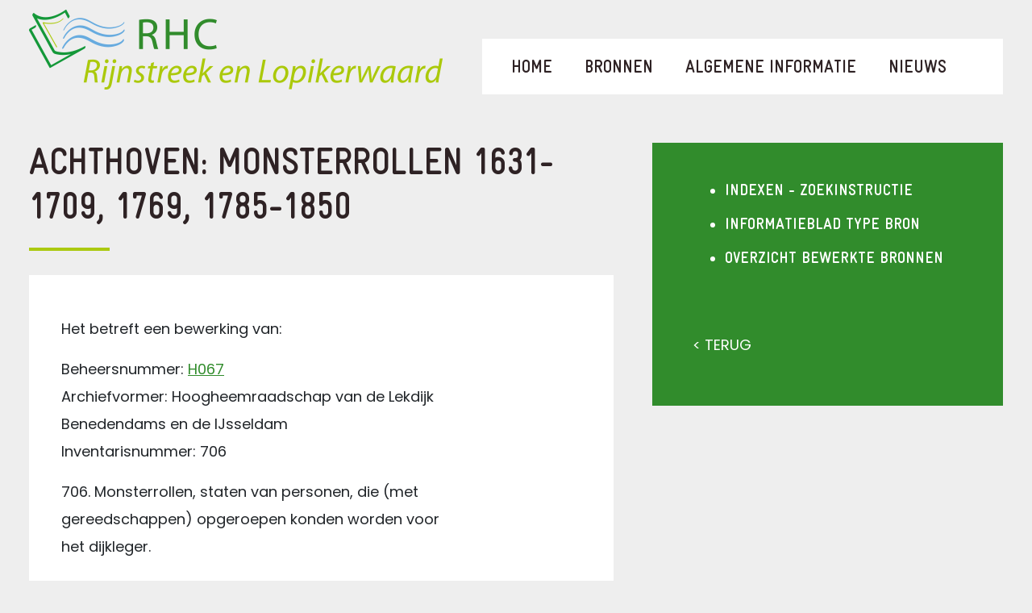

--- FILE ---
content_type: text/html; charset=UTF-8
request_url: https://rhcrijnstreek.nl/bronnen/indexen/overzicht-bewerkte-bronnen/achthoven-monsterrollen-1631-1709-1769-1785-1850/
body_size: 9000
content:
<!DOCTYPE html>
<html lang="nl">
<head>
    <title>Achthoven: monsterrollen 1631-1709, 1769, 1785-1850 - RHC</title>
    <meta charset="UTF-8">
    <meta name="viewport" content="width=device-width, initial-scale=1.0">

    <link rel="icon" type="image/png" href="https://rhcrijnstreek.nl/wp-content/themes/rhc/img/favicon-32x32.png" sizes="32x32" />
    <link rel="icon" type="image/png" href="https://rhcrijnstreek.nl/wp-content/themes/rhc/img/favicon-16x16.png" sizes="16x16" />
    <link rel="icon" type="image/png" href="https://rhcrijnstreek.nl/wp-content/themes/rhc/css/bootstrap.css" sizes="16x16" />
    <link rel="icon" type="image/png" href="https://rhcrijnstreek.nl/wp-content/themes/rhc/css/tyl.css" sizes="16x16" />

    <link rel="stylesheet" href="https://fonts.googleapis.com/css?family=Poppins:400,500,600" type="text/css" media="all" />
    <meta name='robots' content='index, follow, max-image-preview:large, max-snippet:-1, max-video-preview:-1' />

	<!-- This site is optimized with the Yoast SEO plugin v26.8 - https://yoast.com/product/yoast-seo-wordpress/ -->
	<link rel="canonical" href="https://rhcrijnstreek.nl/bronnen/indexen/overzicht-bewerkte-bronnen/achthoven-monsterrollen-1631-1709-1769-1785-1850/" />
	<meta property="og:locale" content="nl_NL" />
	<meta property="og:type" content="article" />
	<meta property="og:title" content="Achthoven: monsterrollen 1631-1709, 1769, 1785-1850 - RHC" />
	<meta property="og:description" content="Het betreft een bewerking van: Beheersnummer: H067 Archiefvormer: Hoogheemraadschap van de Lekdijk Benedendams en de IJsseldam Inventarisnummer: 706 706. Monsterrollen, staten van personen, die (met gereedschappen) opgeroepen konden worden voor het dijkleger. 706. Heeswijk, 1631-1709, 1769, 1785-1964. N.B. De indexering is fragmentair. Tot en met 1850 is op elke 25e jaar een index gemaakt, waarbij [&hellip;]" />
	<meta property="og:url" content="https://rhcrijnstreek.nl/bronnen/indexen/overzicht-bewerkte-bronnen/achthoven-monsterrollen-1631-1709-1769-1785-1850/" />
	<meta property="og:site_name" content="RHC" />
	<meta property="article:modified_time" content="2020-11-05T14:50:02+00:00" />
	<meta name="twitter:card" content="summary_large_image" />
	<script type="application/ld+json" class="yoast-schema-graph">{"@context":"https://schema.org","@graph":[{"@type":"WebPage","@id":"https://rhcrijnstreek.nl/bronnen/indexen/overzicht-bewerkte-bronnen/achthoven-monsterrollen-1631-1709-1769-1785-1850/","url":"https://rhcrijnstreek.nl/bronnen/indexen/overzicht-bewerkte-bronnen/achthoven-monsterrollen-1631-1709-1769-1785-1850/","name":"Achthoven: monsterrollen 1631-1709, 1769, 1785-1850 - RHC","isPartOf":{"@id":"https://rhcrijnstreek.nl/#website"},"datePublished":"2020-11-05T14:25:24+00:00","dateModified":"2020-11-05T14:50:02+00:00","breadcrumb":{"@id":"https://rhcrijnstreek.nl/bronnen/indexen/overzicht-bewerkte-bronnen/achthoven-monsterrollen-1631-1709-1769-1785-1850/#breadcrumb"},"inLanguage":"nl-NL","potentialAction":[{"@type":"ReadAction","target":["https://rhcrijnstreek.nl/bronnen/indexen/overzicht-bewerkte-bronnen/achthoven-monsterrollen-1631-1709-1769-1785-1850/"]}]},{"@type":"BreadcrumbList","@id":"https://rhcrijnstreek.nl/bronnen/indexen/overzicht-bewerkte-bronnen/achthoven-monsterrollen-1631-1709-1769-1785-1850/#breadcrumb","itemListElement":[{"@type":"ListItem","position":1,"name":"Home","item":"https://rhcrijnstreek.nl/"},{"@type":"ListItem","position":2,"name":"Bronnen","item":"https://rhcrijnstreek.nl/bronnen/"},{"@type":"ListItem","position":3,"name":"Indexen","item":"https://rhcrijnstreek.nl/bronnen/indexen/"},{"@type":"ListItem","position":4,"name":"Overzicht bewerkte bronnen","item":"https://rhcrijnstreek.nl/bronnen/indexen/overzicht-bewerkte-bronnen/"},{"@type":"ListItem","position":5,"name":"Achthoven: monsterrollen 1631-1709, 1769, 1785-1850"}]},{"@type":"WebSite","@id":"https://rhcrijnstreek.nl/#website","url":"https://rhcrijnstreek.nl/","name":"RHC","description":"Rijnstreek en Lopikerwaard","potentialAction":[{"@type":"SearchAction","target":{"@type":"EntryPoint","urlTemplate":"https://rhcrijnstreek.nl/?s={search_term_string}"},"query-input":{"@type":"PropertyValueSpecification","valueRequired":true,"valueName":"search_term_string"}}],"inLanguage":"nl-NL"}]}</script>
	<!-- / Yoast SEO plugin. -->


<link rel='dns-prefetch' href='//cdn.jsdelivr.net' />
<link rel="alternate" title="oEmbed (JSON)" type="application/json+oembed" href="https://rhcrijnstreek.nl/wp-json/oembed/1.0/embed?url=https%3A%2F%2Frhcrijnstreek.nl%2Fbronnen%2Findexen%2Foverzicht-bewerkte-bronnen%2Fachthoven-monsterrollen-1631-1709-1769-1785-1850%2F" />
<link rel="alternate" title="oEmbed (XML)" type="text/xml+oembed" href="https://rhcrijnstreek.nl/wp-json/oembed/1.0/embed?url=https%3A%2F%2Frhcrijnstreek.nl%2Fbronnen%2Findexen%2Foverzicht-bewerkte-bronnen%2Fachthoven-monsterrollen-1631-1709-1769-1785-1850%2F&#038;format=xml" />
		<!-- This site uses the Google Analytics by MonsterInsights plugin v9.11.1 - Using Analytics tracking - https://www.monsterinsights.com/ -->
		<!-- Opmerking: MonsterInsights is momenteel niet geconfigureerd op deze site. De site eigenaar moet authenticeren met Google Analytics in de MonsterInsights instellingen scherm. -->
					<!-- No tracking code set -->
				<!-- / Google Analytics by MonsterInsights -->
		<style id='wp-img-auto-sizes-contain-inline-css' type='text/css'>
img:is([sizes=auto i],[sizes^="auto," i]){contain-intrinsic-size:3000px 1500px}
/*# sourceURL=wp-img-auto-sizes-contain-inline-css */
</style>
<style id='wp-emoji-styles-inline-css' type='text/css'>

	img.wp-smiley, img.emoji {
		display: inline !important;
		border: none !important;
		box-shadow: none !important;
		height: 1em !important;
		width: 1em !important;
		margin: 0 0.07em !important;
		vertical-align: -0.1em !important;
		background: none !important;
		padding: 0 !important;
	}
/*# sourceURL=wp-emoji-styles-inline-css */
</style>
<style id='wp-block-library-inline-css' type='text/css'>
:root{--wp-block-synced-color:#7a00df;--wp-block-synced-color--rgb:122,0,223;--wp-bound-block-color:var(--wp-block-synced-color);--wp-editor-canvas-background:#ddd;--wp-admin-theme-color:#007cba;--wp-admin-theme-color--rgb:0,124,186;--wp-admin-theme-color-darker-10:#006ba1;--wp-admin-theme-color-darker-10--rgb:0,107,160.5;--wp-admin-theme-color-darker-20:#005a87;--wp-admin-theme-color-darker-20--rgb:0,90,135;--wp-admin-border-width-focus:2px}@media (min-resolution:192dpi){:root{--wp-admin-border-width-focus:1.5px}}.wp-element-button{cursor:pointer}:root .has-very-light-gray-background-color{background-color:#eee}:root .has-very-dark-gray-background-color{background-color:#313131}:root .has-very-light-gray-color{color:#eee}:root .has-very-dark-gray-color{color:#313131}:root .has-vivid-green-cyan-to-vivid-cyan-blue-gradient-background{background:linear-gradient(135deg,#00d084,#0693e3)}:root .has-purple-crush-gradient-background{background:linear-gradient(135deg,#34e2e4,#4721fb 50%,#ab1dfe)}:root .has-hazy-dawn-gradient-background{background:linear-gradient(135deg,#faaca8,#dad0ec)}:root .has-subdued-olive-gradient-background{background:linear-gradient(135deg,#fafae1,#67a671)}:root .has-atomic-cream-gradient-background{background:linear-gradient(135deg,#fdd79a,#004a59)}:root .has-nightshade-gradient-background{background:linear-gradient(135deg,#330968,#31cdcf)}:root .has-midnight-gradient-background{background:linear-gradient(135deg,#020381,#2874fc)}:root{--wp--preset--font-size--normal:16px;--wp--preset--font-size--huge:42px}.has-regular-font-size{font-size:1em}.has-larger-font-size{font-size:2.625em}.has-normal-font-size{font-size:var(--wp--preset--font-size--normal)}.has-huge-font-size{font-size:var(--wp--preset--font-size--huge)}.has-text-align-center{text-align:center}.has-text-align-left{text-align:left}.has-text-align-right{text-align:right}.has-fit-text{white-space:nowrap!important}#end-resizable-editor-section{display:none}.aligncenter{clear:both}.items-justified-left{justify-content:flex-start}.items-justified-center{justify-content:center}.items-justified-right{justify-content:flex-end}.items-justified-space-between{justify-content:space-between}.screen-reader-text{border:0;clip-path:inset(50%);height:1px;margin:-1px;overflow:hidden;padding:0;position:absolute;width:1px;word-wrap:normal!important}.screen-reader-text:focus{background-color:#ddd;clip-path:none;color:#444;display:block;font-size:1em;height:auto;left:5px;line-height:normal;padding:15px 23px 14px;text-decoration:none;top:5px;width:auto;z-index:100000}html :where(.has-border-color){border-style:solid}html :where([style*=border-top-color]){border-top-style:solid}html :where([style*=border-right-color]){border-right-style:solid}html :where([style*=border-bottom-color]){border-bottom-style:solid}html :where([style*=border-left-color]){border-left-style:solid}html :where([style*=border-width]){border-style:solid}html :where([style*=border-top-width]){border-top-style:solid}html :where([style*=border-right-width]){border-right-style:solid}html :where([style*=border-bottom-width]){border-bottom-style:solid}html :where([style*=border-left-width]){border-left-style:solid}html :where(img[class*=wp-image-]){height:auto;max-width:100%}:where(figure){margin:0 0 1em}html :where(.is-position-sticky){--wp-admin--admin-bar--position-offset:var(--wp-admin--admin-bar--height,0px)}@media screen and (max-width:600px){html :where(.is-position-sticky){--wp-admin--admin-bar--position-offset:0px}}

/*# sourceURL=wp-block-library-inline-css */
</style><style id='global-styles-inline-css' type='text/css'>
:root{--wp--preset--aspect-ratio--square: 1;--wp--preset--aspect-ratio--4-3: 4/3;--wp--preset--aspect-ratio--3-4: 3/4;--wp--preset--aspect-ratio--3-2: 3/2;--wp--preset--aspect-ratio--2-3: 2/3;--wp--preset--aspect-ratio--16-9: 16/9;--wp--preset--aspect-ratio--9-16: 9/16;--wp--preset--color--black: #000000;--wp--preset--color--cyan-bluish-gray: #abb8c3;--wp--preset--color--white: #ffffff;--wp--preset--color--pale-pink: #f78da7;--wp--preset--color--vivid-red: #cf2e2e;--wp--preset--color--luminous-vivid-orange: #ff6900;--wp--preset--color--luminous-vivid-amber: #fcb900;--wp--preset--color--light-green-cyan: #7bdcb5;--wp--preset--color--vivid-green-cyan: #00d084;--wp--preset--color--pale-cyan-blue: #8ed1fc;--wp--preset--color--vivid-cyan-blue: #0693e3;--wp--preset--color--vivid-purple: #9b51e0;--wp--preset--gradient--vivid-cyan-blue-to-vivid-purple: linear-gradient(135deg,rgb(6,147,227) 0%,rgb(155,81,224) 100%);--wp--preset--gradient--light-green-cyan-to-vivid-green-cyan: linear-gradient(135deg,rgb(122,220,180) 0%,rgb(0,208,130) 100%);--wp--preset--gradient--luminous-vivid-amber-to-luminous-vivid-orange: linear-gradient(135deg,rgb(252,185,0) 0%,rgb(255,105,0) 100%);--wp--preset--gradient--luminous-vivid-orange-to-vivid-red: linear-gradient(135deg,rgb(255,105,0) 0%,rgb(207,46,46) 100%);--wp--preset--gradient--very-light-gray-to-cyan-bluish-gray: linear-gradient(135deg,rgb(238,238,238) 0%,rgb(169,184,195) 100%);--wp--preset--gradient--cool-to-warm-spectrum: linear-gradient(135deg,rgb(74,234,220) 0%,rgb(151,120,209) 20%,rgb(207,42,186) 40%,rgb(238,44,130) 60%,rgb(251,105,98) 80%,rgb(254,248,76) 100%);--wp--preset--gradient--blush-light-purple: linear-gradient(135deg,rgb(255,206,236) 0%,rgb(152,150,240) 100%);--wp--preset--gradient--blush-bordeaux: linear-gradient(135deg,rgb(254,205,165) 0%,rgb(254,45,45) 50%,rgb(107,0,62) 100%);--wp--preset--gradient--luminous-dusk: linear-gradient(135deg,rgb(255,203,112) 0%,rgb(199,81,192) 50%,rgb(65,88,208) 100%);--wp--preset--gradient--pale-ocean: linear-gradient(135deg,rgb(255,245,203) 0%,rgb(182,227,212) 50%,rgb(51,167,181) 100%);--wp--preset--gradient--electric-grass: linear-gradient(135deg,rgb(202,248,128) 0%,rgb(113,206,126) 100%);--wp--preset--gradient--midnight: linear-gradient(135deg,rgb(2,3,129) 0%,rgb(40,116,252) 100%);--wp--preset--font-size--small: 13px;--wp--preset--font-size--medium: 20px;--wp--preset--font-size--large: 36px;--wp--preset--font-size--x-large: 42px;--wp--preset--spacing--20: 0.44rem;--wp--preset--spacing--30: 0.67rem;--wp--preset--spacing--40: 1rem;--wp--preset--spacing--50: 1.5rem;--wp--preset--spacing--60: 2.25rem;--wp--preset--spacing--70: 3.38rem;--wp--preset--spacing--80: 5.06rem;--wp--preset--shadow--natural: 6px 6px 9px rgba(0, 0, 0, 0.2);--wp--preset--shadow--deep: 12px 12px 50px rgba(0, 0, 0, 0.4);--wp--preset--shadow--sharp: 6px 6px 0px rgba(0, 0, 0, 0.2);--wp--preset--shadow--outlined: 6px 6px 0px -3px rgb(255, 255, 255), 6px 6px rgb(0, 0, 0);--wp--preset--shadow--crisp: 6px 6px 0px rgb(0, 0, 0);}:where(.is-layout-flex){gap: 0.5em;}:where(.is-layout-grid){gap: 0.5em;}body .is-layout-flex{display: flex;}.is-layout-flex{flex-wrap: wrap;align-items: center;}.is-layout-flex > :is(*, div){margin: 0;}body .is-layout-grid{display: grid;}.is-layout-grid > :is(*, div){margin: 0;}:where(.wp-block-columns.is-layout-flex){gap: 2em;}:where(.wp-block-columns.is-layout-grid){gap: 2em;}:where(.wp-block-post-template.is-layout-flex){gap: 1.25em;}:where(.wp-block-post-template.is-layout-grid){gap: 1.25em;}.has-black-color{color: var(--wp--preset--color--black) !important;}.has-cyan-bluish-gray-color{color: var(--wp--preset--color--cyan-bluish-gray) !important;}.has-white-color{color: var(--wp--preset--color--white) !important;}.has-pale-pink-color{color: var(--wp--preset--color--pale-pink) !important;}.has-vivid-red-color{color: var(--wp--preset--color--vivid-red) !important;}.has-luminous-vivid-orange-color{color: var(--wp--preset--color--luminous-vivid-orange) !important;}.has-luminous-vivid-amber-color{color: var(--wp--preset--color--luminous-vivid-amber) !important;}.has-light-green-cyan-color{color: var(--wp--preset--color--light-green-cyan) !important;}.has-vivid-green-cyan-color{color: var(--wp--preset--color--vivid-green-cyan) !important;}.has-pale-cyan-blue-color{color: var(--wp--preset--color--pale-cyan-blue) !important;}.has-vivid-cyan-blue-color{color: var(--wp--preset--color--vivid-cyan-blue) !important;}.has-vivid-purple-color{color: var(--wp--preset--color--vivid-purple) !important;}.has-black-background-color{background-color: var(--wp--preset--color--black) !important;}.has-cyan-bluish-gray-background-color{background-color: var(--wp--preset--color--cyan-bluish-gray) !important;}.has-white-background-color{background-color: var(--wp--preset--color--white) !important;}.has-pale-pink-background-color{background-color: var(--wp--preset--color--pale-pink) !important;}.has-vivid-red-background-color{background-color: var(--wp--preset--color--vivid-red) !important;}.has-luminous-vivid-orange-background-color{background-color: var(--wp--preset--color--luminous-vivid-orange) !important;}.has-luminous-vivid-amber-background-color{background-color: var(--wp--preset--color--luminous-vivid-amber) !important;}.has-light-green-cyan-background-color{background-color: var(--wp--preset--color--light-green-cyan) !important;}.has-vivid-green-cyan-background-color{background-color: var(--wp--preset--color--vivid-green-cyan) !important;}.has-pale-cyan-blue-background-color{background-color: var(--wp--preset--color--pale-cyan-blue) !important;}.has-vivid-cyan-blue-background-color{background-color: var(--wp--preset--color--vivid-cyan-blue) !important;}.has-vivid-purple-background-color{background-color: var(--wp--preset--color--vivid-purple) !important;}.has-black-border-color{border-color: var(--wp--preset--color--black) !important;}.has-cyan-bluish-gray-border-color{border-color: var(--wp--preset--color--cyan-bluish-gray) !important;}.has-white-border-color{border-color: var(--wp--preset--color--white) !important;}.has-pale-pink-border-color{border-color: var(--wp--preset--color--pale-pink) !important;}.has-vivid-red-border-color{border-color: var(--wp--preset--color--vivid-red) !important;}.has-luminous-vivid-orange-border-color{border-color: var(--wp--preset--color--luminous-vivid-orange) !important;}.has-luminous-vivid-amber-border-color{border-color: var(--wp--preset--color--luminous-vivid-amber) !important;}.has-light-green-cyan-border-color{border-color: var(--wp--preset--color--light-green-cyan) !important;}.has-vivid-green-cyan-border-color{border-color: var(--wp--preset--color--vivid-green-cyan) !important;}.has-pale-cyan-blue-border-color{border-color: var(--wp--preset--color--pale-cyan-blue) !important;}.has-vivid-cyan-blue-border-color{border-color: var(--wp--preset--color--vivid-cyan-blue) !important;}.has-vivid-purple-border-color{border-color: var(--wp--preset--color--vivid-purple) !important;}.has-vivid-cyan-blue-to-vivid-purple-gradient-background{background: var(--wp--preset--gradient--vivid-cyan-blue-to-vivid-purple) !important;}.has-light-green-cyan-to-vivid-green-cyan-gradient-background{background: var(--wp--preset--gradient--light-green-cyan-to-vivid-green-cyan) !important;}.has-luminous-vivid-amber-to-luminous-vivid-orange-gradient-background{background: var(--wp--preset--gradient--luminous-vivid-amber-to-luminous-vivid-orange) !important;}.has-luminous-vivid-orange-to-vivid-red-gradient-background{background: var(--wp--preset--gradient--luminous-vivid-orange-to-vivid-red) !important;}.has-very-light-gray-to-cyan-bluish-gray-gradient-background{background: var(--wp--preset--gradient--very-light-gray-to-cyan-bluish-gray) !important;}.has-cool-to-warm-spectrum-gradient-background{background: var(--wp--preset--gradient--cool-to-warm-spectrum) !important;}.has-blush-light-purple-gradient-background{background: var(--wp--preset--gradient--blush-light-purple) !important;}.has-blush-bordeaux-gradient-background{background: var(--wp--preset--gradient--blush-bordeaux) !important;}.has-luminous-dusk-gradient-background{background: var(--wp--preset--gradient--luminous-dusk) !important;}.has-pale-ocean-gradient-background{background: var(--wp--preset--gradient--pale-ocean) !important;}.has-electric-grass-gradient-background{background: var(--wp--preset--gradient--electric-grass) !important;}.has-midnight-gradient-background{background: var(--wp--preset--gradient--midnight) !important;}.has-small-font-size{font-size: var(--wp--preset--font-size--small) !important;}.has-medium-font-size{font-size: var(--wp--preset--font-size--medium) !important;}.has-large-font-size{font-size: var(--wp--preset--font-size--large) !important;}.has-x-large-font-size{font-size: var(--wp--preset--font-size--x-large) !important;}
/*# sourceURL=global-styles-inline-css */
</style>

<style id='classic-theme-styles-inline-css' type='text/css'>
/*! This file is auto-generated */
.wp-block-button__link{color:#fff;background-color:#32373c;border-radius:9999px;box-shadow:none;text-decoration:none;padding:calc(.667em + 2px) calc(1.333em + 2px);font-size:1.125em}.wp-block-file__button{background:#32373c;color:#fff;text-decoration:none}
/*# sourceURL=/wp-includes/css/classic-themes.min.css */
</style>
<link rel='stylesheet' id='pb_animate-css' href='https://rhcrijnstreek.nl/wp-content/plugins/ays-popup-box/public/css/animate.css?ver=6.1.2' type='text/css' media='all' />
<link rel='stylesheet' id='cff_carousel_css-css' href='https://rhcrijnstreek.nl/wp-content/plugins/cff-carousel/css/carousel.css?ver=1.2.2' type='text/css' media='all' />
<link rel='stylesheet' id='ctf_styles-css' href='https://rhcrijnstreek.nl/wp-content/plugins/custom-twitter-feeds-pro/css/ctf-styles.min.css?ver=2.4.6' type='text/css' media='all' />
<link rel='stylesheet' id='jquery-smooth-scroll-css' href='https://rhcrijnstreek.nl/wp-content/plugins/jquery-smooth-scroll/css/style.css?ver=1.4.5' type='text/css' media='all' />
<link rel='stylesheet' id='cff-css' href='https://rhcrijnstreek.nl/wp-content/plugins/custom-facebook-feed-pro/assets/css/cff-style.min.css?ver=4.7.3' type='text/css' media='all' />
<link rel='stylesheet' id='sb-font-awesome-css' href='https://rhcrijnstreek.nl/wp-content/plugins/custom-facebook-feed-pro/assets/css/font-awesome.min.css' type='text/css' media='all' />
<link rel='stylesheet' id='bxslider-css-css' href='https://cdn.jsdelivr.net/bxslider/4.2.12/jquery.bxslider.css?ver=6.9' type='text/css' media='all' />
<link rel='stylesheet' id='bootstrap-css-css' href='https://rhcrijnstreek.nl/wp-content/themes/rhc/css/bootstrap.min.css?ver=6.9' type='text/css' media='all' />
<link rel='stylesheet' id='bootstrap-css-wielink-css' href='https://rhcrijnstreek.nl/wp-content/themes/rhc/css/bootstrap.css?ver=6.9' type='text/css' media='all' />
<link rel='stylesheet' id='theme-css-css' href='https://rhcrijnstreek.nl/wp-content/themes/rhc/css/style.css?ver=6.9' type='text/css' media='all' />
<link rel='stylesheet' id='print-css-css' href='https://rhcrijnstreek.nl/wp-content/themes/rhc/css/print.css?ver=6.9' type='text/css' media='print' />
<script type="text/javascript" src="https://rhcrijnstreek.nl/wp-includes/js/jquery/jquery.min.js?ver=3.7.1" id="jquery-core-js"></script>
<script type="text/javascript" src="https://rhcrijnstreek.nl/wp-includes/js/jquery/jquery-migrate.min.js?ver=3.4.1" id="jquery-migrate-js"></script>
<script type="text/javascript" id="ays-pb-js-extra">
/* <![CDATA[ */
var pbLocalizeObj = {"ajax":"https://rhcrijnstreek.nl/wp-admin/admin-ajax.php","seconds":"seconds","thisWillClose":"This will close in","icons":{"close_icon":"\u003Csvg class=\"ays_pb_material_close_icon\" xmlns=\"https://www.w3.org/2000/svg\" height=\"36px\" viewBox=\"0 0 24 24\" width=\"36px\" fill=\"#000000\" alt=\"Pop-up Close\"\u003E\u003Cpath d=\"M0 0h24v24H0z\" fill=\"none\"/\u003E\u003Cpath d=\"M19 6.41L17.59 5 12 10.59 6.41 5 5 6.41 10.59 12 5 17.59 6.41 19 12 13.41 17.59 19 19 17.59 13.41 12z\"/\u003E\u003C/svg\u003E","close_circle_icon":"\u003Csvg class=\"ays_pb_material_close_circle_icon\" xmlns=\"https://www.w3.org/2000/svg\" height=\"24\" viewBox=\"0 0 24 24\" width=\"36\" alt=\"Pop-up Close\"\u003E\u003Cpath d=\"M0 0h24v24H0z\" fill=\"none\"/\u003E\u003Cpath d=\"M12 2C6.47 2 2 6.47 2 12s4.47 10 10 10 10-4.47 10-10S17.53 2 12 2zm5 13.59L15.59 17 12 13.41 8.41 17 7 15.59 10.59 12 7 8.41 8.41 7 12 10.59 15.59 7 17 8.41 13.41 12 17 15.59z\"/\u003E\u003C/svg\u003E","volume_up_icon":"\u003Csvg class=\"ays_pb_fa_volume\" xmlns=\"https://www.w3.org/2000/svg\" height=\"24\" viewBox=\"0 0 24 24\" width=\"36\"\u003E\u003Cpath d=\"M0 0h24v24H0z\" fill=\"none\"/\u003E\u003Cpath d=\"M3 9v6h4l5 5V4L7 9H3zm13.5 3c0-1.77-1.02-3.29-2.5-4.03v8.05c1.48-.73 2.5-2.25 2.5-4.02zM14 3.23v2.06c2.89.86 5 3.54 5 6.71s-2.11 5.85-5 6.71v2.06c4.01-.91 7-4.49 7-8.77s-2.99-7.86-7-8.77z\"/\u003E\u003C/svg\u003E","volume_mute_icon":"\u003Csvg xmlns=\"https://www.w3.org/2000/svg\" height=\"24\" viewBox=\"0 0 24 24\" width=\"24\"\u003E\u003Cpath d=\"M0 0h24v24H0z\" fill=\"none\"/\u003E\u003Cpath d=\"M7 9v6h4l5 5V4l-5 5H7z\"/\u003E\u003C/svg\u003E"}};
//# sourceURL=ays-pb-js-extra
/* ]]> */
</script>
<script type="text/javascript" src="https://rhcrijnstreek.nl/wp-content/plugins/ays-popup-box/public/js/ays-pb-public.js?ver=6.1.2" id="ays-pb-js"></script>
<link rel="https://api.w.org/" href="https://rhcrijnstreek.nl/wp-json/" /><link rel="alternate" title="JSON" type="application/json" href="https://rhcrijnstreek.nl/wp-json/wp/v2/pages/5906" /><link rel="EditURI" type="application/rsd+xml" title="RSD" href="https://rhcrijnstreek.nl/xmlrpc.php?rsd" />
<link rel='shortlink' href='https://rhcrijnstreek.nl/?p=5906' />
<!-- Custom Facebook Feed JS vars -->
<script type="text/javascript">
var cffsiteurl = "https://rhcrijnstreek.nl/wp-content/plugins";
var cffajaxurl = "https://rhcrijnstreek.nl/wp-admin/admin-ajax.php";


var cfflinkhashtags = "false";
</script>
<script type="text/javascript">
(function(url){
	if(/(?:Chrome\/26\.0\.1410\.63 Safari\/537\.31|WordfenceTestMonBot)/.test(navigator.userAgent)){ return; }
	var addEvent = function(evt, handler) {
		if (window.addEventListener) {
			document.addEventListener(evt, handler, false);
		} else if (window.attachEvent) {
			document.attachEvent('on' + evt, handler);
		}
	};
	var removeEvent = function(evt, handler) {
		if (window.removeEventListener) {
			document.removeEventListener(evt, handler, false);
		} else if (window.detachEvent) {
			document.detachEvent('on' + evt, handler);
		}
	};
	var evts = 'contextmenu dblclick drag dragend dragenter dragleave dragover dragstart drop keydown keypress keyup mousedown mousemove mouseout mouseover mouseup mousewheel scroll'.split(' ');
	var logHuman = function() {
		if (window.wfLogHumanRan) { return; }
		window.wfLogHumanRan = true;
		var wfscr = document.createElement('script');
		wfscr.type = 'text/javascript';
		wfscr.async = true;
		wfscr.src = url + '&r=' + Math.random();
		(document.getElementsByTagName('head')[0]||document.getElementsByTagName('body')[0]).appendChild(wfscr);
		for (var i = 0; i < evts.length; i++) {
			removeEvent(evts[i], logHuman);
		}
	};
	for (var i = 0; i < evts.length; i++) {
		addEvent(evts[i], logHuman);
	}
})('//rhcrijnstreek.nl/?wordfence_lh=1&hid=C0F64B8AFAEA530034DC3A9CB91B24AA');
</script><link rel='stylesheet' id='ays-pb-min-css' href='https://rhcrijnstreek.nl/wp-content/plugins/ays-popup-box/public/css/ays-pb-public-min.css?ver=6.1.2' type='text/css' media='all' />
</head>
<body class="wp-singular page-template-default page page-id-5906 page-child parent-pageid-1856 wp-theme-rhc">

<header id="top">
    <div class="wrapper">
                <div class="logo"><a href="https://rhcrijnstreek.nl"><img src="https://rhcrijnstreek.nl/wp-content/uploads/2017/11/logo-rhc.png" alt="RHC Rijnstreek en Lopikerwaard" /></a></div>

		<div id="submenu-1" class="subsub-menu submenu-bronnen">
			<a href="#" class="show-hoofdmenu"><img src="https://rhcrijnstreek.nl/wp-content/themes/rhc/img/arrow-left-subsubmenu.png" alt="Terug naar hoofdmenu" />Hoofdmenu</a>
			<ul>
									<li><a href="https://rhcrijnstreek.nl/bronnen/archieven/">Archieven</a></li>
									<li><a href="https://rhcrijnstreek.nl/bronnen/indexen/">Indexen</a></li>
									<li><a href="https://rhcrijnstreek.nl/bronnen/bouwvergunningen/">Bouwvergunningen</a></li>
									<li><a href="https://rhcrijnstreek.nl/bronnen/fotos-en-kaarten/">Foto's en kaarten</a></li>
									<li><a href="https://rhcrijnstreek.nl/bronnen/kranten/">Kranten</a></li>
									<li><a href="https://rhcrijnstreek.nl/bronnen/bibliotheek/">Bibliotheek</a></li>
									<li><a href="https://rhcrijnstreek.nl/bronnen/lokale-historie/">Lokale historie</a></li>
									<li><a href="https://rhcrijnstreek.nl/bronnen/streekgenoten/">Streekgenoten</a></li>
									<li><a href="https://rhcrijnstreek.nl/bronnen/crowdsourcing/">Crowdsourcing</a></li>
							</ul>
		</div>

		<div id="submenu-2" class="subsub-menu submenu-bronnen">
			<a href="#" class="show-hoofdmenu"><img src="https://rhcrijnstreek.nl/wp-content/themes/rhc/img/arrow-left-subsubmenu.png" alt="Terug naar hoofdmenu" />Hoofdmenu</a>
			<ul>
									<li><a href="https://rhcrijnstreek.nl/algemene-informatie/privacy/">Privacy</a></li>
									<li><a href="https://rhcrijnstreek.nl/algemene-informatie/adres-openingstijden/">Adres en openingstijden</a></li>
									<li><a href="https://rhcrijnstreek.nl/algemene-informatie/werkgebied/">Werkgebied</a></li>
									<li><a href="https://rhcrijnstreek.nl/algemene-informatie/studiezaal/">Studiezaalreglement</a></li>
									<li><a href="https://rhcrijnstreek.nl/algemene-informatie/route-bereikbaarheid/">Route / Bereikbaarheid</a></li>
									<li><a href="https://rhcrijnstreek.nl/algemene-informatie/leges/">Scans en extra diensten (leges)</a></li>
									<li><a href="https://rhcrijnstreek.nl/algemene-informatie/veelgestelde-vragen/">Veelgestelde vragen</a></li>
									<li><a href="https://rhcrijnstreek.nl/algemene-informatie/links/">Links</a></li>
									<li><a href="https://rhcrijnstreek.nl/algemene-informatie/toegankelijkheid/">Toegankelijkheid</a></li>
									<li><a href="https://rhcrijnstreek.nl/algemene-informatie/woo-verzoek/">WOO-verzoek</a></li>
							</ul>
		</div>

        <nav class="navbar navbar-expand-md">
            <button class="navbar-toggler" type="button" data-toggle="collapse" data-target="#navbarsExampleDefault" aria-controls="navbarsExampleDefault" aria-expanded="false" aria-label="Toggle navigation">
                <span class="navbar-toggler-icon"></span>
                <span class="sr-only">Navigatiemenu openen/sluiten</span>
            </button>



            <div class="collapse navbar-collapse" id="navbarsExampleDefault">
                <ul class="navbar-nav mr-auto">

                                        <li class="nav-item">
                        <a class="nav-link" href="https://rhcrijnstreek.nl/" >Home</a>

						
                        


                    </li>
                                        <li class="nav-item">
                        <a class="nav-link" href="https://rhcrijnstreek.nl/bronnen/" >Bronnen</a>

												<a href="#" class="submenu-1"><img src="https://rhcrijnstreek.nl/wp-content/themes/rhc/img/arrow-right-menu.png" alt="Show subsub menu" /></a>
						
                        


                    </li>
                                        <li class="nav-item">
                        <a class="nav-link" href="https://rhcrijnstreek.nl/algemene-informatie/" >Algemene informatie</a>

												<a href="#" class="submenu-2"><img src="https://rhcrijnstreek.nl/wp-content/themes/rhc/img/arrow-right-menu.png" alt="Show subsub menu" /></a>
						
                        


                    </li>
                                        <li class="nav-item">
                        <a class="nav-link" href="https://rhcrijnstreek.nl/laatste-nieuws/" >Nieuws</a>

						
                        


                    </li>
                    
                </ul>

								
                                    <div class="mobiele-toevoeging">
                                                    <a href="https://rhcrijnstreek.nl/contact/" class="nav-link">Contact</a>
                                            </div>
                    
                <div class="mobiele-footer">
                    <div class="col-6 col-sm-6 first">
                        <div class="titel">Openingstijden</div>
                        <div class="tekst">Maandag t/m vrijdag<br />
van 09.00 - 16.30 uur</div>
                        <div class="titel blok3 second-title">Vrijdag alleen op afspraak!</div>
                    </div>
                    <div class="col-6 col-sm-6 last">
                        <div class="titel">Adres</div>
                        <div class="tekst">Blekerijlaan 14,<br />
Woerden</div>
                        <div class="titel second-title">Contact</div>
                        <div class="tekst">T. 0348 - 428846<br />
<a href="mailto:rhc@woerden.nl">rhc@woerden.nl</a></div>
                    </div>
                </div>

            </div>


        </nav>
    </div>
</header>

<div class="main-content">
    <div class="wrapper">

		<h1 class="mobile">Achthoven: monsterrollen 1631-1709, 1769, 1785-1850</h1>

		        <div class="subpages-blok">

            
                <ul class="subpages">
                                        <li><a href="https://rhcrijnstreek.nl/bronnen/indexen/zoekinstructie/">Indexen - zoekinstructie</a></li>
                                        <li><a href="https://rhcrijnstreek.nl/bronnen/indexen/informatieblad-type-bron/">Informatieblad type bron</a></li>
                                        <li><a href="https://rhcrijnstreek.nl/bronnen/indexen/overzicht-bewerkte-bronnen/">Overzicht bewerkte bronnen</a></li>
                                    </ul>

            						<p><a class="backlink" href="https://rhcrijnstreek.nl/bronnen/indexen/overzicht-bewerkte-bronnen/">< Terug</a></p>
						
        </div>
		
        <h1 class="desktop">Achthoven: monsterrollen 1631-1709, 1769, 1785-1850</h1>

        <div class="white-box">

			
			<p>Het betreft een bewerking van:</p>
<p>Beheersnummer: <a href="https://archief.rhcrijnstreek.nl/detail.php?nav_id=20-1&amp;id=28476&amp;index=0">H067</a><br />
Archiefvormer: Hoogheemraadschap van de Lekdijk Benedendams en de IJsseldam<br />
Inventarisnummer: 706</p>
<p>706. Monsterrollen, staten van personen, die (met gereedschappen) opgeroepen konden worden voor het dijkleger.</p>
<p style="padding-left: 40px;">706. Heeswijk, 1631-1709, 1769, 1785-1964.<br />
<em>N.B. De indexering is fragmentair. Tot en met 1850 is op elke 25e jaar een index gemaakt, waarbij het oudste stuk is meegenomen en het jaar voor en na een hiaat.</em></p>

        </div>

    </div>

    
</div>

<script type="speculationrules">
{"prefetch":[{"source":"document","where":{"and":[{"href_matches":"/*"},{"not":{"href_matches":["/wp-*.php","/wp-admin/*","/wp-content/uploads/*","/wp-content/*","/wp-content/plugins/*","/wp-content/themes/rhc/*","/*\\?(.+)"]}},{"not":{"selector_matches":"a[rel~=\"nofollow\"]"}},{"not":{"selector_matches":".no-prefetch, .no-prefetch a"}}]},"eagerness":"conservative"}]}
</script>
				<a id="scroll-to-top" href="#" title="Scroll to Top">Top</a>
				<script type="text/javascript" src="https://rhcrijnstreek.nl/wp-content/plugins/cff-carousel/js/carousel.js?ver=1.2.2" id="cff_carousel_js-js"></script>
<script type="text/javascript" src="https://rhcrijnstreek.nl/wp-content/plugins/jquery-smooth-scroll/js/script.min.js?ver=1.4.5" id="jquery-smooth-scroll-js"></script>
<script type="text/javascript" id="cffscripts-js-extra">
/* <![CDATA[ */
var cffOptions = {"placeholder":"https://rhcrijnstreek.nl/wp-content/plugins/custom-facebook-feed-pro/assets/img/placeholder.png","resized_url":"https://rhcrijnstreek.nl/wp-content/uploads/sb-facebook-feed-images/","nonce":"e5b65f5208"};
//# sourceURL=cffscripts-js-extra
/* ]]> */
</script>
<script type="text/javascript" src="https://rhcrijnstreek.nl/wp-content/plugins/custom-facebook-feed-pro/assets/js/cff-scripts.min.js?ver=4.7.3" id="cffscripts-js"></script>
<script type="text/javascript" src="https://rhcrijnstreek.nl/wp-content/themes/rhc/js/jquery.min.js?ver=6.9" id="jquery-js-js"></script>
<script type="text/javascript" src="https://rhcrijnstreek.nl/wp-content/themes/rhc/js/bootstrap.bundle.min.js?ver=6.9" id="bootstrap-js-js"></script>
<script type="text/javascript" src="https://cdn.jsdelivr.net/bxslider/4.2.12/jquery.bxslider.min.js?ver=6.9" id="bxslider-js-js"></script>
<script type="text/javascript" src="https://rhcrijnstreek.nl/wp-content/themes/rhc/js/jquery.tokeninput.js?ver=6.9" id="jquery-token-js-js"></script>
<script type="text/javascript" src="https://rhcrijnstreek.nl/wp-content/themes/rhc/js/custom.js?ver=6.9" id="custom-js-js"></script>
<script id="wp-emoji-settings" type="application/json">
{"baseUrl":"https://s.w.org/images/core/emoji/17.0.2/72x72/","ext":".png","svgUrl":"https://s.w.org/images/core/emoji/17.0.2/svg/","svgExt":".svg","source":{"concatemoji":"https://rhcrijnstreek.nl/wp-includes/js/wp-emoji-release.min.js?ver=6.9"}}
</script>
<script type="module">
/* <![CDATA[ */
/*! This file is auto-generated */
const a=JSON.parse(document.getElementById("wp-emoji-settings").textContent),o=(window._wpemojiSettings=a,"wpEmojiSettingsSupports"),s=["flag","emoji"];function i(e){try{var t={supportTests:e,timestamp:(new Date).valueOf()};sessionStorage.setItem(o,JSON.stringify(t))}catch(e){}}function c(e,t,n){e.clearRect(0,0,e.canvas.width,e.canvas.height),e.fillText(t,0,0);t=new Uint32Array(e.getImageData(0,0,e.canvas.width,e.canvas.height).data);e.clearRect(0,0,e.canvas.width,e.canvas.height),e.fillText(n,0,0);const a=new Uint32Array(e.getImageData(0,0,e.canvas.width,e.canvas.height).data);return t.every((e,t)=>e===a[t])}function p(e,t){e.clearRect(0,0,e.canvas.width,e.canvas.height),e.fillText(t,0,0);var n=e.getImageData(16,16,1,1);for(let e=0;e<n.data.length;e++)if(0!==n.data[e])return!1;return!0}function u(e,t,n,a){switch(t){case"flag":return n(e,"\ud83c\udff3\ufe0f\u200d\u26a7\ufe0f","\ud83c\udff3\ufe0f\u200b\u26a7\ufe0f")?!1:!n(e,"\ud83c\udde8\ud83c\uddf6","\ud83c\udde8\u200b\ud83c\uddf6")&&!n(e,"\ud83c\udff4\udb40\udc67\udb40\udc62\udb40\udc65\udb40\udc6e\udb40\udc67\udb40\udc7f","\ud83c\udff4\u200b\udb40\udc67\u200b\udb40\udc62\u200b\udb40\udc65\u200b\udb40\udc6e\u200b\udb40\udc67\u200b\udb40\udc7f");case"emoji":return!a(e,"\ud83e\u1fac8")}return!1}function f(e,t,n,a){let r;const o=(r="undefined"!=typeof WorkerGlobalScope&&self instanceof WorkerGlobalScope?new OffscreenCanvas(300,150):document.createElement("canvas")).getContext("2d",{willReadFrequently:!0}),s=(o.textBaseline="top",o.font="600 32px Arial",{});return e.forEach(e=>{s[e]=t(o,e,n,a)}),s}function r(e){var t=document.createElement("script");t.src=e,t.defer=!0,document.head.appendChild(t)}a.supports={everything:!0,everythingExceptFlag:!0},new Promise(t=>{let n=function(){try{var e=JSON.parse(sessionStorage.getItem(o));if("object"==typeof e&&"number"==typeof e.timestamp&&(new Date).valueOf()<e.timestamp+604800&&"object"==typeof e.supportTests)return e.supportTests}catch(e){}return null}();if(!n){if("undefined"!=typeof Worker&&"undefined"!=typeof OffscreenCanvas&&"undefined"!=typeof URL&&URL.createObjectURL&&"undefined"!=typeof Blob)try{var e="postMessage("+f.toString()+"("+[JSON.stringify(s),u.toString(),c.toString(),p.toString()].join(",")+"));",a=new Blob([e],{type:"text/javascript"});const r=new Worker(URL.createObjectURL(a),{name:"wpTestEmojiSupports"});return void(r.onmessage=e=>{i(n=e.data),r.terminate(),t(n)})}catch(e){}i(n=f(s,u,c,p))}t(n)}).then(e=>{for(const n in e)a.supports[n]=e[n],a.supports.everything=a.supports.everything&&a.supports[n],"flag"!==n&&(a.supports.everythingExceptFlag=a.supports.everythingExceptFlag&&a.supports[n]);var t;a.supports.everythingExceptFlag=a.supports.everythingExceptFlag&&!a.supports.flag,a.supports.everything||((t=a.source||{}).concatemoji?r(t.concatemoji):t.wpemoji&&t.twemoji&&(r(t.twemoji),r(t.wpemoji)))});
//# sourceURL=https://rhcrijnstreek.nl/wp-includes/js/wp-emoji-loader.min.js
/* ]]> */
</script>

<footer id="footer-bottom">
	    <div class="footer-top">
        <a href="#top"><img src="https://rhcrijnstreek.nl/wp-content/themes/rhc/img/scroll-top.png" alt="Scroll to top" /></a>
    </div>
	    <div class="footer-bottom">
        <div class="wrapper">

			
            <div class="footer-blok blok3">
                <h2>Openingstijden</h2>
                <p>elke werkdag</p>
<p>09.00-16.30</p>
<p>maandag-donderdag: vrije inloop</p>
<p>vrijdag: inzage op afspraak</p>
            </div>

            <div class="footer-blok blok4">
                <h2>Adres</h2>
                <p>Blekerijlaan 14</p>
<p>3447 GR Woerden</p>
            </div>

            <div class="footer-blok blok5">
                <h2>Contact</h2>
                <p>0348-428846</p>
<p><a href="mailto:rhc@woerden.nl">rhc@woerden.nl</a></p>
<p><a href="https://www.facebook.com/Regionaal-Historisch-Centrum-Rijnstreek-en-Lopikerwaard-106853325717583"><img loading="lazy" decoding="async" class="alignnone wp-image-5048" src="https://rhcrijnstreek.nl/wp-content/uploads/2023/06/facebooklogo.png" alt="Twitter" width="27" height="27" /></a></p>
            </div>

            <div class="footer-down-under">
                <div class="left">© 2023 RHC Rijnstreek en Lopikerwaard</div>
                <div class="right">
                                                                <a href="https://rhcrijnstreek.nl/disclaimer/" class="first">Disclaimer</a>
                                            <a href="https://rhcrijnstreek.nl/cookiebeleid/">Cookiebeleid</a>
                                            <a href="https://archief.rhcrijnstreek.nl/login.php" target="_blank" class="last">Inloggen</a>
                                    </div>
            </div>

        </div>
    </div>

</footer>



</body>
</html>

<!-- Dynamic page generated in 0.159 seconds. -->
<!-- Cached page generated by WP-Super-Cache on 2026-01-23 08:44:32 -->

<!-- super cache -->

--- FILE ---
content_type: text/html; charset=UTF-8
request_url: https://rhcrijnstreek.nl/?gdsih-csp-report
body_size: 25900
content:
<!DOCTYPE html>
<html lang="nl">
<head>
    <title>Regionaal Historisch Centrum Rijnstreek en Lopikerwaard - RHC</title>
    <meta charset="UTF-8">
    <meta name="viewport" content="width=device-width, initial-scale=1.0">

    <link rel="icon" type="image/png" href="https://rhcrijnstreek.nl/wp-content/themes/rhc/img/favicon-32x32.png" sizes="32x32" />
    <link rel="icon" type="image/png" href="https://rhcrijnstreek.nl/wp-content/themes/rhc/img/favicon-16x16.png" sizes="16x16" />
    <link rel="icon" type="image/png" href="https://rhcrijnstreek.nl/wp-content/themes/rhc/css/bootstrap.css" sizes="16x16" />
    <link rel="icon" type="image/png" href="https://rhcrijnstreek.nl/wp-content/themes/rhc/css/tyl.css" sizes="16x16" />

    <link rel="stylesheet" href="https://fonts.googleapis.com/css?family=Poppins:400,500,600" type="text/css" media="all" />
    <meta name='robots' content='index, follow, max-image-preview:large, max-snippet:-1, max-video-preview:-1' />

	<!-- This site is optimized with the Yoast SEO plugin v26.8 - https://yoast.com/product/yoast-seo-wordpress/ -->
	<link rel="canonical" href="https://rhcrijnstreek.nl/" />
	<meta property="og:locale" content="nl_NL" />
	<meta property="og:type" content="website" />
	<meta property="og:title" content="Regionaal Historisch Centrum Rijnstreek en Lopikerwaard - RHC" />
	<meta property="og:description" content="Op zoek naar informatie over vroeger? Het RHC Rijnstreek en Lopikerwaard beschikt over een schat aan informatie over het verleden. Onze documentatie en de vaak eeuwenoude archieven vertellen u de geschiedenis van deze streek en de mensen die er leefden." />
	<meta property="og:url" content="https://rhcrijnstreek.nl/" />
	<meta property="og:site_name" content="RHC" />
	<meta property="article:modified_time" content="2026-01-12T08:32:42+00:00" />
	<meta name="twitter:card" content="summary_large_image" />
	<script type="application/ld+json" class="yoast-schema-graph">{"@context":"https://schema.org","@graph":[{"@type":"WebPage","@id":"https://rhcrijnstreek.nl/","url":"https://rhcrijnstreek.nl/","name":"Regionaal Historisch Centrum Rijnstreek en Lopikerwaard - RHC","isPartOf":{"@id":"https://rhcrijnstreek.nl/#website"},"datePublished":"2017-11-13T08:06:47+00:00","dateModified":"2026-01-12T08:32:42+00:00","breadcrumb":{"@id":"https://rhcrijnstreek.nl/#breadcrumb"},"inLanguage":"nl-NL","potentialAction":[{"@type":"ReadAction","target":["https://rhcrijnstreek.nl/"]}]},{"@type":"BreadcrumbList","@id":"https://rhcrijnstreek.nl/#breadcrumb","itemListElement":[{"@type":"ListItem","position":1,"name":"Home"}]},{"@type":"WebSite","@id":"https://rhcrijnstreek.nl/#website","url":"https://rhcrijnstreek.nl/","name":"RHC","description":"Rijnstreek en Lopikerwaard","potentialAction":[{"@type":"SearchAction","target":{"@type":"EntryPoint","urlTemplate":"https://rhcrijnstreek.nl/?s={search_term_string}"},"query-input":{"@type":"PropertyValueSpecification","valueRequired":true,"valueName":"search_term_string"}}],"inLanguage":"nl-NL"}]}</script>
	<!-- / Yoast SEO plugin. -->


<link rel='dns-prefetch' href='//cdn.jsdelivr.net' />
<link rel="alternate" type="application/rss+xml" title="RHC &raquo; Regionaal Historisch Centrum Rijnstreek en Lopikerwaard reacties feed" href="https://rhcrijnstreek.nl/regionaal-historisch-centrum-rijnstreek-en-lopikerwaard/feed/" />
<link rel="alternate" title="oEmbed (JSON)" type="application/json+oembed" href="https://rhcrijnstreek.nl/wp-json/oembed/1.0/embed?url=https%3A%2F%2Frhcrijnstreek.nl%2F" />
<link rel="alternate" title="oEmbed (XML)" type="text/xml+oembed" href="https://rhcrijnstreek.nl/wp-json/oembed/1.0/embed?url=https%3A%2F%2Frhcrijnstreek.nl%2F&#038;format=xml" />
		<!-- This site uses the Google Analytics by MonsterInsights plugin v9.11.1 - Using Analytics tracking - https://www.monsterinsights.com/ -->
		<!-- Opmerking: MonsterInsights is momenteel niet geconfigureerd op deze site. De site eigenaar moet authenticeren met Google Analytics in de MonsterInsights instellingen scherm. -->
					<!-- No tracking code set -->
				<!-- / Google Analytics by MonsterInsights -->
		<style id='wp-img-auto-sizes-contain-inline-css' type='text/css'>
img:is([sizes=auto i],[sizes^="auto," i]){contain-intrinsic-size:3000px 1500px}
/*# sourceURL=wp-img-auto-sizes-contain-inline-css */
</style>
<style id='wp-emoji-styles-inline-css' type='text/css'>

	img.wp-smiley, img.emoji {
		display: inline !important;
		border: none !important;
		box-shadow: none !important;
		height: 1em !important;
		width: 1em !important;
		margin: 0 0.07em !important;
		vertical-align: -0.1em !important;
		background: none !important;
		padding: 0 !important;
	}
/*# sourceURL=wp-emoji-styles-inline-css */
</style>
<style id='wp-block-library-inline-css' type='text/css'>
:root{--wp-block-synced-color:#7a00df;--wp-block-synced-color--rgb:122,0,223;--wp-bound-block-color:var(--wp-block-synced-color);--wp-editor-canvas-background:#ddd;--wp-admin-theme-color:#007cba;--wp-admin-theme-color--rgb:0,124,186;--wp-admin-theme-color-darker-10:#006ba1;--wp-admin-theme-color-darker-10--rgb:0,107,160.5;--wp-admin-theme-color-darker-20:#005a87;--wp-admin-theme-color-darker-20--rgb:0,90,135;--wp-admin-border-width-focus:2px}@media (min-resolution:192dpi){:root{--wp-admin-border-width-focus:1.5px}}.wp-element-button{cursor:pointer}:root .has-very-light-gray-background-color{background-color:#eee}:root .has-very-dark-gray-background-color{background-color:#313131}:root .has-very-light-gray-color{color:#eee}:root .has-very-dark-gray-color{color:#313131}:root .has-vivid-green-cyan-to-vivid-cyan-blue-gradient-background{background:linear-gradient(135deg,#00d084,#0693e3)}:root .has-purple-crush-gradient-background{background:linear-gradient(135deg,#34e2e4,#4721fb 50%,#ab1dfe)}:root .has-hazy-dawn-gradient-background{background:linear-gradient(135deg,#faaca8,#dad0ec)}:root .has-subdued-olive-gradient-background{background:linear-gradient(135deg,#fafae1,#67a671)}:root .has-atomic-cream-gradient-background{background:linear-gradient(135deg,#fdd79a,#004a59)}:root .has-nightshade-gradient-background{background:linear-gradient(135deg,#330968,#31cdcf)}:root .has-midnight-gradient-background{background:linear-gradient(135deg,#020381,#2874fc)}:root{--wp--preset--font-size--normal:16px;--wp--preset--font-size--huge:42px}.has-regular-font-size{font-size:1em}.has-larger-font-size{font-size:2.625em}.has-normal-font-size{font-size:var(--wp--preset--font-size--normal)}.has-huge-font-size{font-size:var(--wp--preset--font-size--huge)}.has-text-align-center{text-align:center}.has-text-align-left{text-align:left}.has-text-align-right{text-align:right}.has-fit-text{white-space:nowrap!important}#end-resizable-editor-section{display:none}.aligncenter{clear:both}.items-justified-left{justify-content:flex-start}.items-justified-center{justify-content:center}.items-justified-right{justify-content:flex-end}.items-justified-space-between{justify-content:space-between}.screen-reader-text{border:0;clip-path:inset(50%);height:1px;margin:-1px;overflow:hidden;padding:0;position:absolute;width:1px;word-wrap:normal!important}.screen-reader-text:focus{background-color:#ddd;clip-path:none;color:#444;display:block;font-size:1em;height:auto;left:5px;line-height:normal;padding:15px 23px 14px;text-decoration:none;top:5px;width:auto;z-index:100000}html :where(.has-border-color){border-style:solid}html :where([style*=border-top-color]){border-top-style:solid}html :where([style*=border-right-color]){border-right-style:solid}html :where([style*=border-bottom-color]){border-bottom-style:solid}html :where([style*=border-left-color]){border-left-style:solid}html :where([style*=border-width]){border-style:solid}html :where([style*=border-top-width]){border-top-style:solid}html :where([style*=border-right-width]){border-right-style:solid}html :where([style*=border-bottom-width]){border-bottom-style:solid}html :where([style*=border-left-width]){border-left-style:solid}html :where(img[class*=wp-image-]){height:auto;max-width:100%}:where(figure){margin:0 0 1em}html :where(.is-position-sticky){--wp-admin--admin-bar--position-offset:var(--wp-admin--admin-bar--height,0px)}@media screen and (max-width:600px){html :where(.is-position-sticky){--wp-admin--admin-bar--position-offset:0px}}

/*# sourceURL=wp-block-library-inline-css */
</style><style id='global-styles-inline-css' type='text/css'>
:root{--wp--preset--aspect-ratio--square: 1;--wp--preset--aspect-ratio--4-3: 4/3;--wp--preset--aspect-ratio--3-4: 3/4;--wp--preset--aspect-ratio--3-2: 3/2;--wp--preset--aspect-ratio--2-3: 2/3;--wp--preset--aspect-ratio--16-9: 16/9;--wp--preset--aspect-ratio--9-16: 9/16;--wp--preset--color--black: #000000;--wp--preset--color--cyan-bluish-gray: #abb8c3;--wp--preset--color--white: #ffffff;--wp--preset--color--pale-pink: #f78da7;--wp--preset--color--vivid-red: #cf2e2e;--wp--preset--color--luminous-vivid-orange: #ff6900;--wp--preset--color--luminous-vivid-amber: #fcb900;--wp--preset--color--light-green-cyan: #7bdcb5;--wp--preset--color--vivid-green-cyan: #00d084;--wp--preset--color--pale-cyan-blue: #8ed1fc;--wp--preset--color--vivid-cyan-blue: #0693e3;--wp--preset--color--vivid-purple: #9b51e0;--wp--preset--gradient--vivid-cyan-blue-to-vivid-purple: linear-gradient(135deg,rgb(6,147,227) 0%,rgb(155,81,224) 100%);--wp--preset--gradient--light-green-cyan-to-vivid-green-cyan: linear-gradient(135deg,rgb(122,220,180) 0%,rgb(0,208,130) 100%);--wp--preset--gradient--luminous-vivid-amber-to-luminous-vivid-orange: linear-gradient(135deg,rgb(252,185,0) 0%,rgb(255,105,0) 100%);--wp--preset--gradient--luminous-vivid-orange-to-vivid-red: linear-gradient(135deg,rgb(255,105,0) 0%,rgb(207,46,46) 100%);--wp--preset--gradient--very-light-gray-to-cyan-bluish-gray: linear-gradient(135deg,rgb(238,238,238) 0%,rgb(169,184,195) 100%);--wp--preset--gradient--cool-to-warm-spectrum: linear-gradient(135deg,rgb(74,234,220) 0%,rgb(151,120,209) 20%,rgb(207,42,186) 40%,rgb(238,44,130) 60%,rgb(251,105,98) 80%,rgb(254,248,76) 100%);--wp--preset--gradient--blush-light-purple: linear-gradient(135deg,rgb(255,206,236) 0%,rgb(152,150,240) 100%);--wp--preset--gradient--blush-bordeaux: linear-gradient(135deg,rgb(254,205,165) 0%,rgb(254,45,45) 50%,rgb(107,0,62) 100%);--wp--preset--gradient--luminous-dusk: linear-gradient(135deg,rgb(255,203,112) 0%,rgb(199,81,192) 50%,rgb(65,88,208) 100%);--wp--preset--gradient--pale-ocean: linear-gradient(135deg,rgb(255,245,203) 0%,rgb(182,227,212) 50%,rgb(51,167,181) 100%);--wp--preset--gradient--electric-grass: linear-gradient(135deg,rgb(202,248,128) 0%,rgb(113,206,126) 100%);--wp--preset--gradient--midnight: linear-gradient(135deg,rgb(2,3,129) 0%,rgb(40,116,252) 100%);--wp--preset--font-size--small: 13px;--wp--preset--font-size--medium: 20px;--wp--preset--font-size--large: 36px;--wp--preset--font-size--x-large: 42px;--wp--preset--spacing--20: 0.44rem;--wp--preset--spacing--30: 0.67rem;--wp--preset--spacing--40: 1rem;--wp--preset--spacing--50: 1.5rem;--wp--preset--spacing--60: 2.25rem;--wp--preset--spacing--70: 3.38rem;--wp--preset--spacing--80: 5.06rem;--wp--preset--shadow--natural: 6px 6px 9px rgba(0, 0, 0, 0.2);--wp--preset--shadow--deep: 12px 12px 50px rgba(0, 0, 0, 0.4);--wp--preset--shadow--sharp: 6px 6px 0px rgba(0, 0, 0, 0.2);--wp--preset--shadow--outlined: 6px 6px 0px -3px rgb(255, 255, 255), 6px 6px rgb(0, 0, 0);--wp--preset--shadow--crisp: 6px 6px 0px rgb(0, 0, 0);}:where(.is-layout-flex){gap: 0.5em;}:where(.is-layout-grid){gap: 0.5em;}body .is-layout-flex{display: flex;}.is-layout-flex{flex-wrap: wrap;align-items: center;}.is-layout-flex > :is(*, div){margin: 0;}body .is-layout-grid{display: grid;}.is-layout-grid > :is(*, div){margin: 0;}:where(.wp-block-columns.is-layout-flex){gap: 2em;}:where(.wp-block-columns.is-layout-grid){gap: 2em;}:where(.wp-block-post-template.is-layout-flex){gap: 1.25em;}:where(.wp-block-post-template.is-layout-grid){gap: 1.25em;}.has-black-color{color: var(--wp--preset--color--black) !important;}.has-cyan-bluish-gray-color{color: var(--wp--preset--color--cyan-bluish-gray) !important;}.has-white-color{color: var(--wp--preset--color--white) !important;}.has-pale-pink-color{color: var(--wp--preset--color--pale-pink) !important;}.has-vivid-red-color{color: var(--wp--preset--color--vivid-red) !important;}.has-luminous-vivid-orange-color{color: var(--wp--preset--color--luminous-vivid-orange) !important;}.has-luminous-vivid-amber-color{color: var(--wp--preset--color--luminous-vivid-amber) !important;}.has-light-green-cyan-color{color: var(--wp--preset--color--light-green-cyan) !important;}.has-vivid-green-cyan-color{color: var(--wp--preset--color--vivid-green-cyan) !important;}.has-pale-cyan-blue-color{color: var(--wp--preset--color--pale-cyan-blue) !important;}.has-vivid-cyan-blue-color{color: var(--wp--preset--color--vivid-cyan-blue) !important;}.has-vivid-purple-color{color: var(--wp--preset--color--vivid-purple) !important;}.has-black-background-color{background-color: var(--wp--preset--color--black) !important;}.has-cyan-bluish-gray-background-color{background-color: var(--wp--preset--color--cyan-bluish-gray) !important;}.has-white-background-color{background-color: var(--wp--preset--color--white) !important;}.has-pale-pink-background-color{background-color: var(--wp--preset--color--pale-pink) !important;}.has-vivid-red-background-color{background-color: var(--wp--preset--color--vivid-red) !important;}.has-luminous-vivid-orange-background-color{background-color: var(--wp--preset--color--luminous-vivid-orange) !important;}.has-luminous-vivid-amber-background-color{background-color: var(--wp--preset--color--luminous-vivid-amber) !important;}.has-light-green-cyan-background-color{background-color: var(--wp--preset--color--light-green-cyan) !important;}.has-vivid-green-cyan-background-color{background-color: var(--wp--preset--color--vivid-green-cyan) !important;}.has-pale-cyan-blue-background-color{background-color: var(--wp--preset--color--pale-cyan-blue) !important;}.has-vivid-cyan-blue-background-color{background-color: var(--wp--preset--color--vivid-cyan-blue) !important;}.has-vivid-purple-background-color{background-color: var(--wp--preset--color--vivid-purple) !important;}.has-black-border-color{border-color: var(--wp--preset--color--black) !important;}.has-cyan-bluish-gray-border-color{border-color: var(--wp--preset--color--cyan-bluish-gray) !important;}.has-white-border-color{border-color: var(--wp--preset--color--white) !important;}.has-pale-pink-border-color{border-color: var(--wp--preset--color--pale-pink) !important;}.has-vivid-red-border-color{border-color: var(--wp--preset--color--vivid-red) !important;}.has-luminous-vivid-orange-border-color{border-color: var(--wp--preset--color--luminous-vivid-orange) !important;}.has-luminous-vivid-amber-border-color{border-color: var(--wp--preset--color--luminous-vivid-amber) !important;}.has-light-green-cyan-border-color{border-color: var(--wp--preset--color--light-green-cyan) !important;}.has-vivid-green-cyan-border-color{border-color: var(--wp--preset--color--vivid-green-cyan) !important;}.has-pale-cyan-blue-border-color{border-color: var(--wp--preset--color--pale-cyan-blue) !important;}.has-vivid-cyan-blue-border-color{border-color: var(--wp--preset--color--vivid-cyan-blue) !important;}.has-vivid-purple-border-color{border-color: var(--wp--preset--color--vivid-purple) !important;}.has-vivid-cyan-blue-to-vivid-purple-gradient-background{background: var(--wp--preset--gradient--vivid-cyan-blue-to-vivid-purple) !important;}.has-light-green-cyan-to-vivid-green-cyan-gradient-background{background: var(--wp--preset--gradient--light-green-cyan-to-vivid-green-cyan) !important;}.has-luminous-vivid-amber-to-luminous-vivid-orange-gradient-background{background: var(--wp--preset--gradient--luminous-vivid-amber-to-luminous-vivid-orange) !important;}.has-luminous-vivid-orange-to-vivid-red-gradient-background{background: var(--wp--preset--gradient--luminous-vivid-orange-to-vivid-red) !important;}.has-very-light-gray-to-cyan-bluish-gray-gradient-background{background: var(--wp--preset--gradient--very-light-gray-to-cyan-bluish-gray) !important;}.has-cool-to-warm-spectrum-gradient-background{background: var(--wp--preset--gradient--cool-to-warm-spectrum) !important;}.has-blush-light-purple-gradient-background{background: var(--wp--preset--gradient--blush-light-purple) !important;}.has-blush-bordeaux-gradient-background{background: var(--wp--preset--gradient--blush-bordeaux) !important;}.has-luminous-dusk-gradient-background{background: var(--wp--preset--gradient--luminous-dusk) !important;}.has-pale-ocean-gradient-background{background: var(--wp--preset--gradient--pale-ocean) !important;}.has-electric-grass-gradient-background{background: var(--wp--preset--gradient--electric-grass) !important;}.has-midnight-gradient-background{background: var(--wp--preset--gradient--midnight) !important;}.has-small-font-size{font-size: var(--wp--preset--font-size--small) !important;}.has-medium-font-size{font-size: var(--wp--preset--font-size--medium) !important;}.has-large-font-size{font-size: var(--wp--preset--font-size--large) !important;}.has-x-large-font-size{font-size: var(--wp--preset--font-size--x-large) !important;}
/*# sourceURL=global-styles-inline-css */
</style>

<style id='classic-theme-styles-inline-css' type='text/css'>
/*! This file is auto-generated */
.wp-block-button__link{color:#fff;background-color:#32373c;border-radius:9999px;box-shadow:none;text-decoration:none;padding:calc(.667em + 2px) calc(1.333em + 2px);font-size:1.125em}.wp-block-file__button{background:#32373c;color:#fff;text-decoration:none}
/*# sourceURL=/wp-includes/css/classic-themes.min.css */
</style>
<link rel='stylesheet' id='pb_animate-css' href='https://rhcrijnstreek.nl/wp-content/plugins/ays-popup-box/public/css/animate.css?ver=6.1.2' type='text/css' media='all' />
<link rel='stylesheet' id='cff_carousel_css-css' href='https://rhcrijnstreek.nl/wp-content/plugins/cff-carousel/css/carousel.css?ver=1.2.2' type='text/css' media='all' />
<link rel='stylesheet' id='ctf_styles-css' href='https://rhcrijnstreek.nl/wp-content/plugins/custom-twitter-feeds-pro/css/ctf-styles.min.css?ver=2.4.6' type='text/css' media='all' />
<link rel='stylesheet' id='jquery-smooth-scroll-css' href='https://rhcrijnstreek.nl/wp-content/plugins/jquery-smooth-scroll/css/style.css?ver=1.4.5' type='text/css' media='all' />
<link rel='stylesheet' id='cff-css' href='https://rhcrijnstreek.nl/wp-content/plugins/custom-facebook-feed-pro/assets/css/cff-style.min.css?ver=4.7.3' type='text/css' media='all' />
<link rel='stylesheet' id='sb-font-awesome-css' href='https://rhcrijnstreek.nl/wp-content/plugins/custom-facebook-feed-pro/assets/css/font-awesome.min.css' type='text/css' media='all' />
<link rel='stylesheet' id='bxslider-css-css' href='https://cdn.jsdelivr.net/bxslider/4.2.12/jquery.bxslider.css?ver=6.9' type='text/css' media='all' />
<link rel='stylesheet' id='bootstrap-css-css' href='https://rhcrijnstreek.nl/wp-content/themes/rhc/css/bootstrap.min.css?ver=6.9' type='text/css' media='all' />
<link rel='stylesheet' id='bootstrap-css-wielink-css' href='https://rhcrijnstreek.nl/wp-content/themes/rhc/css/bootstrap.css?ver=6.9' type='text/css' media='all' />
<link rel='stylesheet' id='theme-css-css' href='https://rhcrijnstreek.nl/wp-content/themes/rhc/css/style.css?ver=6.9' type='text/css' media='all' />
<link rel='stylesheet' id='print-css-css' href='https://rhcrijnstreek.nl/wp-content/themes/rhc/css/print.css?ver=6.9' type='text/css' media='print' />
<script type="text/javascript" src="https://rhcrijnstreek.nl/wp-includes/js/jquery/jquery.min.js?ver=3.7.1" id="jquery-core-js"></script>
<script type="text/javascript" src="https://rhcrijnstreek.nl/wp-includes/js/jquery/jquery-migrate.min.js?ver=3.4.1" id="jquery-migrate-js"></script>
<script type="text/javascript" id="ays-pb-js-extra">
/* <![CDATA[ */
var pbLocalizeObj = {"ajax":"https://rhcrijnstreek.nl/wp-admin/admin-ajax.php","seconds":"seconds","thisWillClose":"This will close in","icons":{"close_icon":"\u003Csvg class=\"ays_pb_material_close_icon\" xmlns=\"https://www.w3.org/2000/svg\" height=\"36px\" viewBox=\"0 0 24 24\" width=\"36px\" fill=\"#000000\" alt=\"Pop-up Close\"\u003E\u003Cpath d=\"M0 0h24v24H0z\" fill=\"none\"/\u003E\u003Cpath d=\"M19 6.41L17.59 5 12 10.59 6.41 5 5 6.41 10.59 12 5 17.59 6.41 19 12 13.41 17.59 19 19 17.59 13.41 12z\"/\u003E\u003C/svg\u003E","close_circle_icon":"\u003Csvg class=\"ays_pb_material_close_circle_icon\" xmlns=\"https://www.w3.org/2000/svg\" height=\"24\" viewBox=\"0 0 24 24\" width=\"36\" alt=\"Pop-up Close\"\u003E\u003Cpath d=\"M0 0h24v24H0z\" fill=\"none\"/\u003E\u003Cpath d=\"M12 2C6.47 2 2 6.47 2 12s4.47 10 10 10 10-4.47 10-10S17.53 2 12 2zm5 13.59L15.59 17 12 13.41 8.41 17 7 15.59 10.59 12 7 8.41 8.41 7 12 10.59 15.59 7 17 8.41 13.41 12 17 15.59z\"/\u003E\u003C/svg\u003E","volume_up_icon":"\u003Csvg class=\"ays_pb_fa_volume\" xmlns=\"https://www.w3.org/2000/svg\" height=\"24\" viewBox=\"0 0 24 24\" width=\"36\"\u003E\u003Cpath d=\"M0 0h24v24H0z\" fill=\"none\"/\u003E\u003Cpath d=\"M3 9v6h4l5 5V4L7 9H3zm13.5 3c0-1.77-1.02-3.29-2.5-4.03v8.05c1.48-.73 2.5-2.25 2.5-4.02zM14 3.23v2.06c2.89.86 5 3.54 5 6.71s-2.11 5.85-5 6.71v2.06c4.01-.91 7-4.49 7-8.77s-2.99-7.86-7-8.77z\"/\u003E\u003C/svg\u003E","volume_mute_icon":"\u003Csvg xmlns=\"https://www.w3.org/2000/svg\" height=\"24\" viewBox=\"0 0 24 24\" width=\"24\"\u003E\u003Cpath d=\"M0 0h24v24H0z\" fill=\"none\"/\u003E\u003Cpath d=\"M7 9v6h4l5 5V4l-5 5H7z\"/\u003E\u003C/svg\u003E"}};
//# sourceURL=ays-pb-js-extra
/* ]]> */
</script>
<script type="text/javascript" src="https://rhcrijnstreek.nl/wp-content/plugins/ays-popup-box/public/js/ays-pb-public.js?ver=6.1.2" id="ays-pb-js"></script>
<link rel="https://api.w.org/" href="https://rhcrijnstreek.nl/wp-json/" /><link rel="alternate" title="JSON" type="application/json" href="https://rhcrijnstreek.nl/wp-json/wp/v2/pages/2" /><link rel="EditURI" type="application/rsd+xml" title="RSD" href="https://rhcrijnstreek.nl/xmlrpc.php?rsd" />
<link rel='shortlink' href='https://rhcrijnstreek.nl/' />
<!-- Custom Facebook Feed JS vars -->
<script type="text/javascript">
var cffsiteurl = "https://rhcrijnstreek.nl/wp-content/plugins";
var cffajaxurl = "https://rhcrijnstreek.nl/wp-admin/admin-ajax.php";


var cfflinkhashtags = "false";
</script>
<script type="text/javascript">
(function(url){
	if(/(?:Chrome\/26\.0\.1410\.63 Safari\/537\.31|WordfenceTestMonBot)/.test(navigator.userAgent)){ return; }
	var addEvent = function(evt, handler) {
		if (window.addEventListener) {
			document.addEventListener(evt, handler, false);
		} else if (window.attachEvent) {
			document.attachEvent('on' + evt, handler);
		}
	};
	var removeEvent = function(evt, handler) {
		if (window.removeEventListener) {
			document.removeEventListener(evt, handler, false);
		} else if (window.detachEvent) {
			document.detachEvent('on' + evt, handler);
		}
	};
	var evts = 'contextmenu dblclick drag dragend dragenter dragleave dragover dragstart drop keydown keypress keyup mousedown mousemove mouseout mouseover mouseup mousewheel scroll'.split(' ');
	var logHuman = function() {
		if (window.wfLogHumanRan) { return; }
		window.wfLogHumanRan = true;
		var wfscr = document.createElement('script');
		wfscr.type = 'text/javascript';
		wfscr.async = true;
		wfscr.src = url + '&r=' + Math.random();
		(document.getElementsByTagName('head')[0]||document.getElementsByTagName('body')[0]).appendChild(wfscr);
		for (var i = 0; i < evts.length; i++) {
			removeEvent(evts[i], logHuman);
		}
	};
	for (var i = 0; i < evts.length; i++) {
		addEvent(evts[i], logHuman);
	}
})('//rhcrijnstreek.nl/?wordfence_lh=1&hid=E6C5E4197B643C26B8969A65DFAAEAEA');
</script><link rel='stylesheet' id='ays-pb-min-css' href='https://rhcrijnstreek.nl/wp-content/plugins/ays-popup-box/public/css/ays-pb-public-min.css?ver=6.1.2' type='text/css' media='all' />
</head>
<body class="home wp-singular page-template-default page page-id-2 wp-theme-rhc">

<header id="top">
    <div class="wrapper">
                <div class="logo"><a href="https://rhcrijnstreek.nl"><img src="https://rhcrijnstreek.nl/wp-content/uploads/2017/11/logo-rhc.png" alt="RHC Rijnstreek en Lopikerwaard" /></a></div>

		<div id="submenu-1" class="subsub-menu submenu-bronnen">
			<a href="#" class="show-hoofdmenu"><img src="https://rhcrijnstreek.nl/wp-content/themes/rhc/img/arrow-left-subsubmenu.png" alt="Terug naar hoofdmenu" />Hoofdmenu</a>
			<ul>
									<li><a href="https://rhcrijnstreek.nl/bronnen/archieven/">Archieven</a></li>
									<li><a href="https://rhcrijnstreek.nl/bronnen/indexen/">Indexen</a></li>
									<li><a href="https://rhcrijnstreek.nl/bronnen/bouwvergunningen/">Bouwvergunningen</a></li>
									<li><a href="https://rhcrijnstreek.nl/bronnen/fotos-en-kaarten/">Foto's en kaarten</a></li>
									<li><a href="https://rhcrijnstreek.nl/bronnen/kranten/">Kranten</a></li>
									<li><a href="https://rhcrijnstreek.nl/bronnen/bibliotheek/">Bibliotheek</a></li>
									<li><a href="https://rhcrijnstreek.nl/bronnen/lokale-historie/">Lokale historie</a></li>
									<li><a href="https://rhcrijnstreek.nl/bronnen/streekgenoten/">Streekgenoten</a></li>
									<li><a href="https://rhcrijnstreek.nl/bronnen/crowdsourcing/">Crowdsourcing</a></li>
							</ul>
		</div>

		<div id="submenu-2" class="subsub-menu submenu-bronnen">
			<a href="#" class="show-hoofdmenu"><img src="https://rhcrijnstreek.nl/wp-content/themes/rhc/img/arrow-left-subsubmenu.png" alt="Terug naar hoofdmenu" />Hoofdmenu</a>
			<ul>
									<li><a href="https://rhcrijnstreek.nl/algemene-informatie/privacy/">Privacy</a></li>
									<li><a href="https://rhcrijnstreek.nl/algemene-informatie/adres-openingstijden/">Adres en openingstijden</a></li>
									<li><a href="https://rhcrijnstreek.nl/algemene-informatie/werkgebied/">Werkgebied</a></li>
									<li><a href="https://rhcrijnstreek.nl/algemene-informatie/studiezaal/">Studiezaalreglement</a></li>
									<li><a href="https://rhcrijnstreek.nl/algemene-informatie/route-bereikbaarheid/">Route / Bereikbaarheid</a></li>
									<li><a href="https://rhcrijnstreek.nl/algemene-informatie/leges/">Scans en extra diensten (leges)</a></li>
									<li><a href="https://rhcrijnstreek.nl/algemene-informatie/veelgestelde-vragen/">Veelgestelde vragen</a></li>
									<li><a href="https://rhcrijnstreek.nl/algemene-informatie/links/">Links</a></li>
									<li><a href="https://rhcrijnstreek.nl/algemene-informatie/toegankelijkheid/">Toegankelijkheid</a></li>
									<li><a href="https://rhcrijnstreek.nl/algemene-informatie/woo-verzoek/">WOO-verzoek</a></li>
							</ul>
		</div>

        <nav class="navbar navbar-expand-md">
            <button class="navbar-toggler" type="button" data-toggle="collapse" data-target="#navbarsExampleDefault" aria-controls="navbarsExampleDefault" aria-expanded="false" aria-label="Toggle navigation">
                <span class="navbar-toggler-icon"></span>
                <span class="sr-only">Navigatiemenu openen/sluiten</span>
            </button>



            <div class="collapse navbar-collapse" id="navbarsExampleDefault">
                <ul class="navbar-nav mr-auto">

                                        <li class="nav-item active">
                        <a class="nav-link" href="https://rhcrijnstreek.nl/" >Home <span class="sr-only">(current)</span></a>

						
                        


                    </li>
                                        <li class="nav-item">
                        <a class="nav-link" href="https://rhcrijnstreek.nl/bronnen/" >Bronnen</a>

												<a href="#" class="submenu-1"><img src="https://rhcrijnstreek.nl/wp-content/themes/rhc/img/arrow-right-menu.png" alt="Show subsub menu" /></a>
						
                        


                    </li>
                                        <li class="nav-item">
                        <a class="nav-link" href="https://rhcrijnstreek.nl/algemene-informatie/" >Algemene informatie</a>

												<a href="#" class="submenu-2"><img src="https://rhcrijnstreek.nl/wp-content/themes/rhc/img/arrow-right-menu.png" alt="Show subsub menu" /></a>
						
                        


                    </li>
                                        <li class="nav-item">
                        <a class="nav-link" href="https://rhcrijnstreek.nl/laatste-nieuws/" >Nieuws</a>

						
                        


                    </li>
                    
                </ul>

								
                                    <div class="mobiele-toevoeging">
                                                    <a href="https://rhcrijnstreek.nl/contact/" class="nav-link">Contact</a>
                                            </div>
                    
                <div class="mobiele-footer">
                    <div class="col-6 col-sm-6 first">
                        <div class="titel">Openingstijden</div>
                        <div class="tekst">Maandag t/m vrijdag<br />
van 09.00 - 16.30 uur</div>
                        <div class="titel blok3 second-title">Vrijdag alleen op afspraak!</div>
                    </div>
                    <div class="col-6 col-sm-6 last">
                        <div class="titel">Adres</div>
                        <div class="tekst">Blekerijlaan 14,<br />
Woerden</div>
                        <div class="titel second-title">Contact</div>
                        <div class="tekst">T. 0348 - 428846<br />
<a href="mailto:rhc@woerden.nl">rhc@woerden.nl</a></div>
                    </div>
                </div>

            </div>


        </nav>
    </div>
</header>
<script>var sliderAfbeeldingen = [{"home_slider_afbeeldingen_afbeelding":{"ID":2152,"id":2152,"title":"Deventit R0317","filename":"deventit-r0317.png","filesize":2128041,"url":"https:\/\/rhcrijnstreek.nl\/wp-content\/uploads\/2017\/12\/deventit-r0317.png","link":"https:\/\/rhcrijnstreek.nl\/regionaal-historisch-centrum-rijnstreek-en-lopikerwaard\/deventit-r0317\/","alt":"alt=\"\"","author":"3","description":"","caption":"","name":"deventit-r0317","status":"inherit","uploaded_to":2,"date":"2017-12-06 13:12:58","modified":"2025-05-22 10:44:43","menu_order":0,"mime_type":"image\/png","type":"image","subtype":"png","icon":"https:\/\/rhcrijnstreek.nl\/wp-includes\/images\/media\/default.png","width":1680,"height":746,"sizes":{"thumbnail":"https:\/\/rhcrijnstreek.nl\/wp-content\/uploads\/2017\/12\/deventit-r0317-150x150.png","thumbnail-width":150,"thumbnail-height":150,"medium":"https:\/\/rhcrijnstreek.nl\/wp-content\/uploads\/2017\/12\/deventit-r0317-300x133.png","medium-width":300,"medium-height":133,"medium_large":"https:\/\/rhcrijnstreek.nl\/wp-content\/uploads\/2017\/12\/deventit-r0317-768x341.png","medium_large-width":768,"medium_large-height":341,"large":"https:\/\/rhcrijnstreek.nl\/wp-content\/uploads\/2017\/12\/deventit-r0317-1024x455.png","large-width":1024,"large-height":455,"1536x1536":"https:\/\/rhcrijnstreek.nl\/wp-content\/uploads\/2017\/12\/deventit-r0317.png","1536x1536-width":1536,"1536x1536-height":682,"2048x2048":"https:\/\/rhcrijnstreek.nl\/wp-content\/uploads\/2017\/12\/deventit-r0317.png","2048x2048-width":1680,"2048x2048-height":746,"header-home":"https:\/\/rhcrijnstreek.nl\/wp-content\/uploads\/2017\/12\/deventit-r0317.png","header-home-width":1680,"header-home-height":746,"header-home-responsive":"https:\/\/rhcrijnstreek.nl\/wp-content\/uploads\/2017\/12\/deventit-r0317-650x746.png","header-home-responsive-width":650,"header-home-responsive-height":746,"panorama":"https:\/\/rhcrijnstreek.nl\/wp-content\/uploads\/2017\/12\/deventit-r0317-1680x160.png","panorama-width":1680,"panorama-height":160,"panorama-responsive":"https:\/\/rhcrijnstreek.nl\/wp-content\/uploads\/2017\/12\/deventit-r0317-767x245.png","panorama-responsive-width":767,"panorama-responsive-height":245,"uitgelicht":"https:\/\/rhcrijnstreek.nl\/wp-content\/uploads\/2017\/12\/deventit-r0317-570x570.png","uitgelicht-width":570,"uitgelicht-height":570,"nieuws-overview":"https:\/\/rhcrijnstreek.nl\/wp-content\/uploads\/2017\/12\/deventit-r0317-550x210.png","nieuws-overview-width":550,"nieuws-overview-height":210,"icoon":"https:\/\/rhcrijnstreek.nl\/wp-content\/uploads\/2017\/12\/deventit-r0317-60x27.png","icoon-width":60,"icoon-height":27,"404-image":"https:\/\/rhcrijnstreek.nl\/wp-content\/uploads\/2017\/12\/deventit-r0317-360x160.png","404-image-width":360,"404-image-height":160,"alm-thumbnail":"https:\/\/rhcrijnstreek.nl\/wp-content\/uploads\/2017\/12\/deventit-r0317-150x150.png","alm-thumbnail-width":150,"alm-thumbnail-height":150}},"home_slider_afbeeldingen_dagen_van_de_maand":"1,9,17,25"},{"home_slider_afbeeldingen_afbeelding":{"ID":8822,"id":8822,"title":"Y0904x1","filename":"Y0904x1.jpg","filesize":397429,"url":"https:\/\/rhcrijnstreek.nl\/wp-content\/uploads\/2025\/04\/Y0904x1.jpg","link":"https:\/\/rhcrijnstreek.nl\/regionaal-historisch-centrum-rijnstreek-en-lopikerwaard\/y0904x1\/","alt":"alt=\"\"","author":"2","description":"","caption":"","name":"y0904x1","status":"inherit","uploaded_to":2,"date":"2025-04-03 14:42:38","modified":"2025-05-22 10:45:07","menu_order":0,"mime_type":"image\/jpeg","type":"image","subtype":"jpeg","icon":"https:\/\/rhcrijnstreek.nl\/wp-includes\/images\/media\/default.png","width":1771,"height":743,"sizes":{"thumbnail":"https:\/\/rhcrijnstreek.nl\/wp-content\/uploads\/2025\/04\/Y0904x1-150x150.jpg","thumbnail-width":150,"thumbnail-height":150,"medium":"https:\/\/rhcrijnstreek.nl\/wp-content\/uploads\/2025\/04\/Y0904x1-300x126.jpg","medium-width":300,"medium-height":126,"medium_large":"https:\/\/rhcrijnstreek.nl\/wp-content\/uploads\/2025\/04\/Y0904x1-768x322.jpg","medium_large-width":768,"medium_large-height":322,"large":"https:\/\/rhcrijnstreek.nl\/wp-content\/uploads\/2025\/04\/Y0904x1-1024x430.jpg","large-width":1024,"large-height":430,"1536x1536":"https:\/\/rhcrijnstreek.nl\/wp-content\/uploads\/2025\/04\/Y0904x1-1536x644.jpg","1536x1536-width":1536,"1536x1536-height":644,"2048x2048":"https:\/\/rhcrijnstreek.nl\/wp-content\/uploads\/2025\/04\/Y0904x1.jpg","2048x2048-width":1771,"2048x2048-height":743,"header-home":"https:\/\/rhcrijnstreek.nl\/wp-content\/uploads\/2025\/04\/Y0904x1-1680x743.jpg","header-home-width":1680,"header-home-height":743,"header-home-responsive":"https:\/\/rhcrijnstreek.nl\/wp-content\/uploads\/2025\/04\/Y0904x1-650x743.jpg","header-home-responsive-width":650,"header-home-responsive-height":743,"panorama":"https:\/\/rhcrijnstreek.nl\/wp-content\/uploads\/2025\/04\/Y0904x1-1771x160.jpg","panorama-width":1771,"panorama-height":160,"panorama-responsive":"https:\/\/rhcrijnstreek.nl\/wp-content\/uploads\/2025\/04\/Y0904x1-767x245.jpg","panorama-responsive-width":767,"panorama-responsive-height":245,"uitgelicht":"https:\/\/rhcrijnstreek.nl\/wp-content\/uploads\/2025\/04\/Y0904x1-570x570.jpg","uitgelicht-width":570,"uitgelicht-height":570,"nieuws-overview":"https:\/\/rhcrijnstreek.nl\/wp-content\/uploads\/2025\/04\/Y0904x1-550x210.jpg","nieuws-overview-width":550,"nieuws-overview-height":210,"icoon":"https:\/\/rhcrijnstreek.nl\/wp-content\/uploads\/2025\/04\/Y0904x1-60x25.jpg","icoon-width":60,"icoon-height":25,"404-image":"https:\/\/rhcrijnstreek.nl\/wp-content\/uploads\/2025\/04\/Y0904x1-360x151.jpg","404-image-width":360,"404-image-height":151,"alm-thumbnail":"https:\/\/rhcrijnstreek.nl\/wp-content\/uploads\/2025\/04\/Y0904x1-150x150.jpg","alm-thumbnail-width":150,"alm-thumbnail-height":150}},"home_slider_afbeeldingen_dagen_van_de_maand":"2,10,18,26"},{"home_slider_afbeeldingen_afbeelding":{"ID":2911,"id":2911,"title":"L0695a","filename":"l0695a-1.jpg","filesize":566947,"url":"https:\/\/rhcrijnstreek.nl\/wp-content\/uploads\/2018\/01\/l0695a-1.jpg","link":"https:\/\/rhcrijnstreek.nl\/regionaal-historisch-centrum-rijnstreek-en-lopikerwaard\/l0695a-2\/","alt":"alt=\"\"","author":"2","description":"","caption":"","name":"l0695a-2","status":"inherit","uploaded_to":2,"date":"2018-01-24 08:36:15","modified":"2025-05-22 10:46:06","menu_order":0,"mime_type":"image\/jpeg","type":"image","subtype":"jpeg","icon":"https:\/\/rhcrijnstreek.nl\/wp-includes\/images\/media\/default.png","width":1667,"height":783,"sizes":{"thumbnail":"https:\/\/rhcrijnstreek.nl\/wp-content\/uploads\/2018\/01\/l0695a-1-150x150.jpg","thumbnail-width":150,"thumbnail-height":150,"medium":"https:\/\/rhcrijnstreek.nl\/wp-content\/uploads\/2018\/01\/l0695a-1-300x141.jpg","medium-width":300,"medium-height":141,"medium_large":"https:\/\/rhcrijnstreek.nl\/wp-content\/uploads\/2018\/01\/l0695a-1-768x361.jpg","medium_large-width":768,"medium_large-height":361,"large":"https:\/\/rhcrijnstreek.nl\/wp-content\/uploads\/2018\/01\/l0695a-1-1024x481.jpg","large-width":1024,"large-height":481,"1536x1536":"https:\/\/rhcrijnstreek.nl\/wp-content\/uploads\/2018\/01\/l0695a-1.jpg","1536x1536-width":1536,"1536x1536-height":721,"2048x2048":"https:\/\/rhcrijnstreek.nl\/wp-content\/uploads\/2018\/01\/l0695a-1.jpg","2048x2048-width":1667,"2048x2048-height":783,"header-home":"https:\/\/rhcrijnstreek.nl\/wp-content\/uploads\/2018\/01\/l0695a-1-1667x746.jpg","header-home-width":1667,"header-home-height":746,"header-home-responsive":"https:\/\/rhcrijnstreek.nl\/wp-content\/uploads\/2018\/01\/l0695a-1-650x783.jpg","header-home-responsive-width":650,"header-home-responsive-height":783,"panorama":"https:\/\/rhcrijnstreek.nl\/wp-content\/uploads\/2018\/01\/l0695a-1-1667x160.jpg","panorama-width":1667,"panorama-height":160,"panorama-responsive":"https:\/\/rhcrijnstreek.nl\/wp-content\/uploads\/2018\/01\/l0695a-1-767x245.jpg","panorama-responsive-width":767,"panorama-responsive-height":245,"uitgelicht":"https:\/\/rhcrijnstreek.nl\/wp-content\/uploads\/2018\/01\/l0695a-1-570x570.jpg","uitgelicht-width":570,"uitgelicht-height":570,"nieuws-overview":"https:\/\/rhcrijnstreek.nl\/wp-content\/uploads\/2018\/01\/l0695a-1-550x210.jpg","nieuws-overview-width":550,"nieuws-overview-height":210,"icoon":"https:\/\/rhcrijnstreek.nl\/wp-content\/uploads\/2018\/01\/l0695a-1-60x28.jpg","icoon-width":60,"icoon-height":28,"404-image":"https:\/\/rhcrijnstreek.nl\/wp-content\/uploads\/2018\/01\/l0695a-1-360x169.jpg","404-image-width":360,"404-image-height":169,"alm-thumbnail":"https:\/\/rhcrijnstreek.nl\/wp-content\/uploads\/2018\/01\/l0695a-1-150x150.jpg","alm-thumbnail-width":150,"alm-thumbnail-height":150}},"home_slider_afbeeldingen_dagen_van_de_maand":"3,11,19,27"},{"home_slider_afbeeldingen_afbeelding":{"ID":2910,"id":2910,"title":"H0358a","filename":"h0358a-1.jpg","filesize":460649,"url":"https:\/\/rhcrijnstreek.nl\/wp-content\/uploads\/2018\/01\/h0358a-1.jpg","link":"https:\/\/rhcrijnstreek.nl\/regionaal-historisch-centrum-rijnstreek-en-lopikerwaard\/h0358a-2\/","alt":"alt=\"\"","author":"2","description":"","caption":"","name":"h0358a-2","status":"inherit","uploaded_to":2,"date":"2018-01-24 08:36:13","modified":"2025-05-22 10:46:15","menu_order":0,"mime_type":"image\/jpeg","type":"image","subtype":"jpeg","icon":"https:\/\/rhcrijnstreek.nl\/wp-includes\/images\/media\/default.png","width":1673,"height":791,"sizes":{"thumbnail":"https:\/\/rhcrijnstreek.nl\/wp-content\/uploads\/2018\/01\/h0358a-1-150x150.jpg","thumbnail-width":150,"thumbnail-height":150,"medium":"https:\/\/rhcrijnstreek.nl\/wp-content\/uploads\/2018\/01\/h0358a-1-300x142.jpg","medium-width":300,"medium-height":142,"medium_large":"https:\/\/rhcrijnstreek.nl\/wp-content\/uploads\/2018\/01\/h0358a-1-768x363.jpg","medium_large-width":768,"medium_large-height":363,"large":"https:\/\/rhcrijnstreek.nl\/wp-content\/uploads\/2018\/01\/h0358a-1-1024x484.jpg","large-width":1024,"large-height":484,"1536x1536":"https:\/\/rhcrijnstreek.nl\/wp-content\/uploads\/2018\/01\/h0358a-1.jpg","1536x1536-width":1536,"1536x1536-height":726,"2048x2048":"https:\/\/rhcrijnstreek.nl\/wp-content\/uploads\/2018\/01\/h0358a-1.jpg","2048x2048-width":1673,"2048x2048-height":791,"header-home":"https:\/\/rhcrijnstreek.nl\/wp-content\/uploads\/2018\/01\/h0358a-1-1673x746.jpg","header-home-width":1673,"header-home-height":746,"header-home-responsive":"https:\/\/rhcrijnstreek.nl\/wp-content\/uploads\/2018\/01\/h0358a-1-650x791.jpg","header-home-responsive-width":650,"header-home-responsive-height":791,"panorama":"https:\/\/rhcrijnstreek.nl\/wp-content\/uploads\/2018\/01\/h0358a-1-1673x160.jpg","panorama-width":1673,"panorama-height":160,"panorama-responsive":"https:\/\/rhcrijnstreek.nl\/wp-content\/uploads\/2018\/01\/h0358a-1-767x245.jpg","panorama-responsive-width":767,"panorama-responsive-height":245,"uitgelicht":"https:\/\/rhcrijnstreek.nl\/wp-content\/uploads\/2018\/01\/h0358a-1-570x570.jpg","uitgelicht-width":570,"uitgelicht-height":570,"nieuws-overview":"https:\/\/rhcrijnstreek.nl\/wp-content\/uploads\/2018\/01\/h0358a-1-550x210.jpg","nieuws-overview-width":550,"nieuws-overview-height":210,"icoon":"https:\/\/rhcrijnstreek.nl\/wp-content\/uploads\/2018\/01\/h0358a-1-60x28.jpg","icoon-width":60,"icoon-height":28,"404-image":"https:\/\/rhcrijnstreek.nl\/wp-content\/uploads\/2018\/01\/h0358a-1-360x170.jpg","404-image-width":360,"404-image-height":170,"alm-thumbnail":"https:\/\/rhcrijnstreek.nl\/wp-content\/uploads\/2018\/01\/h0358a-1-150x150.jpg","alm-thumbnail-width":150,"alm-thumbnail-height":150}},"home_slider_afbeeldingen_dagen_van_de_maand":"4,12,20,28"},{"home_slider_afbeeldingen_afbeelding":{"ID":8829,"id":8829,"title":"O1449x2","filename":"O1449x2.jpg","filesize":401094,"url":"https:\/\/rhcrijnstreek.nl\/wp-content\/uploads\/2025\/04\/O1449x2.jpg","link":"https:\/\/rhcrijnstreek.nl\/regionaal-historisch-centrum-rijnstreek-en-lopikerwaard\/o1449x2\/","alt":"alt=\"\"","author":"2","description":"","caption":"","name":"o1449x2","status":"inherit","uploaded_to":2,"date":"2025-04-03 15:01:15","modified":"2025-05-22 10:46:27","menu_order":0,"mime_type":"image\/jpeg","type":"image","subtype":"jpeg","icon":"https:\/\/rhcrijnstreek.nl\/wp-includes\/images\/media\/default.png","width":1779,"height":626,"sizes":{"thumbnail":"https:\/\/rhcrijnstreek.nl\/wp-content\/uploads\/2025\/04\/O1449x2-150x150.jpg","thumbnail-width":150,"thumbnail-height":150,"medium":"https:\/\/rhcrijnstreek.nl\/wp-content\/uploads\/2025\/04\/O1449x2-300x106.jpg","medium-width":300,"medium-height":106,"medium_large":"https:\/\/rhcrijnstreek.nl\/wp-content\/uploads\/2025\/04\/O1449x2-768x270.jpg","medium_large-width":768,"medium_large-height":270,"large":"https:\/\/rhcrijnstreek.nl\/wp-content\/uploads\/2025\/04\/O1449x2-1024x360.jpg","large-width":1024,"large-height":360,"1536x1536":"https:\/\/rhcrijnstreek.nl\/wp-content\/uploads\/2025\/04\/O1449x2-1536x540.jpg","1536x1536-width":1536,"1536x1536-height":540,"2048x2048":"https:\/\/rhcrijnstreek.nl\/wp-content\/uploads\/2025\/04\/O1449x2.jpg","2048x2048-width":1779,"2048x2048-height":626,"header-home":"https:\/\/rhcrijnstreek.nl\/wp-content\/uploads\/2025\/04\/O1449x2-1680x626.jpg","header-home-width":1680,"header-home-height":626,"header-home-responsive":"https:\/\/rhcrijnstreek.nl\/wp-content\/uploads\/2025\/04\/O1449x2-650x626.jpg","header-home-responsive-width":650,"header-home-responsive-height":626,"panorama":"https:\/\/rhcrijnstreek.nl\/wp-content\/uploads\/2025\/04\/O1449x2-1779x160.jpg","panorama-width":1779,"panorama-height":160,"panorama-responsive":"https:\/\/rhcrijnstreek.nl\/wp-content\/uploads\/2025\/04\/O1449x2-767x245.jpg","panorama-responsive-width":767,"panorama-responsive-height":245,"uitgelicht":"https:\/\/rhcrijnstreek.nl\/wp-content\/uploads\/2025\/04\/O1449x2-570x570.jpg","uitgelicht-width":570,"uitgelicht-height":570,"nieuws-overview":"https:\/\/rhcrijnstreek.nl\/wp-content\/uploads\/2025\/04\/O1449x2-550x210.jpg","nieuws-overview-width":550,"nieuws-overview-height":210,"icoon":"https:\/\/rhcrijnstreek.nl\/wp-content\/uploads\/2025\/04\/O1449x2-60x21.jpg","icoon-width":60,"icoon-height":21,"404-image":"https:\/\/rhcrijnstreek.nl\/wp-content\/uploads\/2025\/04\/O1449x2-360x127.jpg","404-image-width":360,"404-image-height":127,"alm-thumbnail":"https:\/\/rhcrijnstreek.nl\/wp-content\/uploads\/2025\/04\/O1449x2-150x150.jpg","alm-thumbnail-width":150,"alm-thumbnail-height":150}},"home_slider_afbeeldingen_dagen_van_de_maand":"5,13,21,29"},{"home_slider_afbeeldingen_afbeelding":{"ID":3132,"id":3132,"title":"W1228b","filename":"w1228b.jpg","filesize":439369,"url":"https:\/\/rhcrijnstreek.nl\/wp-content\/uploads\/2018\/03\/w1228b.jpg","link":"https:\/\/rhcrijnstreek.nl\/regionaal-historisch-centrum-rijnstreek-en-lopikerwaard\/w1228b\/","alt":"alt=\"\"","author":"2","description":"","caption":"","name":"w1228b","status":"inherit","uploaded_to":2,"date":"2018-03-20 15:05:59","modified":"2025-05-22 10:46:36","menu_order":0,"mime_type":"image\/jpeg","type":"image","subtype":"jpeg","icon":"https:\/\/rhcrijnstreek.nl\/wp-includes\/images\/media\/default.png","width":1667,"height":789,"sizes":{"thumbnail":"https:\/\/rhcrijnstreek.nl\/wp-content\/uploads\/2018\/03\/w1228b-150x150.jpg","thumbnail-width":150,"thumbnail-height":150,"medium":"https:\/\/rhcrijnstreek.nl\/wp-content\/uploads\/2018\/03\/w1228b-300x142.jpg","medium-width":300,"medium-height":142,"medium_large":"https:\/\/rhcrijnstreek.nl\/wp-content\/uploads\/2018\/03\/w1228b-768x363.jpg","medium_large-width":768,"medium_large-height":363,"large":"https:\/\/rhcrijnstreek.nl\/wp-content\/uploads\/2018\/03\/w1228b-1024x485.jpg","large-width":1024,"large-height":485,"1536x1536":"https:\/\/rhcrijnstreek.nl\/wp-content\/uploads\/2018\/03\/w1228b.jpg","1536x1536-width":1536,"1536x1536-height":727,"2048x2048":"https:\/\/rhcrijnstreek.nl\/wp-content\/uploads\/2018\/03\/w1228b.jpg","2048x2048-width":1667,"2048x2048-height":789,"header-home":"https:\/\/rhcrijnstreek.nl\/wp-content\/uploads\/2018\/03\/w1228b-1667x746.jpg","header-home-width":1667,"header-home-height":746,"header-home-responsive":"https:\/\/rhcrijnstreek.nl\/wp-content\/uploads\/2018\/03\/w1228b-650x789.jpg","header-home-responsive-width":650,"header-home-responsive-height":789,"panorama":"https:\/\/rhcrijnstreek.nl\/wp-content\/uploads\/2018\/03\/w1228b-1667x160.jpg","panorama-width":1667,"panorama-height":160,"panorama-responsive":"https:\/\/rhcrijnstreek.nl\/wp-content\/uploads\/2018\/03\/w1228b-767x245.jpg","panorama-responsive-width":767,"panorama-responsive-height":245,"uitgelicht":"https:\/\/rhcrijnstreek.nl\/wp-content\/uploads\/2018\/03\/w1228b-570x570.jpg","uitgelicht-width":570,"uitgelicht-height":570,"nieuws-overview":"https:\/\/rhcrijnstreek.nl\/wp-content\/uploads\/2018\/03\/w1228b-550x210.jpg","nieuws-overview-width":550,"nieuws-overview-height":210,"icoon":"https:\/\/rhcrijnstreek.nl\/wp-content\/uploads\/2018\/03\/w1228b-60x28.jpg","icoon-width":60,"icoon-height":28,"404-image":"https:\/\/rhcrijnstreek.nl\/wp-content\/uploads\/2018\/03\/w1228b-360x170.jpg","404-image-width":360,"404-image-height":170,"alm-thumbnail":"https:\/\/rhcrijnstreek.nl\/wp-content\/uploads\/2018\/03\/w1228b-150x150.jpg","alm-thumbnail-width":150,"alm-thumbnail-height":150}},"home_slider_afbeeldingen_dagen_van_de_maand":"6,14,22,30"},{"home_slider_afbeeldingen_afbeelding":{"ID":3144,"id":3144,"title":"B0095a","filename":"b0095a.jpg","filesize":472352,"url":"https:\/\/rhcrijnstreek.nl\/wp-content\/uploads\/2018\/03\/b0095a.jpg","link":"https:\/\/rhcrijnstreek.nl\/regionaal-historisch-centrum-rijnstreek-en-lopikerwaard\/b0095a\/","alt":"alt=\"\"","author":"2","description":"","caption":"","name":"b0095a","status":"inherit","uploaded_to":2,"date":"2018-03-21 08:20:47","modified":"2025-05-22 10:46:45","menu_order":0,"mime_type":"image\/jpeg","type":"image","subtype":"jpeg","icon":"https:\/\/rhcrijnstreek.nl\/wp-includes\/images\/media\/default.png","width":1653,"height":812,"sizes":{"thumbnail":"https:\/\/rhcrijnstreek.nl\/wp-content\/uploads\/2018\/03\/b0095a-150x150.jpg","thumbnail-width":150,"thumbnail-height":150,"medium":"https:\/\/rhcrijnstreek.nl\/wp-content\/uploads\/2018\/03\/b0095a-300x147.jpg","medium-width":300,"medium-height":147,"medium_large":"https:\/\/rhcrijnstreek.nl\/wp-content\/uploads\/2018\/03\/b0095a-768x377.jpg","medium_large-width":768,"medium_large-height":377,"large":"https:\/\/rhcrijnstreek.nl\/wp-content\/uploads\/2018\/03\/b0095a-1024x503.jpg","large-width":1024,"large-height":503,"1536x1536":"https:\/\/rhcrijnstreek.nl\/wp-content\/uploads\/2018\/03\/b0095a.jpg","1536x1536-width":1536,"1536x1536-height":755,"2048x2048":"https:\/\/rhcrijnstreek.nl\/wp-content\/uploads\/2018\/03\/b0095a.jpg","2048x2048-width":1653,"2048x2048-height":812,"header-home":"https:\/\/rhcrijnstreek.nl\/wp-content\/uploads\/2018\/03\/b0095a-1653x746.jpg","header-home-width":1653,"header-home-height":746,"header-home-responsive":"https:\/\/rhcrijnstreek.nl\/wp-content\/uploads\/2018\/03\/b0095a-650x812.jpg","header-home-responsive-width":650,"header-home-responsive-height":812,"panorama":"https:\/\/rhcrijnstreek.nl\/wp-content\/uploads\/2018\/03\/b0095a-1653x160.jpg","panorama-width":1653,"panorama-height":160,"panorama-responsive":"https:\/\/rhcrijnstreek.nl\/wp-content\/uploads\/2018\/03\/b0095a-767x245.jpg","panorama-responsive-width":767,"panorama-responsive-height":245,"uitgelicht":"https:\/\/rhcrijnstreek.nl\/wp-content\/uploads\/2018\/03\/b0095a-570x570.jpg","uitgelicht-width":570,"uitgelicht-height":570,"nieuws-overview":"https:\/\/rhcrijnstreek.nl\/wp-content\/uploads\/2018\/03\/b0095a-550x210.jpg","nieuws-overview-width":550,"nieuws-overview-height":210,"icoon":"https:\/\/rhcrijnstreek.nl\/wp-content\/uploads\/2018\/03\/b0095a-60x29.jpg","icoon-width":60,"icoon-height":29,"404-image":"https:\/\/rhcrijnstreek.nl\/wp-content\/uploads\/2018\/03\/b0095a-360x177.jpg","404-image-width":360,"404-image-height":177,"alm-thumbnail":"https:\/\/rhcrijnstreek.nl\/wp-content\/uploads\/2018\/03\/b0095a-150x150.jpg","alm-thumbnail-width":150,"alm-thumbnail-height":150}},"home_slider_afbeeldingen_dagen_van_de_maand":"7,15,23,31"},{"home_slider_afbeeldingen_afbeelding":{"ID":3146,"id":3146,"title":"B0705a","filename":"b0705a.jpg","filesize":415019,"url":"https:\/\/rhcrijnstreek.nl\/wp-content\/uploads\/2018\/03\/b0705a.jpg","link":"https:\/\/rhcrijnstreek.nl\/regionaal-historisch-centrum-rijnstreek-en-lopikerwaard\/b0705a\/","alt":"alt=\"\"","author":"2","description":"","caption":"","name":"b0705a","status":"inherit","uploaded_to":2,"date":"2018-03-21 08:30:43","modified":"2025-05-22 10:46:57","menu_order":0,"mime_type":"image\/jpeg","type":"image","subtype":"jpeg","icon":"https:\/\/rhcrijnstreek.nl\/wp-includes\/images\/media\/default.png","width":1663,"height":845,"sizes":{"thumbnail":"https:\/\/rhcrijnstreek.nl\/wp-content\/uploads\/2018\/03\/b0705a-150x150.jpg","thumbnail-width":150,"thumbnail-height":150,"medium":"https:\/\/rhcrijnstreek.nl\/wp-content\/uploads\/2018\/03\/b0705a-300x152.jpg","medium-width":300,"medium-height":152,"medium_large":"https:\/\/rhcrijnstreek.nl\/wp-content\/uploads\/2018\/03\/b0705a-768x390.jpg","medium_large-width":768,"medium_large-height":390,"large":"https:\/\/rhcrijnstreek.nl\/wp-content\/uploads\/2018\/03\/b0705a-1024x520.jpg","large-width":1024,"large-height":520,"1536x1536":"https:\/\/rhcrijnstreek.nl\/wp-content\/uploads\/2018\/03\/b0705a.jpg","1536x1536-width":1536,"1536x1536-height":780,"2048x2048":"https:\/\/rhcrijnstreek.nl\/wp-content\/uploads\/2018\/03\/b0705a.jpg","2048x2048-width":1663,"2048x2048-height":845,"header-home":"https:\/\/rhcrijnstreek.nl\/wp-content\/uploads\/2018\/03\/b0705a-1663x746.jpg","header-home-width":1663,"header-home-height":746,"header-home-responsive":"https:\/\/rhcrijnstreek.nl\/wp-content\/uploads\/2018\/03\/b0705a-650x845.jpg","header-home-responsive-width":650,"header-home-responsive-height":845,"panorama":"https:\/\/rhcrijnstreek.nl\/wp-content\/uploads\/2018\/03\/b0705a-1663x160.jpg","panorama-width":1663,"panorama-height":160,"panorama-responsive":"https:\/\/rhcrijnstreek.nl\/wp-content\/uploads\/2018\/03\/b0705a-767x245.jpg","panorama-responsive-width":767,"panorama-responsive-height":245,"uitgelicht":"https:\/\/rhcrijnstreek.nl\/wp-content\/uploads\/2018\/03\/b0705a-570x570.jpg","uitgelicht-width":570,"uitgelicht-height":570,"nieuws-overview":"https:\/\/rhcrijnstreek.nl\/wp-content\/uploads\/2018\/03\/b0705a-550x210.jpg","nieuws-overview-width":550,"nieuws-overview-height":210,"icoon":"https:\/\/rhcrijnstreek.nl\/wp-content\/uploads\/2018\/03\/b0705a-60x30.jpg","icoon-width":60,"icoon-height":30,"404-image":"https:\/\/rhcrijnstreek.nl\/wp-content\/uploads\/2018\/03\/b0705a-360x183.jpg","404-image-width":360,"404-image-height":183,"alm-thumbnail":"https:\/\/rhcrijnstreek.nl\/wp-content\/uploads\/2018\/03\/b0705a-150x150.jpg","alm-thumbnail-width":150,"alm-thumbnail-height":150}},"home_slider_afbeeldingen_dagen_van_de_maand":"8,16,24"}]</script>
	<div id="header-home">
		<div class="">
			<div class="wrapper">
				<div class="home-slider">
					<div class="home-slide">
						<img src="https://rhcrijnstreek.nl/wp-content/uploads/2018/03/b0095a-1653x746.jpg" class="desktop"
							 alt="alt="""/>
						<img src="https://rhcrijnstreek.nl/wp-content/uploads/2018/03/b0095a-650x812.jpg" class="mobile"
							 alt="alt="""/>
					</div>
				</div>
				<div class="slider-titel-wrapper">
					<div class="slider-titel">
						<span class="desktop"></span>
						<span class="mobile"></span>
					</div>
					<div class="slider-subtitel">Nu meer dan 3,2 miljoen namen in<br />
onze databank!</div>

					<div class="search-form-dt">
						
						<form id="GlobalSearchTemplate" action="https://archief.rhcrijnstreek.nl/zoeken.php" method="post"><input type="hidden" name="zoeken[GlobalSearchTemplate]" value="true"><input type="hidden" name="zoeken[beschrijvingsgroepen][227]" value="227"/><input type="hidden" name="zoeken[beschrijvingssoorten][193]" value="193"/><input type="hidden" name="zoeken[beschrijvingsgroepen][6964847]" value="6964847"/><input type="hidden" name="zoeken[beschrijvingssoorten][703]" value="703"/><input type="hidden" name="zoeken[beschrijvingsgroepen][7881182]" value="7881182"/><input type="hidden" name="zoeken[beschrijvingssoorten][7866604]" value="7866604"/><input type="hidden" name="zoeken[beschrijvingsgroepen][19238956]" value="19238956"/><input type="hidden" name="zoeken[beschrijvingssoorten][595]" value="595"/><input type="hidden" name="zoeken[beschrijvingsgroepen][19238958]" value="19238958"/><input type="hidden" name="zoeken[beschrijvingssoorten][654]" value="654"/><input type="hidden" name="zoeken[beschrijvingsgroepen][7879447]" value="7879447"/><input type="hidden" name="zoeken[beschrijvingssoorten][19764912]" value="19764912"/><input type="hidden" name="zoeken[beschrijvingsgroepen][28898640]" value="28898640"/><input type="hidden" name="zoeken[beschrijvingssoorten][28898629]" value="28898629"/><input type="hidden" name="zoeken[beschrijvingsgroepen][7881575]" value="7881575"/><input type="hidden" name="zoeken[beschrijvingssoorten][7877169]" value="7877169"/><div class="atlantis-form-label">Alle velden</div>
                                <div class="atlantis-form-input">
                                    <input type="text" title="" name="zoeken[velden][Alle velden][waarde]" value="" />
                                    <input type="hidden" name="zoeken[velden][Alle velden][highlight]" value="t"/>
                                    <input type="hidden" name="zoeken[velden][Alle velden][type]" value="default" />
                                    <input type="hidden" name="zoeken[velden][Alle velden][globaal]" value="true" />
                                </div><input type="submit" name="btn-submit" value="Zoeken" /><input type="hidden" name="zoeken[searchurl]" value="{searchurl}"><script src="https://archief.rhcrijnstreek.nl/files/javascripts/searchtemplate.min.js"></script><input type="hidden" name="breadcrumbs[oorsprong]" value="searchtemplate"><input type="hidden" name="breadcrumbs[searchtemplate]" value="global"></form><a class="atlantis-href" href="https://archief.rhcrijnstreek.nl/zoeken.php?overzicht=alles">Uitgebreid zoeken</a>
<!-- cached https://archief.rhcrijnstreek.nl/GlobalSearchTemplate on 2026-01-23 06:48:15 UTC, expires 2026-01-23 07:48:15 UTC -->
					</div>

				</div>
				<div class="drie-golven"><img src="https://rhcrijnstreek.nl/wp-content/themes/rhc/img/drie-golven.png"
											  alt="Drie golven"/></div>
				<div class="rechte-streep"></div>

				<ul class="header-home-bronnen">
					<a href="#main-content" class="anchor-button"><img src="https://rhcrijnstreek.nl/wp-content/themes/rhc/img/scroll-button.png" alt=""/></a>
											<li><a href="https://rhcrijnstreek.nl/bronnen/archieven/">Archieven</a>
						</li>
											<li><a href="https://rhcrijnstreek.nl/bronnen/indexen/">Indexen</a>
						</li>
											<li><a href="https://rhcrijnstreek.nl/bronnen/bouwvergunningen/">Bouwvergunningen</a>
						</li>
											<li><a href="https://rhcrijnstreek.nl/bronnen/fotos-en-kaarten/">Foto's en kaarten</a>
						</li>
											<li><a href="https://rhcrijnstreek.nl/bronnen/kranten/">Kranten</a>
						</li>
											<li><a href="https://rhcrijnstreek.nl/bronnen/bibliotheek/">Bibliotheek</a>
						</li>
											<li><a href="https://rhcrijnstreek.nl/bronnen/lokale-historie/">Lokale historie</a>
						</li>
											<li><a href="https://rhcrijnstreek.nl/bronnen/streekgenoten/">Streekgenoten</a>
						</li>
											<li><a href="https://rhcrijnstreek.nl/bronnen/crowdsourcing/">Crowdsourcing</a>
						</li>
									</ul>

			</div>
		</div>

	</div>

	<div class="wrapper bronnen">
		<div class="home-bronnen">
			<a href="#main-content" class="anchor-button"><img src="https://rhcrijnstreek.nl/wp-content/themes/rhc/img/scroll-button.png" alt=""/></a>
			<ul>
									<li><a href="https://rhcrijnstreek.nl/bronnen/archieven/">Archieven</a>
					</li>
									<li><a href="https://rhcrijnstreek.nl/bronnen/indexen/">Indexen</a>
					</li>
									<li><a href="https://rhcrijnstreek.nl/bronnen/bouwvergunningen/">Bouwvergunningen</a>
					</li>
									<li><a href="https://rhcrijnstreek.nl/bronnen/fotos-en-kaarten/">Foto's en kaarten</a>
					</li>
									<li><a href="https://rhcrijnstreek.nl/bronnen/kranten/">Kranten</a>
					</li>
									<li><a href="https://rhcrijnstreek.nl/bronnen/bibliotheek/">Bibliotheek</a>
					</li>
									<li><a href="https://rhcrijnstreek.nl/bronnen/lokale-historie/">Lokale historie</a>
					</li>
									<li><a href="https://rhcrijnstreek.nl/bronnen/streekgenoten/">Streekgenoten</a>
					</li>
									<li><a href="https://rhcrijnstreek.nl/bronnen/crowdsourcing/">Crowdsourcing</a>
					</li>
							</ul>
		</div>
	</div>
	<div id="main-content" class="main-content">
		<div class="wrapper flex-wrapper">
            <div class="cff-wrapper">	<h3 class="cff-header  cff-outside cff-palette-2" >
				<span class="cff-header-text"></span>
	</h3>
	<div class="cff-wrapper-ctn " ><div id="cff" data-char="400" class="cff cff-theme-default_theme  cff-mob-cols-1 cff-carousel cff-palette-2 cff-thumb-layout cff-disable-narrow cff-timeline-feed cff-all-reviews cff-nojs  cff-lightbox cff-lb" style="width:50%; " data-fb-text="View on Facebook" data-offset="" data-media-side="left" data-own-token="true" data-grid-pag="cursor" data-restricted="true" data-lb-comments="false" data-pag-num="6" data-nummobile="3" data-mobilenumber="3"  data-cff-interval="5000" data-cff-height="tallest" data-cff-cols="1" data-cff-mobilecols="1" data-cff-arrows="below" data-cff-pag="true" data-cff-shortcode="{&quot;feed&quot;: &quot;2&quot;, &quot;width&quot;: &quot;50%&quot;}" data-postid="2" data-locatornonce="6ceee7a8b6" data-cff-theme="default_theme" ><svg width="24px" height="24px" version="1.1" xmlns="http://www.w3.org/2000/svg" xmlns:xlink="http://www.w3.org/1999/xlink" class="cff-screenreader" role="img" aria-labelledby="metaSVGid metaSVGdesc"><title id="metaSVGid">Comments Box SVG icons</title><desc id="metaSVGdesc">Used for the like, share, comment, and reaction icons</desc><defs><linearGradient id="angryGrad" x1="0" x2="0" y1="0" y2="1"><stop offset="0%" stop-color="#f9ae9e" /><stop offset="70%" stop-color="#ffe7a4" /></linearGradient><linearGradient id="likeGrad"><stop offset="25%" stop-color="rgba(0,0,0,0.05)" /><stop offset="26%" stop-color="rgba(255,255,255,0.7)" /></linearGradient><linearGradient id="likeGradHover"><stop offset="25%" stop-color="#a3caff" /><stop offset="26%" stop-color="#fff" /></linearGradient><linearGradient id="likeGradDark"><stop offset="25%" stop-color="rgba(255,255,255,0.5)" /><stop offset="26%" stop-color="rgba(255,255,255,0.7)" /></linearGradient></defs></svg><div class="cff-posts-wrap"><div class="cff-item cff-photo-post cff-album cff-box author-regionaal-historisch-centrum-rijnstreek-en-lopikerwaard cff-106853325717583 cff-new" id="cff_106853325717583_816420301443081" data-page-id="106853325717583" data-cff-timestamp="1767876452" data-object-id="816420301443081" data-cff-from="106853325717583" style="z-index: 15;background-color: #FFFFFF; border-radius: 8px; "><div class="cff-text-wrapper"><p  style="font-size:12px;"  class="cff-post-text">
	<span class="cff-text" data-color="">Sneeuwpret is van alle tijden! ❄️☃️<br />Uit onze beeldbank: 	</span>
	<span class="cff-expand">... <a href="#" ><span class="cff-more">Bekijk meer</span><span class="cff-less">Zie minder</span></a></span>
</p></div><div class="cff-media-wrap"><div class="cff-photo cff-multiple cff-img-layout-4 nofancybox" style="max-width: 909px;"  data-cff-page-name="Regionaal Historisch Centrum Rijnstreek en Lopikerwaard" data-cff-post-time="2 weeks ago" data-img-src-set="[{&quot;909&quot;:&quot;https:\/\/scontent-ams2-1.xx.fbcdn.net\/v\/t39.30808-6\/612230739_816411378110640_7172749776417836005_n.jpg?stp=dst-jpg_p720x720_tt6&amp;_nc_cat=104&amp;ccb=1-7&amp;_nc_sid=127cfc&amp;_nc_ohc=AkDU6RK0O9AQ7kNvwEY6e3D&amp;_nc_oc=AdloAm2KFZIO4ngo6DzhLYQ1TkeJD_3Q6cCSfHby82C7ZT-L8cX5eYO8GyUvyHXE34E&amp;_nc_zt=23&amp;_nc_ht=scontent-ams2-1.xx&amp;edm=AKIiGfEEAAAA&amp;_nc_gid=dyMon559aVL-O81BtESPfQ&amp;_nc_tpa=Q5bMBQEZWsh6pQV4QvUW5-yrh6o_eJC0S1DxmcL2f6qDJB7423COXnfahOJZAvn1qrk3IM-lBwQFI6axIg&amp;oh=00_Afq8jOnyklcCRc4BkaOTuGMO8BUNZdibeduRwSWBhLKOKw&amp;oe=6979004E&quot;},{&quot;945&quot;:&quot;https:\/\/scontent-ams2-1.xx.fbcdn.net\/v\/t39.30808-6\/612722187_816411594777285_9020892341128568194_n.jpg?stp=dst-jpg_p720x720_tt6&amp;_nc_cat=100&amp;ccb=1-7&amp;_nc_sid=127cfc&amp;_nc_ohc=8P9rOLGf3Z0Q7kNvwGojKo6&amp;_nc_oc=AdnTOPdNiBsPPo26pqerJaxHC_Qpq98r8jC8VK2NlOZL8ZMQvsX6e4QTHMbkehL5Brw&amp;_nc_zt=23&amp;_nc_ht=scontent-ams2-1.xx&amp;edm=AKIiGfEEAAAA&amp;_nc_gid=dyMon559aVL-O81BtESPfQ&amp;_nc_tpa=Q5bMBQHj2eA7hzMJymOjx2WtGgF14Vpb6s94PnEX9OG2O_POZtZvE3uOBxaABKj6Jh8aeLvA6WvkH8k41w&amp;oh=00_AfqWR-UGd82dEVDfLyI9KPBdYBdM00cfxMzA1oT8dg7GSA&amp;oe=6979007C&quot;},{&quot;1100&quot;:&quot;https:\/\/scontent-ams2-1.xx.fbcdn.net\/v\/t39.30808-6\/612141542_816413244777120_2604653481967171421_n.jpg?stp=dst-jpg_p720x720_tt6&amp;_nc_cat=100&amp;ccb=1-7&amp;_nc_sid=127cfc&amp;_nc_ohc=ruWeuutfMNAQ7kNvwFB25cR&amp;_nc_oc=AdnfrHaJiVv8D-yWHbXHYnJ77dgTlIgRpD0WZh5FL9t-QgpYYiOM5b4ns-G1LAnNokM&amp;_nc_zt=23&amp;_nc_ht=scontent-ams2-1.xx&amp;edm=AKIiGfEEAAAA&amp;_nc_gid=dyMon559aVL-O81BtESPfQ&amp;_nc_tpa=Q5bMBQGUyAPPufpbqPY4dXG-1XcY8pcrfDQjqThbCyk30e-y6iWho6hbaqbrctTyxF-jabtwZ0W2aPybfQ&amp;oh=00_AfqvIJuoC9jcZyIcD4ULP6zmSyDIp_osGdskzpET2B1nWQ&amp;oe=6979055A&quot;},{&quot;1124&quot;:&quot;https:\/\/scontent-ams2-1.xx.fbcdn.net\/v\/t39.30808-6\/612282221_816414988110279_8310847142496653437_n.jpg?stp=dst-jpg_p720x720_tt6&amp;_nc_cat=100&amp;ccb=1-7&amp;_nc_sid=127cfc&amp;_nc_ohc=OR4WgzDB--8Q7kNvwFjWkR9&amp;_nc_oc=AdkMTZu-Ezl28u-DTmrMqplPpWAaq6GLvwanWFEgYouJ__MkuGAf2dffG0Ly2y_uDKw&amp;_nc_zt=23&amp;_nc_ht=scontent-ams2-1.xx&amp;edm=AKIiGfEEAAAA&amp;_nc_gid=dyMon559aVL-O81BtESPfQ&amp;_nc_tpa=Q5bMBQGavAgEnqwub2jLa73zw19j9RuS1PFEBNsXt__BK-O1_t2XsnoLtbBU-W4OUx5LNYIPYtjkrNPnTg&amp;oh=00_AfrBb21acaGFesWNjg3PgsY2LtzHkGH5lZp3ASGnI1QEeg&amp;oe=6978DC89&quot;},{&quot;720&quot;:&quot;https:\/\/scontent-ams2-1.xx.fbcdn.net\/v\/t39.30808-6\/613427881_816416591443452_6640262711165093686_n.jpg?stp=dst-jpg_p720x720_tt6&amp;_nc_cat=101&amp;ccb=1-7&amp;_nc_sid=127cfc&amp;_nc_ohc=wAvp9FBpiY4Q7kNvwH7wTWE&amp;_nc_oc=Adlkx9jnEraVT7d35T__Wc0KYCqPntHbP3LJCuqRqhbnR98bk3VmdpbOhxZp-CDvrzE&amp;_nc_zt=23&amp;_nc_ht=scontent-ams2-1.xx&amp;edm=AKIiGfEEAAAA&amp;_nc_gid=dyMon559aVL-O81BtESPfQ&amp;_nc_tpa=Q5bMBQFSQpz-C8gA5pJQC0vKKlX5a3y-wxUWShjtD4Pkthk-sy8G3Txj3EVRRNsNOjNHzcX27xsUCxTdOw&amp;oh=00_AfppK1NdeUQa_MKs5wDk2C10FwEIeN6RS-7oQGfLz3X42g&amp;oe=6978E26A&quot;},{&quot;1100&quot;:&quot;https:\/\/scontent-ams2-1.xx.fbcdn.net\/v\/t39.30808-6\/612915211_816417874776657_6447446504517840454_n.jpg?stp=dst-jpg_p720x720_tt6&amp;_nc_cat=111&amp;ccb=1-7&amp;_nc_sid=127cfc&amp;_nc_ohc=jMXPJS07n9MQ7kNvwGf_ytW&amp;_nc_oc=AdlsmmayFyzmBWST4lZ9f5mebcjPyzx72CdS_MzkU_HcEfCDO1uLO2ynAnosLZHcUYk&amp;_nc_zt=23&amp;_nc_ht=scontent-ams2-1.xx&amp;edm=AKIiGfEEAAAA&amp;_nc_gid=dyMon559aVL-O81BtESPfQ&amp;_nc_tpa=Q5bMBQHljprDPKJEcbBzx0V0b_O6b7OJtsbjQ0MhWyR4GHxmMOen92lvpVmiOM1-Bu6hvM17UkXq88q7Lg&amp;oh=00_Afrxy1Y-82LnuZ9OXYtDLuVJ5gtnAnLPEzNxVGwa5MQExQ&amp;oe=69790507&quot;},{&quot;130&quot;:&quot;https:\/\/scontent-ams2-1.xx.fbcdn.net\/v\/t39.30808-6\/612230739_816411378110640_7172749776417836005_n.jpg?stp=dst-jpg_p130x130_tt6&amp;_nc_cat=104&amp;ccb=1-7&amp;_nc_sid=127cfc&amp;_nc_ohc=AkDU6RK0O9AQ7kNvwEY6e3D&amp;_nc_oc=AdloAm2KFZIO4ngo6DzhLYQ1TkeJD_3Q6cCSfHby82C7ZT-L8cX5eYO8GyUvyHXE34E&amp;_nc_zt=23&amp;_nc_ht=scontent-ams2-1.xx&amp;edm=AKIiGfEEAAAA&amp;_nc_gid=dyMon559aVL-O81BtESPfQ&amp;_nc_tpa=Q5bMBQGl9Fvd_IvcmCUu5xRbw8LlYy8JbIhAqjB0dBtpiTsyMS9Yy1f4DNSXztLkS0yxrDlMqPSIE5aSYA&amp;oh=00_AfoZkPmr8TR0jXTsWn0sHZeHzYZZyEe1Lo2qojL3Q0yEPw&amp;oe=6979004E&quot;}]" href="https://www.facebook.com/106853325717583/posts/816420301443081" target="_blank" rel="nofollow noopener"><span class="cff-album-icon"></span><span class="cff-img-wrap cff-main-image cff-crop"><img src="https://rhcrijnstreek.nl/wp-content/plugins/custom-facebook-feed-pro/assets/img/placeholder.png" data-orig-source="https://scontent-ams2-1.xx.fbcdn.net/v/t39.30808-6/612230739_816411378110640_7172749776417836005_n.jpg?stp=dst-jpg_p720x720_tt6&_nc_cat=104&ccb=1-7&_nc_sid=127cfc&_nc_ohc=AkDU6RK0O9AQ7kNvwEY6e3D&_nc_oc=AdloAm2KFZIO4ngo6DzhLYQ1TkeJD_3Q6cCSfHby82C7ZT-L8cX5eYO8GyUvyHXE34E&_nc_zt=23&_nc_ht=scontent-ams2-1.xx&edm=AKIiGfEEAAAA&_nc_gid=dyMon559aVL-O81BtESPfQ&_nc_tpa=Q5bMBQEx4NcegIV75dj8OmcFart4JiOy-DM3s6Rm7sP63glihdbWueF7a9XaFaX6jUXjf7xAhYlWTyzTHg&oh=00_AfpjjpMDrOcJ7yMgBiu4JBo7NLNqQw7y7x1Tk_MDus0S4Q&oe=6979004E" alt="Sneeuwpret is van alle tijden! ❄️☃️
Uit onze beeldbank:" data-querystring="stp=dst-jpg_p720x720_tt6&_nc_cat=104&ccb=1-7&_nc_sid=127cfc&_nc_ohc=AkDU6RK0O9AQ7kNvwEY6e3D&_nc_oc=AdloAm2KFZIO4ngo6DzhLYQ1TkeJD_3Q6cCSfHby82C7ZT-L8cX5eYO8GyUvyHXE34E&_nc_zt=23&_nc_ht=scontent-ams2-1.xx&edm=AKIiGfEEAAAA&_nc_gid=dyMon559aVL-O81BtESPfQ&_nc_tpa=Q5bMBQEx4NcegIV75dj8OmcFart4JiOy-DM3s6Rm7sP63glihdbWueF7a9XaFaX6jUXjf7xAhYlWTyzTHg&oh=00_AfpjjpMDrOcJ7yMgBiu4JBo7NLNqQw7y7x1Tk_MDus0S4Q&oe=6979004E" data-ratio="1.263" class="cff-multi-image cff-feed-image" /></span><span class="cff-img-attachments"><span class="cff-img-wrap cff-crop"><img src="https://rhcrijnstreek.nl/wp-content/plugins/custom-facebook-feed-pro/assets/img/placeholder.png" data-orig-source="https://scontent-ams2-1.xx.fbcdn.net/v/t39.30808-6/612722187_816411594777285_9020892341128568194_n.jpg?stp=dst-jpg_p720x720_tt6&_nc_cat=100&ccb=1-7&_nc_sid=127cfc&_nc_ohc=8P9rOLGf3Z0Q7kNvwGojKo6&_nc_oc=AdnTOPdNiBsPPo26pqerJaxHC_Qpq98r8jC8VK2NlOZL8ZMQvsX6e4QTHMbkehL5Brw&_nc_zt=23&_nc_ht=scontent-ams2-1.xx&edm=AKIiGfEEAAAA&_nc_gid=dyMon559aVL-O81BtESPfQ&_nc_tpa=Q5bMBQHj2eA7hzMJymOjx2WtGgF14Vpb6s94PnEX9OG2O_POZtZvE3uOBxaABKj6Jh8aeLvA6WvkH8k41w&oh=00_AfqWR-UGd82dEVDfLyI9KPBdYBdM00cfxMzA1oT8dg7GSA&oe=6979007C" alt="Image attachment" class="cff-multi-image cff-feed-image" /></span><span class="cff-img-wrap cff-crop"><img src="https://rhcrijnstreek.nl/wp-content/plugins/custom-facebook-feed-pro/assets/img/placeholder.png" data-orig-source="https://scontent-ams2-1.xx.fbcdn.net/v/t39.30808-6/612141542_816413244777120_2604653481967171421_n.jpg?stp=dst-jpg_p720x720_tt6&_nc_cat=100&ccb=1-7&_nc_sid=127cfc&_nc_ohc=ruWeuutfMNAQ7kNvwFB25cR&_nc_oc=AdnfrHaJiVv8D-yWHbXHYnJ77dgTlIgRpD0WZh5FL9t-QgpYYiOM5b4ns-G1LAnNokM&_nc_zt=23&_nc_ht=scontent-ams2-1.xx&edm=AKIiGfEEAAAA&_nc_gid=dyMon559aVL-O81BtESPfQ&_nc_tpa=Q5bMBQGUyAPPufpbqPY4dXG-1XcY8pcrfDQjqThbCyk30e-y6iWho6hbaqbrctTyxF-jabtwZ0W2aPybfQ&oh=00_AfqvIJuoC9jcZyIcD4ULP6zmSyDIp_osGdskzpET2B1nWQ&oe=6979055A" alt="Image attachment" class="cff-multi-image cff-feed-image" /></span><span class="cff-img-wrap cff-crop"><span class="cff-more-attachments"><span>+3</span></span><img src="https://rhcrijnstreek.nl/wp-content/plugins/custom-facebook-feed-pro/assets/img/placeholder.png" data-orig-source="https://scontent-ams2-1.xx.fbcdn.net/v/t39.30808-6/612282221_816414988110279_8310847142496653437_n.jpg?stp=dst-jpg_p720x720_tt6&_nc_cat=100&ccb=1-7&_nc_sid=127cfc&_nc_ohc=OR4WgzDB--8Q7kNvwFjWkR9&_nc_oc=AdkMTZu-Ezl28u-DTmrMqplPpWAaq6GLvwanWFEgYouJ__MkuGAf2dffG0Ly2y_uDKw&_nc_zt=23&_nc_ht=scontent-ams2-1.xx&edm=AKIiGfEEAAAA&_nc_gid=dyMon559aVL-O81BtESPfQ&_nc_tpa=Q5bMBQGavAgEnqwub2jLa73zw19j9RuS1PFEBNsXt__BK-O1_t2XsnoLtbBU-W4OUx5LNYIPYtjkrNPnTg&oh=00_AfrBb21acaGFesWNjg3PgsY2LtzHkGH5lZp3ASGnI1QEeg&oe=6978DC89" alt="Image attachment" class="cff-multi-image cff-feed-image" /></span></span></div></div>
<div class="cff-meta-wrap">
	<div class="cff-post-links">
			<a class="cff-viewpost-facebook" href="https://www.facebook.com/106853325717583_816420301443081" title="View on Facebook" target="_blank" rel="nofollow noopener" >
			View on Facebook		</a>
				<div class="cff-share-container">
							<span class="cff-dot" >&middot;</span>
								<a
				class="cff-share-link"
				href="https://www.facebook.com/sharer/sharer.php?u=https%3A%2F%2Fwww.facebook.com%2F106853325717583_816420301443081"
				title="Share"
				>
					Share				</a>
				<div class="cff-share-tooltip">
																<a href="https://www.facebook.com/sharer/sharer.php?u=https%3A%2F%2Fwww.facebook.com%2F106853325717583_816420301443081" target="_blank" rel="nofollow noopener" class="cff-facebook-icon">
							<svg  aria-hidden="true" focusable="false" data-prefix="fab" data-icon="facebook-square" role="img" xmlns="http://www.w3.org/2000/svg" viewBox="0 0 448 512" class="svg-inline--fa fa-facebook-square fa-w-14 "><path fill="currentColor" d="M400 32H48A48 48 0 0 0 0 80v352a48 48 0 0 0 48 48h137.25V327.69h-63V256h63v-54.64c0-62.15 37-96.48 93.67-96.48 27.14 0 55.52 4.84 55.52 4.84v61h-31.27c-30.81 0-40.42 19.12-40.42 38.73V256h68.78l-11 71.69h-57.78V480H400a48 48 0 0 0 48-48V80a48 48 0 0 0-48-48z"></path></svg>							<span class="cff-screenreader">Delen op Facebook</span>
						</a>
											<a href="https://twitter.com/intent/tweet?text=https%3A%2F%2Fwww.facebook.com%2F106853325717583_816420301443081" target="_blank" rel="nofollow noopener" class="cff-twitter-icon">
							<svg  class="svg-inline--fa fa-twitter fa-w-16 " aria-hidden="true" aria-label="twitter logo" data-fa-processed="" data-prefix="fab" data-icon="twitter" role="img" xmlns="http://www.w3.org/2000/svg" viewBox="0 0 512 512"><path fill="currentColor" d="M459.37 151.716c.325 4.548.325 9.097.325 13.645 0 138.72-105.583 298.558-298.558 298.558-59.452 0-114.68-17.219-161.137-47.106 8.447.974 16.568 1.299 25.34 1.299 49.055 0 94.213-16.568 130.274-44.832-46.132-.975-84.792-31.188-98.112-72.772 6.498.974 12.995 1.624 19.818 1.624 9.421 0 18.843-1.3 27.614-3.573-48.081-9.747-84.143-51.98-84.143-102.985v-1.299c13.969 7.797 30.214 12.67 47.431 13.319-28.264-18.843-46.781-51.005-46.781-87.391 0-19.492 5.197-37.36 14.294-52.954 51.655 63.675 129.3 105.258 216.365 109.807-1.624-7.797-2.599-15.918-2.599-24.04 0-57.828 46.782-104.934 104.934-104.934 30.213 0 57.502 12.67 76.67 33.137 23.715-4.548 46.456-13.32 66.599-25.34-7.798 24.366-24.366 44.833-46.132 57.827 21.117-2.273 41.584-8.122 60.426-16.243-14.292 20.791-32.161 39.308-52.628 54.253z"></path></svg>							<span class="cff-screenreader">Delen op Twitter</span>
						</a>
											<a href="https://www.linkedin.com/shareArticle?mini=true&#038;url=https%3A%2F%2Fwww.facebook.com%2F106853325717583_816420301443081&#038;title=%09Sneeuwpret%20is%20van%20alle%20tijden%21%20%E2%9D%84%EF%B8%8F%E2%98%83%EF%B8%8FUit%20onze%20beeldbank%3A%20%09%09" target="_blank" rel="nofollow noopener" class="cff-linkedin-icon">
							<svg  aria-hidden="true" focusable="false" data-prefix="fab" data-icon="linkedin-in" role="img" xmlns="http://www.w3.org/2000/svg" viewBox="0 0 448 512" class="svg-inline--fa fa-linkedin-in fa-w-14 "><path fill="currentColor" d="M100.28 448H7.4V148.9h92.88zM53.79 108.1C24.09 108.1 0 83.5 0 53.8a53.79 53.79 0 0 1 107.58 0c0 29.7-24.1 54.3-53.79 54.3zM447.9 448h-92.68V302.4c0-34.7-.7-79.2-48.29-79.2-48.29 0-55.69 37.7-55.69 76.7V448h-92.78V148.9h89.08v40.8h1.3c12.4-23.5 42.69-48.3 87.88-48.3 94 0 111.28 61.9 111.28 142.3V448z"></path></svg>							<span class="cff-screenreader">Delen op LinkedIn</span>
						</a>
											<a href="mailto:?subject=Facebook&#038;body=https%3A%2F%2Fwww.facebook.com%2F106853325717583_816420301443081%20-%20%0D%0A%09Sneeuwpret%20is%20van%20alle%20tijden%21%20%E2%9D%84%EF%B8%8F%E2%98%83%EF%B8%8FUit%20onze%20beeldbank%3A%20%09%0D%0A%09" target="_blank" rel="nofollow noopener" class="cff-email-icon">
							<svg  aria-hidden="true" focusable="false" data-prefix="fas" data-icon="envelope" role="img" xmlns="http://www.w3.org/2000/svg" viewBox="0 0 512 512" class="svg-inline--fa fa-envelope fa-w-16 "><path fill="currentColor" d="M502.3 190.8c3.9-3.1 9.7-.2 9.7 4.7V400c0 26.5-21.5 48-48 48H48c-26.5 0-48-21.5-48-48V195.6c0-5 5.7-7.8 9.7-4.7 22.4 17.4 52.1 39.5 154.1 113.6 21.1 15.4 56.7 47.8 92.2 47.6 35.7.3 72-32.8 92.3-47.6 102-74.1 131.6-96.3 154-113.7zM256 320c23.2.4 56.6-29.2 73.4-41.4 132.7-96.3 142.8-104.7 173.4-128.7 5.8-4.5 9.2-11.5 9.2-18.9v-19c0-26.5-21.5-48-48-48H48C21.5 64 0 85.5 0 112v19c0 7.4 3.4 14.3 9.2 18.9 30.6 23.9 40.7 32.4 173.4 128.7 16.8 12.2 50.2 41.8 73.4 41.4z"></path></svg>							<span class="cff-screenreader">Delen via e-mail</span>
						</a>
									<svg  aria-hidden="true" focusable="false" data-prefix="fas" data-icon="play" role="img" xmlns="http://www.w3.org/2000/svg" viewBox="0 0 448 512" class="svg-inline--fa fa-play fa-w-14 "><path fill="currentColor" d="M424.4 214.7L72.4 6.6C43.8-10.3 0 6.1 0 47.9V464c0 37.5 40.7 60.1 72.4 41.3l352-208c31.4-18.5 31.5-64.1 0-82.6z"></path></svg>				</div>
					</div>
	</div>
	</div>
</div><div class="cff-item cff-photo-post cff-box author-regionaal-historisch-centrum-rijnstreek-en-lopikerwaard cff-106853325717583 cff-new" id="cff_106853325717583_774467828971662" data-page-id="106853325717583" data-cff-timestamp="1763014874" data-object-id="774467532305025" data-cff-from="106853325717583" style="z-index: 14;background-color: #FFFFFF; border-radius: 8px; "><div class="cff-text-wrapper"><p  style="font-size:12px;"  class="cff-post-text">
	<span class="cff-text" data-color="">In de editie van november 2025 van Ons Voorgeslacht, het maandblad van de Hollandse Vereniging voor Genealogie &#039;Ons Voorgeslacht&#039;, staat een artikel van een van onze archivarissen Rob Alkemade. Het betreft een transcriptie van het &#039;Reglement en lijst voor het wachtlopen in het gerecht Lange Ruige Weide, 1609&#039;, uit het archief van het Schoutambacht of Gerecht Lange Ruige Weide (R027, inv.nr. 74).<br /><br />Het tijdschrift is op de studiezaal van het RHC Rijnstreek en Lopikerwaard in te zien. 	</span>
	<span class="cff-expand">... <a href="#" ><span class="cff-more">Bekijk meer</span><span class="cff-less">Zie minder</span></a></span>
</p></div><div class="cff-media-wrap"><div class="cff-photo nofancybox"  data-cff-page-name="Regionaal Historisch Centrum Rijnstreek en Lopikerwaard" data-cff-post-time="2 months ago" data-img-src-set="[{&quot;89&quot;:&quot;https:\/\/scontent-ams2-1.xx.fbcdn.net\/v\/t39.30808-6\/581050058_774467538971691_4956196394672640060_n.jpg?stp=dst-jpg_p130x130_tt6&amp;_nc_cat=111&amp;ccb=1-7&amp;_nc_sid=127cfc&amp;_nc_ohc=9lk1G8pcKOoQ7kNvwEeGXeO&amp;_nc_oc=AdnxkOB7671CXuTpuiTeBLjsavmxgWohKj7BMu5SI2pqoSPmfygol7pg29JP3QGPqgE&amp;_nc_zt=23&amp;_nc_ht=scontent-ams2-1.xx&amp;edm=AKIiGfEEAAAA&amp;_nc_gid=dyMon559aVL-O81BtESPfQ&amp;_nc_tpa=Q5bMBQGQdOM3y3P1-yXVLwJIjfZO1ZkVG0O2BIOxiFDRtREXQTDwEUxvq1Qp5wRbSH51Wo3PRsmEU755WA&amp;oh=00_AfquN4JjQZ-pa30Vl95yhAl1E7I1dX5Qy76hnEQzUpHgDg&amp;oe=69790641&quot;,&quot;494&quot;:&quot;https:\/\/scontent-ams2-1.xx.fbcdn.net\/v\/t39.30808-6\/581050058_774467538971691_4956196394672640060_n.jpg?stp=dst-jpg_p720x720_tt6&amp;_nc_cat=111&amp;ccb=1-7&amp;_nc_sid=127cfc&amp;_nc_ohc=9lk1G8pcKOoQ7kNvwEeGXeO&amp;_nc_oc=AdnxkOB7671CXuTpuiTeBLjsavmxgWohKj7BMu5SI2pqoSPmfygol7pg29JP3QGPqgE&amp;_nc_zt=23&amp;_nc_ht=scontent-ams2-1.xx&amp;edm=AKIiGfEEAAAA&amp;_nc_gid=dyMon559aVL-O81BtESPfQ&amp;_nc_tpa=Q5bMBQGjFbU1z-wYuM6uZSqjBJ-RiijtFOv6iJxl_pVveLqPD8nQf4y78t0RH1vgJpmxAoRbyr-uOJ-yZQ&amp;oh=00_AfpkF1ODKMft0iMgHQHuv2x5RQaK1OoOdBCwNWRxWsDNXA&amp;oe=69790641&quot;}]" href="https://www.facebook.com/photo.php?fbid=774467532305025&amp;set=a.145770018508116&amp;type=3" target="_blank" rel="nofollow noopener"><img src="https://rhcrijnstreek.nl/wp-content/plugins/custom-facebook-feed-pro/assets/img/placeholder.png" data-orig-source="https://scontent-ams2-1.xx.fbcdn.net/v/t39.30808-6/581050058_774467538971691_4956196394672640060_n.jpg?stp=dst-jpg_p720x720_tt6&_nc_cat=111&ccb=1-7&_nc_sid=127cfc&_nc_ohc=9lk1G8pcKOoQ7kNvwEeGXeO&_nc_oc=AdnxkOB7671CXuTpuiTeBLjsavmxgWohKj7BMu5SI2pqoSPmfygol7pg29JP3QGPqgE&_nc_zt=23&_nc_ht=scontent-ams2-1.xx&edm=AKIiGfEEAAAA&_nc_gid=dyMon559aVL-O81BtESPfQ&_nc_tpa=Q5bMBQGjFbU1z-wYuM6uZSqjBJ-RiijtFOv6iJxl_pVveLqPD8nQf4y78t0RH1vgJpmxAoRbyr-uOJ-yZQ&oh=00_AfpkF1ODKMft0iMgHQHuv2x5RQaK1OoOdBCwNWRxWsDNXA&oe=69790641" alt="In de editie van november 2025 van Ons Voorgeslacht, het maandblad van de Hollandse Vereniging voor Genealogie Ons Voorgeslacht, staat een artikel van een van onze archivarissen Rob Alkemade. Het betreft een transcriptie van het Reglement en lijst voor het wachtlopen in het gerecht Lange Ruige Weide, 1609, uit het archief van het Schoutambacht of Gerecht Lange Ruige Weide (R027, inv.nr. 74).

Het tijdschrift is op de studiezaal van het RHC Rijnstreek en Lopikerwaard in te zien." data-querystring="stp=dst-jpg_p720x720_tt6&_nc_cat=111&ccb=1-7&_nc_sid=127cfc&_nc_ohc=9lk1G8pcKOoQ7kNvwEeGXeO&_nc_oc=AdnxkOB7671CXuTpuiTeBLjsavmxgWohKj7BMu5SI2pqoSPmfygol7pg29JP3QGPqgE&_nc_zt=23&_nc_ht=scontent-ams2-1.xx&edm=AKIiGfEEAAAA&_nc_gid=dyMon559aVL-O81BtESPfQ&_nc_tpa=Q5bMBQGjFbU1z-wYuM6uZSqjBJ-RiijtFOv6iJxl_pVveLqPD8nQf4y78t0RH1vgJpmxAoRbyr-uOJ-yZQ&oh=00_AfpkF1ODKMft0iMgHQHuv2x5RQaK1OoOdBCwNWRxWsDNXA&oe=69790641" data-ratio="1200" class="cff-multi-image cff-feed-image" /></div></div>
<div class="cff-meta-wrap">
	<div class="cff-post-links">
			<a class="cff-viewpost-facebook" href="https://www.facebook.com/106853325717583_774467828971662" title="View on Facebook" target="_blank" rel="nofollow noopener" >
			View on Facebook		</a>
				<div class="cff-share-container">
							<span class="cff-dot" >&middot;</span>
								<a
				class="cff-share-link"
				href="https://www.facebook.com/sharer/sharer.php?u=https%3A%2F%2Fwww.facebook.com%2F106853325717583_774467828971662"
				title="Share"
				>
					Share				</a>
				<div class="cff-share-tooltip">
																<a href="https://www.facebook.com/sharer/sharer.php?u=https%3A%2F%2Fwww.facebook.com%2F106853325717583_774467828971662" target="_blank" rel="nofollow noopener" class="cff-facebook-icon">
							<svg  aria-hidden="true" focusable="false" data-prefix="fab" data-icon="facebook-square" role="img" xmlns="http://www.w3.org/2000/svg" viewBox="0 0 448 512" class="svg-inline--fa fa-facebook-square fa-w-14 "><path fill="currentColor" d="M400 32H48A48 48 0 0 0 0 80v352a48 48 0 0 0 48 48h137.25V327.69h-63V256h63v-54.64c0-62.15 37-96.48 93.67-96.48 27.14 0 55.52 4.84 55.52 4.84v61h-31.27c-30.81 0-40.42 19.12-40.42 38.73V256h68.78l-11 71.69h-57.78V480H400a48 48 0 0 0 48-48V80a48 48 0 0 0-48-48z"></path></svg>							<span class="cff-screenreader">Delen op Facebook</span>
						</a>
											<a href="https://twitter.com/intent/tweet?text=https%3A%2F%2Fwww.facebook.com%2F106853325717583_774467828971662" target="_blank" rel="nofollow noopener" class="cff-twitter-icon">
							<svg  class="svg-inline--fa fa-twitter fa-w-16 " aria-hidden="true" aria-label="twitter logo" data-fa-processed="" data-prefix="fab" data-icon="twitter" role="img" xmlns="http://www.w3.org/2000/svg" viewBox="0 0 512 512"><path fill="currentColor" d="M459.37 151.716c.325 4.548.325 9.097.325 13.645 0 138.72-105.583 298.558-298.558 298.558-59.452 0-114.68-17.219-161.137-47.106 8.447.974 16.568 1.299 25.34 1.299 49.055 0 94.213-16.568 130.274-44.832-46.132-.975-84.792-31.188-98.112-72.772 6.498.974 12.995 1.624 19.818 1.624 9.421 0 18.843-1.3 27.614-3.573-48.081-9.747-84.143-51.98-84.143-102.985v-1.299c13.969 7.797 30.214 12.67 47.431 13.319-28.264-18.843-46.781-51.005-46.781-87.391 0-19.492 5.197-37.36 14.294-52.954 51.655 63.675 129.3 105.258 216.365 109.807-1.624-7.797-2.599-15.918-2.599-24.04 0-57.828 46.782-104.934 104.934-104.934 30.213 0 57.502 12.67 76.67 33.137 23.715-4.548 46.456-13.32 66.599-25.34-7.798 24.366-24.366 44.833-46.132 57.827 21.117-2.273 41.584-8.122 60.426-16.243-14.292 20.791-32.161 39.308-52.628 54.253z"></path></svg>							<span class="cff-screenreader">Delen op Twitter</span>
						</a>
											<a href="https://www.linkedin.com/shareArticle?mini=true&#038;url=https%3A%2F%2Fwww.facebook.com%2F106853325717583_774467828971662&#038;title=%09In%20de%20editie%20van%20november%202025%20van%20Ons%20Voorgeslacht%2C%20het%20maandblad%20van%20de%20Hollandse%20Vereniging%20voor%20Genealogie%20%26%23039%3BOns%20Voorgeslacht%26%23039%3B%2C%20staat%20een%20artikel%20van%20een%20van%20onze%20archivarissen%20Rob%20Alkemade.%20Het%20betreft%20een%20transcriptie%20van%20het%20%26%23039%3BReglement%20en%20lijst%20voor%20het%20wachtlopen%20in%20het%20gerecht%20Lange%20Ruige%20Weide%2C%201609%26%23039%3B%2C%20uit%20het%20archief%20van%20het%20Schoutambacht%20of%20Gerecht%20Lange%20Ruige%20Weide%20%28R027%2C%20inv.nr.%2074%29.Het%20tijdschrift%20is%20op%20de%20studiezaal%20van%20het%20RHC%20Rijnstreek%20en%20Lopikerwaard%20in%20te%20zien.%20%09%09" target="_blank" rel="nofollow noopener" class="cff-linkedin-icon">
							<svg  aria-hidden="true" focusable="false" data-prefix="fab" data-icon="linkedin-in" role="img" xmlns="http://www.w3.org/2000/svg" viewBox="0 0 448 512" class="svg-inline--fa fa-linkedin-in fa-w-14 "><path fill="currentColor" d="M100.28 448H7.4V148.9h92.88zM53.79 108.1C24.09 108.1 0 83.5 0 53.8a53.79 53.79 0 0 1 107.58 0c0 29.7-24.1 54.3-53.79 54.3zM447.9 448h-92.68V302.4c0-34.7-.7-79.2-48.29-79.2-48.29 0-55.69 37.7-55.69 76.7V448h-92.78V148.9h89.08v40.8h1.3c12.4-23.5 42.69-48.3 87.88-48.3 94 0 111.28 61.9 111.28 142.3V448z"></path></svg>							<span class="cff-screenreader">Delen op LinkedIn</span>
						</a>
											<a href="mailto:?subject=Facebook&#038;body=https%3A%2F%2Fwww.facebook.com%2F106853325717583_774467828971662%20-%20%0D%0A%09In%20de%20editie%20van%20november%202025%20van%20Ons%20Voorgeslacht%2C%20het%20maandblad%20van%20de%20Hollandse%20Vereniging%20voor%20Genealogie%20%26%23039%3BOns%20Voorgeslacht%26%23039%3B%2C%20staat%20een%20artikel%20van%20een%20van%20onze%20archivarissen%20Rob%20Alkemade.%20Het%20betreft%20een%20transcriptie%20van%20het%20%26%23039%3BReglement%20en%20lijst%20voor%20het%20wachtlopen%20in%20het%20gerecht%20Lange%20Ruige%20Weide%2C%201609%26%23039%3B%2C%20uit%20het%20archief%20van%20het%20Schoutambacht%20of%20Gerecht%20Lange%20Ruige%20Weide%20%28R027%2C%20inv.nr.%2074%29.Het%20tijdschrift%20is%20op%20de%20studiezaal%20van%20het%20RHC%20Rijnstreek%20en%20Lopikerwaard%20in%20te%20zien.%20%09%0D%0A%09" target="_blank" rel="nofollow noopener" class="cff-email-icon">
							<svg  aria-hidden="true" focusable="false" data-prefix="fas" data-icon="envelope" role="img" xmlns="http://www.w3.org/2000/svg" viewBox="0 0 512 512" class="svg-inline--fa fa-envelope fa-w-16 "><path fill="currentColor" d="M502.3 190.8c3.9-3.1 9.7-.2 9.7 4.7V400c0 26.5-21.5 48-48 48H48c-26.5 0-48-21.5-48-48V195.6c0-5 5.7-7.8 9.7-4.7 22.4 17.4 52.1 39.5 154.1 113.6 21.1 15.4 56.7 47.8 92.2 47.6 35.7.3 72-32.8 92.3-47.6 102-74.1 131.6-96.3 154-113.7zM256 320c23.2.4 56.6-29.2 73.4-41.4 132.7-96.3 142.8-104.7 173.4-128.7 5.8-4.5 9.2-11.5 9.2-18.9v-19c0-26.5-21.5-48-48-48H48C21.5 64 0 85.5 0 112v19c0 7.4 3.4 14.3 9.2 18.9 30.6 23.9 40.7 32.4 173.4 128.7 16.8 12.2 50.2 41.8 73.4 41.4z"></path></svg>							<span class="cff-screenreader">Delen via e-mail</span>
						</a>
									<svg  aria-hidden="true" focusable="false" data-prefix="fas" data-icon="play" role="img" xmlns="http://www.w3.org/2000/svg" viewBox="0 0 448 512" class="svg-inline--fa fa-play fa-w-14 "><path fill="currentColor" d="M424.4 214.7L72.4 6.6C43.8-10.3 0 6.1 0 47.9V464c0 37.5 40.7 60.1 72.4 41.3l352-208c31.4-18.5 31.5-64.1 0-82.6z"></path></svg>				</div>
					</div>
	</div>
	</div>
</div><div class="cff-item cff-photo-post cff-box author-regionaal-historisch-centrum-rijnstreek-en-lopikerwaard cff-106853325717583 cff-new" id="cff_106853325717583_737203556031423" data-page-id="106853325717583" data-cff-timestamp="1759303143" data-object-id="737200429365069" data-cff-from="106853325717583" style="z-index: 13;background-color: #FFFFFF; border-radius: 8px; "><div class="cff-text-wrapper"><p  style="font-size:12px;"  class="cff-post-text">
	<span class="cff-text" data-color="">Onlangs is het mooie boek &#039;Atlas van historische verdedigingswerken in Nederland&#039; uitgekomen, waar onder andere archivaris Rob Alkemade aan heeft meegewerkt. Hij schreef de stukken over IJsselstein, Montfoort, Oudewater en Woerden. U kunt dit boek bij ons op de studiezaal bekijken. 	</span>
	<span class="cff-expand">... <a href="#" ><span class="cff-more">Bekijk meer</span><span class="cff-less">Zie minder</span></a></span>
</p></div><div class="cff-media-wrap"><div class="cff-photo nofancybox"  data-cff-page-name="Regionaal Historisch Centrum Rijnstreek en Lopikerwaard" data-cff-post-time="4 months ago" data-img-src-set="[{&quot;98&quot;:&quot;https:\/\/scontent-ams2-1.xx.fbcdn.net\/v\/t39.30808-6\/556696398_737200436031735_5790160294303987031_n.jpg?stp=dst-jpg_s173x172_tt6&amp;_nc_cat=100&amp;ccb=1-7&amp;_nc_sid=127cfc&amp;_nc_ohc=YMaL4d9l5F4Q7kNvwE85-UE&amp;_nc_oc=AdmBm7noj0-PVpLobit5dtPK0dEgI5D9PHp6fc_ntDAJYjkmfjNeZj8fuYvzqFdgwMM&amp;_nc_zt=23&amp;_nc_ht=scontent-ams2-1.xx&amp;edm=AKIiGfEEAAAA&amp;_nc_gid=dyMon559aVL-O81BtESPfQ&amp;_nc_tpa=Q5bMBQHaF5CdbDIe4MHGGU-egzAhon09o27ceBID72igj3MxCglcUgBZ32invPlu7Inmdhu1DRQpFexe7Q&amp;oh=00_AfpjLbUR58gb1lsiiU9F6UR8jkb2PxTYWDtCkx-CD16LtQ&amp;oe=6978FD76&quot;,&quot;545&quot;:&quot;https:\/\/scontent-ams2-1.xx.fbcdn.net\/v\/t39.30808-6\/556696398_737200436031735_5790160294303987031_n.jpg?_nc_cat=100&amp;ccb=1-7&amp;_nc_sid=127cfc&amp;_nc_ohc=YMaL4d9l5F4Q7kNvwE85-UE&amp;_nc_oc=AdmBm7noj0-PVpLobit5dtPK0dEgI5D9PHp6fc_ntDAJYjkmfjNeZj8fuYvzqFdgwMM&amp;_nc_zt=23&amp;_nc_ht=scontent-ams2-1.xx&amp;edm=AKIiGfEEAAAA&amp;_nc_gid=dyMon559aVL-O81BtESPfQ&amp;_nc_tpa=Q5bMBQGsVDXQy0gzdaxXY11-J7ht7uYYMYpBd6VGzZmohr5w9Eg9c6fsky-f7Ug-F-1pT-f6g41EIejQ-g&amp;oh=00_AfqGiF4ATdEhwRE9Se41aQwdygrnaMyvM_J4CFwCuGuj7w&amp;oe=6978FD76&quot;}]" href="https://www.facebook.com/photo.php?fbid=737200429365069&amp;set=a.145770018508116&amp;type=3" target="_blank" rel="nofollow noopener"><img src="https://rhcrijnstreek.nl/wp-content/plugins/custom-facebook-feed-pro/assets/img/placeholder.png" data-orig-source="https://scontent-ams2-1.xx.fbcdn.net/v/t39.30808-6/556696398_737200436031735_5790160294303987031_n.jpg?_nc_cat=100&ccb=1-7&_nc_sid=127cfc&_nc_ohc=YMaL4d9l5F4Q7kNvwE85-UE&_nc_oc=AdmBm7noj0-PVpLobit5dtPK0dEgI5D9PHp6fc_ntDAJYjkmfjNeZj8fuYvzqFdgwMM&_nc_zt=23&_nc_ht=scontent-ams2-1.xx&edm=AKIiGfEEAAAA&_nc_gid=dyMon559aVL-O81BtESPfQ&_nc_tpa=Q5bMBQGsVDXQy0gzdaxXY11-J7ht7uYYMYpBd6VGzZmohr5w9Eg9c6fsky-f7Ug-F-1pT-f6g41EIejQ-g&oh=00_AfqGiF4ATdEhwRE9Se41aQwdygrnaMyvM_J4CFwCuGuj7w&oe=6978FD76" alt="Onlangs is het mooie boek Atlas van historische verdedigingswerken in Nederland uitgekomen, waar onder andere archivaris Rob Alkemade aan heeft meegewerkt. Hij schreef de stukken over IJsselstein, Montfoort, Oudewater en Woerden. U kunt dit boek bij ons op de studiezaal bekijken." data-querystring="_nc_cat=100&ccb=1-7&_nc_sid=127cfc&_nc_ohc=YMaL4d9l5F4Q7kNvwE85-UE&_nc_oc=AdmBm7noj0-PVpLobit5dtPK0dEgI5D9PHp6fc_ntDAJYjkmfjNeZj8fuYvzqFdgwMM&_nc_zt=23&_nc_ht=scontent-ams2-1.xx&edm=AKIiGfEEAAAA&_nc_gid=dyMon559aVL-O81BtESPfQ&_nc_tpa=Q5bMBQGsVDXQy0gzdaxXY11-J7ht7uYYMYpBd6VGzZmohr5w9Eg9c6fsky-f7Ug-F-1pT-f6g41EIejQ-g&oh=00_AfqGiF4ATdEhwRE9Se41aQwdygrnaMyvM_J4CFwCuGuj7w&oe=6978FD76" data-ratio="1200" class="cff-multi-image cff-feed-image" /></div></div>
<div class="cff-meta-wrap">
	<div class="cff-post-links">
			<a class="cff-viewpost-facebook" href="https://www.facebook.com/106853325717583_737203556031423" title="View on Facebook" target="_blank" rel="nofollow noopener" >
			View on Facebook		</a>
				<div class="cff-share-container">
							<span class="cff-dot" >&middot;</span>
								<a
				class="cff-share-link"
				href="https://www.facebook.com/sharer/sharer.php?u=https%3A%2F%2Fwww.facebook.com%2F106853325717583_737203556031423"
				title="Share"
				>
					Share				</a>
				<div class="cff-share-tooltip">
																<a href="https://www.facebook.com/sharer/sharer.php?u=https%3A%2F%2Fwww.facebook.com%2F106853325717583_737203556031423" target="_blank" rel="nofollow noopener" class="cff-facebook-icon">
							<svg  aria-hidden="true" focusable="false" data-prefix="fab" data-icon="facebook-square" role="img" xmlns="http://www.w3.org/2000/svg" viewBox="0 0 448 512" class="svg-inline--fa fa-facebook-square fa-w-14 "><path fill="currentColor" d="M400 32H48A48 48 0 0 0 0 80v352a48 48 0 0 0 48 48h137.25V327.69h-63V256h63v-54.64c0-62.15 37-96.48 93.67-96.48 27.14 0 55.52 4.84 55.52 4.84v61h-31.27c-30.81 0-40.42 19.12-40.42 38.73V256h68.78l-11 71.69h-57.78V480H400a48 48 0 0 0 48-48V80a48 48 0 0 0-48-48z"></path></svg>							<span class="cff-screenreader">Delen op Facebook</span>
						</a>
											<a href="https://twitter.com/intent/tweet?text=https%3A%2F%2Fwww.facebook.com%2F106853325717583_737203556031423" target="_blank" rel="nofollow noopener" class="cff-twitter-icon">
							<svg  class="svg-inline--fa fa-twitter fa-w-16 " aria-hidden="true" aria-label="twitter logo" data-fa-processed="" data-prefix="fab" data-icon="twitter" role="img" xmlns="http://www.w3.org/2000/svg" viewBox="0 0 512 512"><path fill="currentColor" d="M459.37 151.716c.325 4.548.325 9.097.325 13.645 0 138.72-105.583 298.558-298.558 298.558-59.452 0-114.68-17.219-161.137-47.106 8.447.974 16.568 1.299 25.34 1.299 49.055 0 94.213-16.568 130.274-44.832-46.132-.975-84.792-31.188-98.112-72.772 6.498.974 12.995 1.624 19.818 1.624 9.421 0 18.843-1.3 27.614-3.573-48.081-9.747-84.143-51.98-84.143-102.985v-1.299c13.969 7.797 30.214 12.67 47.431 13.319-28.264-18.843-46.781-51.005-46.781-87.391 0-19.492 5.197-37.36 14.294-52.954 51.655 63.675 129.3 105.258 216.365 109.807-1.624-7.797-2.599-15.918-2.599-24.04 0-57.828 46.782-104.934 104.934-104.934 30.213 0 57.502 12.67 76.67 33.137 23.715-4.548 46.456-13.32 66.599-25.34-7.798 24.366-24.366 44.833-46.132 57.827 21.117-2.273 41.584-8.122 60.426-16.243-14.292 20.791-32.161 39.308-52.628 54.253z"></path></svg>							<span class="cff-screenreader">Delen op Twitter</span>
						</a>
											<a href="https://www.linkedin.com/shareArticle?mini=true&#038;url=https%3A%2F%2Fwww.facebook.com%2F106853325717583_737203556031423&#038;title=%09Onlangs%20is%20het%20mooie%20boek%20%26%23039%3BAtlas%20van%20historische%20verdedigingswerken%20in%20Nederland%26%23039%3B%20uitgekomen%2C%20waar%20onder%20andere%20archivaris%20Rob%20Alkemade%20aan%20heeft%20meegewerkt.%20Hij%20schreef%20de%20stukken%20over%20IJsselstein%2C%20Montfoort%2C%20Oudewater%20en%20Woerden.%20U%20kunt%20dit%20boek%20bij%20ons%20op%20de%20studiezaal%20bekijken.%20%09%09" target="_blank" rel="nofollow noopener" class="cff-linkedin-icon">
							<svg  aria-hidden="true" focusable="false" data-prefix="fab" data-icon="linkedin-in" role="img" xmlns="http://www.w3.org/2000/svg" viewBox="0 0 448 512" class="svg-inline--fa fa-linkedin-in fa-w-14 "><path fill="currentColor" d="M100.28 448H7.4V148.9h92.88zM53.79 108.1C24.09 108.1 0 83.5 0 53.8a53.79 53.79 0 0 1 107.58 0c0 29.7-24.1 54.3-53.79 54.3zM447.9 448h-92.68V302.4c0-34.7-.7-79.2-48.29-79.2-48.29 0-55.69 37.7-55.69 76.7V448h-92.78V148.9h89.08v40.8h1.3c12.4-23.5 42.69-48.3 87.88-48.3 94 0 111.28 61.9 111.28 142.3V448z"></path></svg>							<span class="cff-screenreader">Delen op LinkedIn</span>
						</a>
											<a href="mailto:?subject=Facebook&#038;body=https%3A%2F%2Fwww.facebook.com%2F106853325717583_737203556031423%20-%20%0D%0A%09Onlangs%20is%20het%20mooie%20boek%20%26%23039%3BAtlas%20van%20historische%20verdedigingswerken%20in%20Nederland%26%23039%3B%20uitgekomen%2C%20waar%20onder%20andere%20archivaris%20Rob%20Alkemade%20aan%20heeft%20meegewerkt.%20Hij%20schreef%20de%20stukken%20over%20IJsselstein%2C%20Montfoort%2C%20Oudewater%20en%20Woerden.%20U%20kunt%20dit%20boek%20bij%20ons%20op%20de%20studiezaal%20bekijken.%20%09%0D%0A%09" target="_blank" rel="nofollow noopener" class="cff-email-icon">
							<svg  aria-hidden="true" focusable="false" data-prefix="fas" data-icon="envelope" role="img" xmlns="http://www.w3.org/2000/svg" viewBox="0 0 512 512" class="svg-inline--fa fa-envelope fa-w-16 "><path fill="currentColor" d="M502.3 190.8c3.9-3.1 9.7-.2 9.7 4.7V400c0 26.5-21.5 48-48 48H48c-26.5 0-48-21.5-48-48V195.6c0-5 5.7-7.8 9.7-4.7 22.4 17.4 52.1 39.5 154.1 113.6 21.1 15.4 56.7 47.8 92.2 47.6 35.7.3 72-32.8 92.3-47.6 102-74.1 131.6-96.3 154-113.7zM256 320c23.2.4 56.6-29.2 73.4-41.4 132.7-96.3 142.8-104.7 173.4-128.7 5.8-4.5 9.2-11.5 9.2-18.9v-19c0-26.5-21.5-48-48-48H48C21.5 64 0 85.5 0 112v19c0 7.4 3.4 14.3 9.2 18.9 30.6 23.9 40.7 32.4 173.4 128.7 16.8 12.2 50.2 41.8 73.4 41.4z"></path></svg>							<span class="cff-screenreader">Delen via e-mail</span>
						</a>
									<svg  aria-hidden="true" focusable="false" data-prefix="fas" data-icon="play" role="img" xmlns="http://www.w3.org/2000/svg" viewBox="0 0 448 512" class="svg-inline--fa fa-play fa-w-14 "><path fill="currentColor" d="M424.4 214.7L72.4 6.6C43.8-10.3 0 6.1 0 47.9V464c0 37.5 40.7 60.1 72.4 41.3l352-208c31.4-18.5 31.5-64.1 0-82.6z"></path></svg>				</div>
					</div>
	</div>
	</div>
</div><div class="cff-item cff-photo-post cff-box author-regionaal-historisch-centrum-rijnstreek-en-lopikerwaard cff-106853325717583 cff-new" id="cff_106853325717583_723941394024306" data-page-id="106853325717583" data-cff-timestamp="1757928397" data-object-id="723938817357897" data-cff-from="106853325717583" style="z-index: 12;background-color: #FFFFFF; border-radius: 8px; "><div class="cff-text-wrapper"><p  style="font-size:12px;"  class="cff-post-text">
	<span class="cff-text" data-color="">Vandaag is het precies 500 jaar geleden dat Woerdenaar Jan de Bakker in Den Haag werd geëxecuteerd vanwege zijn geloof. Hij was daarmee de eerste protestantse martelaar in de Noordelijke Nederlanden. Lees meer over Jan de Bakker op onze website: <a href="https://rhcrijnstreek.nl/bronnen/lokale-historie/woerden/woerden/jan-de-bakker-kerkhervormer-en-martelaar/">rhcrijnstreek.nl/bronnen/lokale-historie/woerden/woerden/jan-de-bakker-kerkhervormer-en-martelaar/</a><br /><br />foto: raam in de Petruskerk ter nagedachtenis aan Jan de Bakker (RHC Rijnstreek en Lopikerwaard, fotonummer G1610) 	</span>
	<span class="cff-expand">... <a href="#" ><span class="cff-more">Bekijk meer</span><span class="cff-less">Zie minder</span></a></span>
</p></div><div class="cff-media-wrap"><div class="cff-photo nofancybox"  data-cff-page-name="Regionaal Historisch Centrum Rijnstreek en Lopikerwaard" data-cff-post-time="4 months ago" data-img-src-set="[{&quot;130&quot;:&quot;https:\/\/scontent-ams2-1.xx.fbcdn.net\/v\/t39.30808-6\/548237542_723938820691230_9220144271472292426_n.jpg?stp=dst-jpg_p130x130_tt6&amp;_nc_cat=105&amp;ccb=1-7&amp;_nc_sid=127cfc&amp;_nc_ohc=Ejt717VyMjUQ7kNvwFeUHPt&amp;_nc_oc=AdlYitNqx3CXCF0YMwMSPXA6jDC4wFHJR3euFe7XQTDuyHks9GpPVciY4JLpdDSVuMk&amp;_nc_zt=23&amp;_nc_ht=scontent-ams2-1.xx&amp;edm=AKIiGfEEAAAA&amp;_nc_gid=dyMon559aVL-O81BtESPfQ&amp;_nc_tpa=Q5bMBQG9vd5QLXMjsosXmEnmeZD4i48fh-G-JigiQdJSUw-HAJRQDW-EE-2hu82iIMTaUiQljpNsE_YraA&amp;oh=00_Afp8HHCccKOMPnLGFwfglisfWD74OtQEMIyyjK53am_GxA&amp;oe=697901C8&quot;,&quot;720&quot;:&quot;https:\/\/scontent-ams2-1.xx.fbcdn.net\/v\/t39.30808-6\/548237542_723938820691230_9220144271472292426_n.jpg?stp=dst-jpg_p720x720_tt6&amp;_nc_cat=105&amp;ccb=1-7&amp;_nc_sid=127cfc&amp;_nc_ohc=Ejt717VyMjUQ7kNvwFeUHPt&amp;_nc_oc=AdlYitNqx3CXCF0YMwMSPXA6jDC4wFHJR3euFe7XQTDuyHks9GpPVciY4JLpdDSVuMk&amp;_nc_zt=23&amp;_nc_ht=scontent-ams2-1.xx&amp;edm=AKIiGfEEAAAA&amp;_nc_gid=dyMon559aVL-O81BtESPfQ&amp;_nc_tpa=Q5bMBQGOsF8mqKOd2BpfVeUu_WWEgWtbVja40BwDzHM_ZsMzOywory6mw_l3OaBW1KWwyte3F4TUR9jCLA&amp;oh=00_Afp4cIXF7OE515PzYLC4EMXt_sjnyJyn5ittGBdt4ubs9Q&amp;oe=697901C8&quot;}]" href="https://www.facebook.com/photo.php?fbid=723938817357897&amp;set=a.145770018508116&amp;type=3" target="_blank" rel="nofollow noopener"><img src="https://rhcrijnstreek.nl/wp-content/plugins/custom-facebook-feed-pro/assets/img/placeholder.png" data-orig-source="https://scontent-ams2-1.xx.fbcdn.net/v/t39.30808-6/548237542_723938820691230_9220144271472292426_n.jpg?stp=dst-jpg_p720x720_tt6&_nc_cat=105&ccb=1-7&_nc_sid=127cfc&_nc_ohc=Ejt717VyMjUQ7kNvwFeUHPt&_nc_oc=AdlYitNqx3CXCF0YMwMSPXA6jDC4wFHJR3euFe7XQTDuyHks9GpPVciY4JLpdDSVuMk&_nc_zt=23&_nc_ht=scontent-ams2-1.xx&edm=AKIiGfEEAAAA&_nc_gid=dyMon559aVL-O81BtESPfQ&_nc_tpa=Q5bMBQGOsF8mqKOd2BpfVeUu_WWEgWtbVja40BwDzHM_ZsMzOywory6mw_l3OaBW1KWwyte3F4TUR9jCLA&oh=00_Afp4cIXF7OE515PzYLC4EMXt_sjnyJyn5ittGBdt4ubs9Q&oe=697901C8" alt="Vandaag is het precies 500 jaar geleden dat Woerdenaar Jan de Bakker in Den Haag werd geëxecuteerd vanwege zijn geloof. Hij was daarmee de eerste protestantse martelaar in de Noordelijke Nederlanden. Lees meer over Jan de Bakker op onze website: https://rhcrijnstreek.nl/bronnen/lokale-historie/woerden/woerden/jan-de-bakker-kerkhervormer-en-martelaar/

foto: raam in de Petruskerk ter nagedachtenis aan Jan de Bakker (RHC Rijnstreek en Lopikerwaard, fotonummer G1610)" data-querystring="stp=dst-jpg_p720x720_tt6&_nc_cat=105&ccb=1-7&_nc_sid=127cfc&_nc_ohc=Ejt717VyMjUQ7kNvwFeUHPt&_nc_oc=AdlYitNqx3CXCF0YMwMSPXA6jDC4wFHJR3euFe7XQTDuyHks9GpPVciY4JLpdDSVuMk&_nc_zt=23&_nc_ht=scontent-ams2-1.xx&edm=AKIiGfEEAAAA&_nc_gid=dyMon559aVL-O81BtESPfQ&_nc_tpa=Q5bMBQGOsF8mqKOd2BpfVeUu_WWEgWtbVja40BwDzHM_ZsMzOywory6mw_l3OaBW1KWwyte3F4TUR9jCLA&oh=00_Afp4cIXF7OE515PzYLC4EMXt_sjnyJyn5ittGBdt4ubs9Q&oe=697901C8" data-ratio="1200" class="cff-multi-image cff-feed-image" /></div></div>
<div class="cff-meta-wrap">
	<div class="cff-post-links">
			<a class="cff-viewpost-facebook" href="https://www.facebook.com/106853325717583_723941394024306" title="View on Facebook" target="_blank" rel="nofollow noopener" >
			View on Facebook		</a>
				<div class="cff-share-container">
							<span class="cff-dot" >&middot;</span>
								<a
				class="cff-share-link"
				href="https://www.facebook.com/sharer/sharer.php?u=https%3A%2F%2Fwww.facebook.com%2F106853325717583_723941394024306"
				title="Share"
				>
					Share				</a>
				<div class="cff-share-tooltip">
																<a href="https://www.facebook.com/sharer/sharer.php?u=https%3A%2F%2Fwww.facebook.com%2F106853325717583_723941394024306" target="_blank" rel="nofollow noopener" class="cff-facebook-icon">
							<svg  aria-hidden="true" focusable="false" data-prefix="fab" data-icon="facebook-square" role="img" xmlns="http://www.w3.org/2000/svg" viewBox="0 0 448 512" class="svg-inline--fa fa-facebook-square fa-w-14 "><path fill="currentColor" d="M400 32H48A48 48 0 0 0 0 80v352a48 48 0 0 0 48 48h137.25V327.69h-63V256h63v-54.64c0-62.15 37-96.48 93.67-96.48 27.14 0 55.52 4.84 55.52 4.84v61h-31.27c-30.81 0-40.42 19.12-40.42 38.73V256h68.78l-11 71.69h-57.78V480H400a48 48 0 0 0 48-48V80a48 48 0 0 0-48-48z"></path></svg>							<span class="cff-screenreader">Delen op Facebook</span>
						</a>
											<a href="https://twitter.com/intent/tweet?text=https%3A%2F%2Fwww.facebook.com%2F106853325717583_723941394024306" target="_blank" rel="nofollow noopener" class="cff-twitter-icon">
							<svg  class="svg-inline--fa fa-twitter fa-w-16 " aria-hidden="true" aria-label="twitter logo" data-fa-processed="" data-prefix="fab" data-icon="twitter" role="img" xmlns="http://www.w3.org/2000/svg" viewBox="0 0 512 512"><path fill="currentColor" d="M459.37 151.716c.325 4.548.325 9.097.325 13.645 0 138.72-105.583 298.558-298.558 298.558-59.452 0-114.68-17.219-161.137-47.106 8.447.974 16.568 1.299 25.34 1.299 49.055 0 94.213-16.568 130.274-44.832-46.132-.975-84.792-31.188-98.112-72.772 6.498.974 12.995 1.624 19.818 1.624 9.421 0 18.843-1.3 27.614-3.573-48.081-9.747-84.143-51.98-84.143-102.985v-1.299c13.969 7.797 30.214 12.67 47.431 13.319-28.264-18.843-46.781-51.005-46.781-87.391 0-19.492 5.197-37.36 14.294-52.954 51.655 63.675 129.3 105.258 216.365 109.807-1.624-7.797-2.599-15.918-2.599-24.04 0-57.828 46.782-104.934 104.934-104.934 30.213 0 57.502 12.67 76.67 33.137 23.715-4.548 46.456-13.32 66.599-25.34-7.798 24.366-24.366 44.833-46.132 57.827 21.117-2.273 41.584-8.122 60.426-16.243-14.292 20.791-32.161 39.308-52.628 54.253z"></path></svg>							<span class="cff-screenreader">Delen op Twitter</span>
						</a>
											<a href="https://www.linkedin.com/shareArticle?mini=true&#038;url=https%3A%2F%2Fwww.facebook.com%2F106853325717583_723941394024306&#038;title=%09Vandaag%20is%20het%20precies%20500%20jaar%20geleden%20dat%20Woerdenaar%20Jan%20de%20Bakker%20in%20Den%20Haag%20werd%20ge%C3%ABxecuteerd%20vanwege%20zijn%20geloof.%20Hij%20was%20daarmee%20de%20eerste%20protestantse%20martelaar%20in%20de%20Noordelijke%20Nederlanden.%20Lees%20meer%20over%20Jan%20de%20Bakker%20op%20onze%20website%3A%20rhcrijnstreek.nl%2Fbronnen%2Flokale-historie%2Fwoerden%2Fwoerden%2Fjan-de-bakker-kerkhervormer-en-martelaar%2Ffoto%3A%20raam%20in%20de%20Petruskerk%20ter%20nagedachtenis%20aan%20Jan%20de%20Bakker%20%28RHC%20Rijnstreek%20en%20Lopikerwaard%2C%20fotonummer%20G1610%29%20%09%09" target="_blank" rel="nofollow noopener" class="cff-linkedin-icon">
							<svg  aria-hidden="true" focusable="false" data-prefix="fab" data-icon="linkedin-in" role="img" xmlns="http://www.w3.org/2000/svg" viewBox="0 0 448 512" class="svg-inline--fa fa-linkedin-in fa-w-14 "><path fill="currentColor" d="M100.28 448H7.4V148.9h92.88zM53.79 108.1C24.09 108.1 0 83.5 0 53.8a53.79 53.79 0 0 1 107.58 0c0 29.7-24.1 54.3-53.79 54.3zM447.9 448h-92.68V302.4c0-34.7-.7-79.2-48.29-79.2-48.29 0-55.69 37.7-55.69 76.7V448h-92.78V148.9h89.08v40.8h1.3c12.4-23.5 42.69-48.3 87.88-48.3 94 0 111.28 61.9 111.28 142.3V448z"></path></svg>							<span class="cff-screenreader">Delen op LinkedIn</span>
						</a>
											<a href="mailto:?subject=Facebook&#038;body=https%3A%2F%2Fwww.facebook.com%2F106853325717583_723941394024306%20-%20%0D%0A%09Vandaag%20is%20het%20precies%20500%20jaar%20geleden%20dat%20Woerdenaar%20Jan%20de%20Bakker%20in%20Den%20Haag%20werd%20ge%C3%ABxecuteerd%20vanwege%20zijn%20geloof.%20Hij%20was%20daarmee%20de%20eerste%20protestantse%20martelaar%20in%20de%20Noordelijke%20Nederlanden.%20Lees%20meer%20over%20Jan%20de%20Bakker%20op%20onze%20website%3A%20rhcrijnstreek.nl%2Fbronnen%2Flokale-historie%2Fwoerden%2Fwoerden%2Fjan-de-bakker-kerkhervormer-en-martelaar%2Ffoto%3A%20raam%20in%20de%20Petruskerk%20ter%20nagedachtenis%20aan%20Jan%20de%20Bakker%20%28RHC%20Rijnstreek%20en%20Lopikerwaard%2C%20fotonummer%20G1610%29%20%09%0D%0A%09" target="_blank" rel="nofollow noopener" class="cff-email-icon">
							<svg  aria-hidden="true" focusable="false" data-prefix="fas" data-icon="envelope" role="img" xmlns="http://www.w3.org/2000/svg" viewBox="0 0 512 512" class="svg-inline--fa fa-envelope fa-w-16 "><path fill="currentColor" d="M502.3 190.8c3.9-3.1 9.7-.2 9.7 4.7V400c0 26.5-21.5 48-48 48H48c-26.5 0-48-21.5-48-48V195.6c0-5 5.7-7.8 9.7-4.7 22.4 17.4 52.1 39.5 154.1 113.6 21.1 15.4 56.7 47.8 92.2 47.6 35.7.3 72-32.8 92.3-47.6 102-74.1 131.6-96.3 154-113.7zM256 320c23.2.4 56.6-29.2 73.4-41.4 132.7-96.3 142.8-104.7 173.4-128.7 5.8-4.5 9.2-11.5 9.2-18.9v-19c0-26.5-21.5-48-48-48H48C21.5 64 0 85.5 0 112v19c0 7.4 3.4 14.3 9.2 18.9 30.6 23.9 40.7 32.4 173.4 128.7 16.8 12.2 50.2 41.8 73.4 41.4z"></path></svg>							<span class="cff-screenreader">Delen via e-mail</span>
						</a>
									<svg  aria-hidden="true" focusable="false" data-prefix="fas" data-icon="play" role="img" xmlns="http://www.w3.org/2000/svg" viewBox="0 0 448 512" class="svg-inline--fa fa-play fa-w-14 "><path fill="currentColor" d="M424.4 214.7L72.4 6.6C43.8-10.3 0 6.1 0 47.9V464c0 37.5 40.7 60.1 72.4 41.3l352-208c31.4-18.5 31.5-64.1 0-82.6z"></path></svg>				</div>
					</div>
	</div>
	</div>
</div><div class="cff-item cff-photo-post cff-box author-regionaal-historisch-centrum-rijnstreek-en-lopikerwaard cff-106853325717583 cff-new" id="cff_106853325717583_720538391031273" data-page-id="106853325717583" data-cff-timestamp="1757568058" data-object-id="720536381031474" data-cff-from="106853325717583" style="z-index: 11;background-color: #FFFFFF; border-radius: 8px; "><div class="cff-text-wrapper"><p  style="font-size:12px;"  class="cff-post-text">
	<span class="cff-text" data-color="">Dit weekend is het weer <a href="https://facebook.com/148267152024846"  rel="nofollow noopener">#openmonumentendag</a>! Dit jaar hebben leerlingen van een school in <a href="https://facebook.com/276274245841431"  rel="nofollow noopener">#Kamerik</a> vlogs gemaakt voor vijf monumentale gebouwen in hun dorp, met behulp van het RHC. Benieuwd naar het resultaat? De filmpjes zijn te zien bij de plekken zelf met een QR-code te bekijken! Klik op deze link voor meer informatie: <a href="https://www.openmonumentendag.nl/waar-wil-je-naartoe/?search_type=plaats&amp;search_municipality=Woerden&amp;plaatsnaam=woerden&amp;search_value=Kamerik">www.openmonumentendag.nl/waar-wil-je-naartoe/?search_type=plaats&amp;search_municipality=Woerden&amp;plaa...</a> 	</span>
	<span class="cff-expand">... <a href="#" ><span class="cff-more">Bekijk meer</span><span class="cff-less">Zie minder</span></a></span>
</p></div><div class="cff-media-wrap"><div class="cff-photo nofancybox"  data-cff-page-name="Regionaal Historisch Centrum Rijnstreek en Lopikerwaard" data-cff-post-time="4 months ago" data-img-src-set="[{&quot;105&quot;:&quot;https:\/\/scontent-ams2-1.xx.fbcdn.net\/v\/t39.30808-6\/546416029_720536384364807_5528580020755795882_n.jpg?stp=dst-jpg_s160x160_tt6&amp;_nc_cat=102&amp;ccb=1-7&amp;_nc_sid=127cfc&amp;_nc_ohc=IazSilNZ8KAQ7kNvwEMDG0H&amp;_nc_oc=AdkW5WFcBldJlxqtg8GR--9-H3Tp0_IAET2ju4SVyQ0plpfl8-0CDWOKwQyFrCw30d0&amp;_nc_zt=23&amp;_nc_ht=scontent-ams2-1.xx&amp;edm=AKIiGfEEAAAA&amp;_nc_gid=dyMon559aVL-O81BtESPfQ&amp;_nc_tpa=Q5bMBQGVZOJ_X3k7ZcxNMsh24pVY1wbQHcXS0ny8FGhkMzWvX1xYl0Gs3I8utbgXKznNp1tybq_tfZFGcA&amp;oh=00_AfpCUyBkP2zlAJhsuBiLli3kS9XTs6Y2ke2bwbzCo_4HzA&amp;oe=6978F11E&quot;,&quot;584&quot;:&quot;https:\/\/scontent-ams2-1.xx.fbcdn.net\/v\/t39.30808-6\/546416029_720536384364807_5528580020755795882_n.jpg?_nc_cat=102&amp;ccb=1-7&amp;_nc_sid=127cfc&amp;_nc_ohc=IazSilNZ8KAQ7kNvwEMDG0H&amp;_nc_oc=AdkW5WFcBldJlxqtg8GR--9-H3Tp0_IAET2ju4SVyQ0plpfl8-0CDWOKwQyFrCw30d0&amp;_nc_zt=23&amp;_nc_ht=scontent-ams2-1.xx&amp;edm=AKIiGfEEAAAA&amp;_nc_gid=dyMon559aVL-O81BtESPfQ&amp;_nc_tpa=Q5bMBQGVKZYtI61n-E-0kssh9ND3GO9YD_cLokel_vt6oqCNp5JY7kGXBw0wfEsWBKcP395VLVy8LQ-rug&amp;oh=00_AfoCmRAGttWqdGh3DOu3DOylvWbld7YlBrwb9SlPacMB7g&amp;oe=6978F11E&quot;}]" href="https://www.facebook.com/photo.php?fbid=720536381031474&amp;set=a.145770018508116&amp;type=3" target="_blank" rel="nofollow noopener"><img src="https://rhcrijnstreek.nl/wp-content/plugins/custom-facebook-feed-pro/assets/img/placeholder.png" data-orig-source="https://scontent-ams2-1.xx.fbcdn.net/v/t39.30808-6/546416029_720536384364807_5528580020755795882_n.jpg?_nc_cat=102&ccb=1-7&_nc_sid=127cfc&_nc_ohc=IazSilNZ8KAQ7kNvwEMDG0H&_nc_oc=AdkW5WFcBldJlxqtg8GR--9-H3Tp0_IAET2ju4SVyQ0plpfl8-0CDWOKwQyFrCw30d0&_nc_zt=23&_nc_ht=scontent-ams2-1.xx&edm=AKIiGfEEAAAA&_nc_gid=dyMon559aVL-O81BtESPfQ&_nc_tpa=Q5bMBQGVKZYtI61n-E-0kssh9ND3GO9YD_cLokel_vt6oqCNp5JY7kGXBw0wfEsWBKcP395VLVy8LQ-rug&oh=00_AfoCmRAGttWqdGh3DOu3DOylvWbld7YlBrwb9SlPacMB7g&oe=6978F11E" alt="Dit weekend is het weer #openmonumentendag! Dit jaar hebben leerlingen van een school in #Kamerik vlogs gemaakt voor vijf monumentale gebouwen in hun dorp, met behulp van het RHC. Benieuwd naar het resultaat? De filmpjes zijn te zien bij de plekken zelf met een QR-code te bekijken! Klik op deze link voor meer informatie: https://www.openmonumentendag.nl/waar-wil-je-naartoe/?search_type=plaats&amp;search_municipality=Woerden&amp;plaatsnaam=woerden&amp;search_value=Kamerik" data-querystring="_nc_cat=102&ccb=1-7&_nc_sid=127cfc&_nc_ohc=IazSilNZ8KAQ7kNvwEMDG0H&_nc_oc=AdkW5WFcBldJlxqtg8GR--9-H3Tp0_IAET2ju4SVyQ0plpfl8-0CDWOKwQyFrCw30d0&_nc_zt=23&_nc_ht=scontent-ams2-1.xx&edm=AKIiGfEEAAAA&_nc_gid=dyMon559aVL-O81BtESPfQ&_nc_tpa=Q5bMBQGVKZYtI61n-E-0kssh9ND3GO9YD_cLokel_vt6oqCNp5JY7kGXBw0wfEsWBKcP395VLVy8LQ-rug&oh=00_AfoCmRAGttWqdGh3DOu3DOylvWbld7YlBrwb9SlPacMB7g&oe=6978F11E" data-ratio="1200" class="cff-multi-image cff-feed-image" /></div></div>
<div class="cff-meta-wrap">
	<div class="cff-post-links">
			<a class="cff-viewpost-facebook" href="https://www.facebook.com/106853325717583_720538391031273" title="View on Facebook" target="_blank" rel="nofollow noopener" >
			View on Facebook		</a>
				<div class="cff-share-container">
							<span class="cff-dot" >&middot;</span>
								<a
				class="cff-share-link"
				href="https://www.facebook.com/sharer/sharer.php?u=https%3A%2F%2Fwww.facebook.com%2F106853325717583_720538391031273"
				title="Share"
				>
					Share				</a>
				<div class="cff-share-tooltip">
																<a href="https://www.facebook.com/sharer/sharer.php?u=https%3A%2F%2Fwww.facebook.com%2F106853325717583_720538391031273" target="_blank" rel="nofollow noopener" class="cff-facebook-icon">
							<svg  aria-hidden="true" focusable="false" data-prefix="fab" data-icon="facebook-square" role="img" xmlns="http://www.w3.org/2000/svg" viewBox="0 0 448 512" class="svg-inline--fa fa-facebook-square fa-w-14 "><path fill="currentColor" d="M400 32H48A48 48 0 0 0 0 80v352a48 48 0 0 0 48 48h137.25V327.69h-63V256h63v-54.64c0-62.15 37-96.48 93.67-96.48 27.14 0 55.52 4.84 55.52 4.84v61h-31.27c-30.81 0-40.42 19.12-40.42 38.73V256h68.78l-11 71.69h-57.78V480H400a48 48 0 0 0 48-48V80a48 48 0 0 0-48-48z"></path></svg>							<span class="cff-screenreader">Delen op Facebook</span>
						</a>
											<a href="https://twitter.com/intent/tweet?text=https%3A%2F%2Fwww.facebook.com%2F106853325717583_720538391031273" target="_blank" rel="nofollow noopener" class="cff-twitter-icon">
							<svg  class="svg-inline--fa fa-twitter fa-w-16 " aria-hidden="true" aria-label="twitter logo" data-fa-processed="" data-prefix="fab" data-icon="twitter" role="img" xmlns="http://www.w3.org/2000/svg" viewBox="0 0 512 512"><path fill="currentColor" d="M459.37 151.716c.325 4.548.325 9.097.325 13.645 0 138.72-105.583 298.558-298.558 298.558-59.452 0-114.68-17.219-161.137-47.106 8.447.974 16.568 1.299 25.34 1.299 49.055 0 94.213-16.568 130.274-44.832-46.132-.975-84.792-31.188-98.112-72.772 6.498.974 12.995 1.624 19.818 1.624 9.421 0 18.843-1.3 27.614-3.573-48.081-9.747-84.143-51.98-84.143-102.985v-1.299c13.969 7.797 30.214 12.67 47.431 13.319-28.264-18.843-46.781-51.005-46.781-87.391 0-19.492 5.197-37.36 14.294-52.954 51.655 63.675 129.3 105.258 216.365 109.807-1.624-7.797-2.599-15.918-2.599-24.04 0-57.828 46.782-104.934 104.934-104.934 30.213 0 57.502 12.67 76.67 33.137 23.715-4.548 46.456-13.32 66.599-25.34-7.798 24.366-24.366 44.833-46.132 57.827 21.117-2.273 41.584-8.122 60.426-16.243-14.292 20.791-32.161 39.308-52.628 54.253z"></path></svg>							<span class="cff-screenreader">Delen op Twitter</span>
						</a>
											<a href="https://www.linkedin.com/shareArticle?mini=true&#038;url=https%3A%2F%2Fwww.facebook.com%2F106853325717583_720538391031273&#038;title=%09Dit%20weekend%20is%20het%20weer%20%23openmonumentendag%21%20Dit%20jaar%20hebben%20leerlingen%20van%20een%20school%20in%20%23Kamerik%20vlogs%20gemaakt%20voor%20vijf%20monumentale%20gebouwen%20in%20hun%20dorp%2C%20met%20behulp%20van%20het%20RHC.%20Benieuwd%20naar%20het%20resultaat%3F%20De%20filmpjes%20zijn%20te%20zien%20bij%20de%20plekken%20zelf%20met%20een%20QR-code%20te%20bekijken%21%20Klik%20op%20deze%20link%20voor%20meer%20informatie%3A%20www.openmonumentendag.nl%2Fwaar-wil-je-naartoe%2F%3Fsearch_type%3Dplaats%26amp%3Bsearch_municipality%3DWoerden%26amp%3Bplaa...%20%09%09" target="_blank" rel="nofollow noopener" class="cff-linkedin-icon">
							<svg  aria-hidden="true" focusable="false" data-prefix="fab" data-icon="linkedin-in" role="img" xmlns="http://www.w3.org/2000/svg" viewBox="0 0 448 512" class="svg-inline--fa fa-linkedin-in fa-w-14 "><path fill="currentColor" d="M100.28 448H7.4V148.9h92.88zM53.79 108.1C24.09 108.1 0 83.5 0 53.8a53.79 53.79 0 0 1 107.58 0c0 29.7-24.1 54.3-53.79 54.3zM447.9 448h-92.68V302.4c0-34.7-.7-79.2-48.29-79.2-48.29 0-55.69 37.7-55.69 76.7V448h-92.78V148.9h89.08v40.8h1.3c12.4-23.5 42.69-48.3 87.88-48.3 94 0 111.28 61.9 111.28 142.3V448z"></path></svg>							<span class="cff-screenreader">Delen op LinkedIn</span>
						</a>
											<a href="mailto:?subject=Facebook&#038;body=https%3A%2F%2Fwww.facebook.com%2F106853325717583_720538391031273%20-%20%0D%0A%09Dit%20weekend%20is%20het%20weer%20%23openmonumentendag%21%20Dit%20jaar%20hebben%20leerlingen%20van%20een%20school%20in%20%23Kamerik%20vlogs%20gemaakt%20voor%20vijf%20monumentale%20gebouwen%20in%20hun%20dorp%2C%20met%20behulp%20van%20het%20RHC.%20Benieuwd%20naar%20het%20resultaat%3F%20De%20filmpjes%20zijn%20te%20zien%20bij%20de%20plekken%20zelf%20met%20een%20QR-code%20te%20bekijken%21%20Klik%20op%20deze%20link%20voor%20meer%20informatie%3A%20www.openmonumentendag.nl%2Fwaar-wil-je-naartoe%2F%3Fsearch_type%3Dplaats%26amp%3Bsearch_municipality%3DWoerden%26amp%3Bplaa...%20%09%0D%0A%09" target="_blank" rel="nofollow noopener" class="cff-email-icon">
							<svg  aria-hidden="true" focusable="false" data-prefix="fas" data-icon="envelope" role="img" xmlns="http://www.w3.org/2000/svg" viewBox="0 0 512 512" class="svg-inline--fa fa-envelope fa-w-16 "><path fill="currentColor" d="M502.3 190.8c3.9-3.1 9.7-.2 9.7 4.7V400c0 26.5-21.5 48-48 48H48c-26.5 0-48-21.5-48-48V195.6c0-5 5.7-7.8 9.7-4.7 22.4 17.4 52.1 39.5 154.1 113.6 21.1 15.4 56.7 47.8 92.2 47.6 35.7.3 72-32.8 92.3-47.6 102-74.1 131.6-96.3 154-113.7zM256 320c23.2.4 56.6-29.2 73.4-41.4 132.7-96.3 142.8-104.7 173.4-128.7 5.8-4.5 9.2-11.5 9.2-18.9v-19c0-26.5-21.5-48-48-48H48C21.5 64 0 85.5 0 112v19c0 7.4 3.4 14.3 9.2 18.9 30.6 23.9 40.7 32.4 173.4 128.7 16.8 12.2 50.2 41.8 73.4 41.4z"></path></svg>							<span class="cff-screenreader">Delen via e-mail</span>
						</a>
									<svg  aria-hidden="true" focusable="false" data-prefix="fas" data-icon="play" role="img" xmlns="http://www.w3.org/2000/svg" viewBox="0 0 448 512" class="svg-inline--fa fa-play fa-w-14 "><path fill="currentColor" d="M424.4 214.7L72.4 6.6C43.8-10.3 0 6.1 0 47.9V464c0 37.5 40.7 60.1 72.4 41.3l352-208c31.4-18.5 31.5-64.1 0-82.6z"></path></svg>				</div>
					</div>
	</div>
	</div>
</div><div class="cff-item cff-photo-post cff-box author-regionaal-historisch-centrum-rijnstreek-en-lopikerwaard cff-106853325717583 cff-new" id="cff_106853325717583_670506602701119" data-page-id="106853325717583" data-cff-timestamp="1752142218" data-object-id="670504939367952" data-cff-from="106853325717583" style="z-index: 10;background-color: #FFFFFF; border-radius: 8px; "><div class="cff-text-wrapper"><p  style="font-size:12px;"  class="cff-post-text">
	<span class="cff-text" data-color="">Wij zijn nog altijd op zoek naar vrijwilligers die aan onze crowdsourceprojecten vanuit huis willen meewerken. Momenteel indiceren (digitaliseren) onze vrijwilligers de bevolkingsregisters. Het nieuwste project is de bevolkingsregister van Harmelen van 1870-1880. Heeft u Harmelense voorouders uit die periode? Wellicht komt u ze tegen! Klik op deze link <a href="https://rhcrijnstreek.nl/bronnen/crowdsourcing/">rhcrijnstreek.nl/bronnen/crowdsourcing/</a> en meld u aan. 	</span>
	<span class="cff-expand">... <a href="#" ><span class="cff-more">Bekijk meer</span><span class="cff-less">Zie minder</span></a></span>
</p></div><div class="cff-media-wrap"><div class="cff-photo nofancybox"  data-cff-page-name="Regionaal Historisch Centrum Rijnstreek en Lopikerwaard" data-cff-post-time="6 months ago" data-img-src-set="[{&quot;130&quot;:&quot;https:\/\/scontent-ams2-1.xx.fbcdn.net\/v\/t39.30808-6\/518123372_670504942701285_9133723822193841329_n.jpg?stp=dst-jpg_p130x130_tt6&amp;_nc_cat=101&amp;ccb=1-7&amp;_nc_sid=127cfc&amp;_nc_ohc=6fTUxC_ENKYQ7kNvwFe2SXV&amp;_nc_oc=AdmN4A_KIkzuFi1c6-w8w5QzuA75mvWZA--Gavmtd7rebJzkxOMzlT9qFbPpRVGf67s&amp;_nc_zt=23&amp;_nc_ht=scontent-ams2-1.xx&amp;edm=AKIiGfEEAAAA&amp;_nc_gid=dyMon559aVL-O81BtESPfQ&amp;_nc_tpa=Q5bMBQGMTBwJ3A68DtU2cBWrIzsTBS1ER7SFsbPQ0FTY--18PtlRcclR6WkGRrX2vV5uYMslXWgyup5Jrw&amp;oh=00_AfpaxOWxYuJPHfCdOwl8_Lbn2cjjiAYze4ah4gwnVoK2zg&amp;oe=6978DA0C&quot;,&quot;720&quot;:&quot;https:\/\/scontent-ams2-1.xx.fbcdn.net\/v\/t39.30808-6\/518123372_670504942701285_9133723822193841329_n.jpg?stp=dst-jpg_p720x720_tt6&amp;_nc_cat=101&amp;ccb=1-7&amp;_nc_sid=127cfc&amp;_nc_ohc=6fTUxC_ENKYQ7kNvwFe2SXV&amp;_nc_oc=AdmN4A_KIkzuFi1c6-w8w5QzuA75mvWZA--Gavmtd7rebJzkxOMzlT9qFbPpRVGf67s&amp;_nc_zt=23&amp;_nc_ht=scontent-ams2-1.xx&amp;edm=AKIiGfEEAAAA&amp;_nc_gid=dyMon559aVL-O81BtESPfQ&amp;_nc_tpa=Q5bMBQFAbLqbRoYQBsycCdN-V2cw7rL01EsWqK2a6ITz-cLhEwMXj9101Qu591M3Q5ykx0Xa8w65gKpEAQ&amp;oh=00_AfpRJ9BaaPGXLJGsrppiqeeP36lMQZL6Z6IcZPN_7N6kZg&amp;oe=6978DA0C&quot;}]" href="https://www.facebook.com/photo.php?fbid=670504939367952&amp;set=a.145770018508116&amp;type=3" target="_blank" rel="nofollow noopener"><img src="https://rhcrijnstreek.nl/wp-content/plugins/custom-facebook-feed-pro/assets/img/placeholder.png" data-orig-source="https://scontent-ams2-1.xx.fbcdn.net/v/t39.30808-6/518123372_670504942701285_9133723822193841329_n.jpg?stp=dst-jpg_p720x720_tt6&_nc_cat=101&ccb=1-7&_nc_sid=127cfc&_nc_ohc=6fTUxC_ENKYQ7kNvwFe2SXV&_nc_oc=AdmN4A_KIkzuFi1c6-w8w5QzuA75mvWZA--Gavmtd7rebJzkxOMzlT9qFbPpRVGf67s&_nc_zt=23&_nc_ht=scontent-ams2-1.xx&edm=AKIiGfEEAAAA&_nc_gid=dyMon559aVL-O81BtESPfQ&_nc_tpa=Q5bMBQFAbLqbRoYQBsycCdN-V2cw7rL01EsWqK2a6ITz-cLhEwMXj9101Qu591M3Q5ykx0Xa8w65gKpEAQ&oh=00_AfpRJ9BaaPGXLJGsrppiqeeP36lMQZL6Z6IcZPN_7N6kZg&oe=6978DA0C" alt="Wij zijn nog altijd op zoek naar vrijwilligers die aan onze crowdsourceprojecten vanuit huis willen meewerken. Momenteel indiceren (digitaliseren) onze vrijwilligers de bevolkingsregisters. Het nieuwste project is de bevolkingsregister van Harmelen van 1870-1880. Heeft u Harmelense voorouders uit die periode? Wellicht komt u ze tegen! Klik op deze link https://rhcrijnstreek.nl/bronnen/crowdsourcing/ en meld u aan." data-querystring="stp=dst-jpg_p720x720_tt6&_nc_cat=101&ccb=1-7&_nc_sid=127cfc&_nc_ohc=6fTUxC_ENKYQ7kNvwFe2SXV&_nc_oc=AdmN4A_KIkzuFi1c6-w8w5QzuA75mvWZA--Gavmtd7rebJzkxOMzlT9qFbPpRVGf67s&_nc_zt=23&_nc_ht=scontent-ams2-1.xx&edm=AKIiGfEEAAAA&_nc_gid=dyMon559aVL-O81BtESPfQ&_nc_tpa=Q5bMBQFAbLqbRoYQBsycCdN-V2cw7rL01EsWqK2a6ITz-cLhEwMXj9101Qu591M3Q5ykx0Xa8w65gKpEAQ&oh=00_AfpRJ9BaaPGXLJGsrppiqeeP36lMQZL6Z6IcZPN_7N6kZg&oe=6978DA0C" data-ratio="1200" class="cff-multi-image cff-feed-image" /></div></div>
<div class="cff-meta-wrap">
	<div class="cff-post-links">
			<a class="cff-viewpost-facebook" href="https://www.facebook.com/106853325717583_670506602701119" title="View on Facebook" target="_blank" rel="nofollow noopener" >
			View on Facebook		</a>
				<div class="cff-share-container">
							<span class="cff-dot" >&middot;</span>
								<a
				class="cff-share-link"
				href="https://www.facebook.com/sharer/sharer.php?u=https%3A%2F%2Fwww.facebook.com%2F106853325717583_670506602701119"
				title="Share"
				>
					Share				</a>
				<div class="cff-share-tooltip">
																<a href="https://www.facebook.com/sharer/sharer.php?u=https%3A%2F%2Fwww.facebook.com%2F106853325717583_670506602701119" target="_blank" rel="nofollow noopener" class="cff-facebook-icon">
							<svg  aria-hidden="true" focusable="false" data-prefix="fab" data-icon="facebook-square" role="img" xmlns="http://www.w3.org/2000/svg" viewBox="0 0 448 512" class="svg-inline--fa fa-facebook-square fa-w-14 "><path fill="currentColor" d="M400 32H48A48 48 0 0 0 0 80v352a48 48 0 0 0 48 48h137.25V327.69h-63V256h63v-54.64c0-62.15 37-96.48 93.67-96.48 27.14 0 55.52 4.84 55.52 4.84v61h-31.27c-30.81 0-40.42 19.12-40.42 38.73V256h68.78l-11 71.69h-57.78V480H400a48 48 0 0 0 48-48V80a48 48 0 0 0-48-48z"></path></svg>							<span class="cff-screenreader">Delen op Facebook</span>
						</a>
											<a href="https://twitter.com/intent/tweet?text=https%3A%2F%2Fwww.facebook.com%2F106853325717583_670506602701119" target="_blank" rel="nofollow noopener" class="cff-twitter-icon">
							<svg  class="svg-inline--fa fa-twitter fa-w-16 " aria-hidden="true" aria-label="twitter logo" data-fa-processed="" data-prefix="fab" data-icon="twitter" role="img" xmlns="http://www.w3.org/2000/svg" viewBox="0 0 512 512"><path fill="currentColor" d="M459.37 151.716c.325 4.548.325 9.097.325 13.645 0 138.72-105.583 298.558-298.558 298.558-59.452 0-114.68-17.219-161.137-47.106 8.447.974 16.568 1.299 25.34 1.299 49.055 0 94.213-16.568 130.274-44.832-46.132-.975-84.792-31.188-98.112-72.772 6.498.974 12.995 1.624 19.818 1.624 9.421 0 18.843-1.3 27.614-3.573-48.081-9.747-84.143-51.98-84.143-102.985v-1.299c13.969 7.797 30.214 12.67 47.431 13.319-28.264-18.843-46.781-51.005-46.781-87.391 0-19.492 5.197-37.36 14.294-52.954 51.655 63.675 129.3 105.258 216.365 109.807-1.624-7.797-2.599-15.918-2.599-24.04 0-57.828 46.782-104.934 104.934-104.934 30.213 0 57.502 12.67 76.67 33.137 23.715-4.548 46.456-13.32 66.599-25.34-7.798 24.366-24.366 44.833-46.132 57.827 21.117-2.273 41.584-8.122 60.426-16.243-14.292 20.791-32.161 39.308-52.628 54.253z"></path></svg>							<span class="cff-screenreader">Delen op Twitter</span>
						</a>
											<a href="https://www.linkedin.com/shareArticle?mini=true&#038;url=https%3A%2F%2Fwww.facebook.com%2F106853325717583_670506602701119&#038;title=%09Wij%20zijn%20nog%20altijd%20op%20zoek%20naar%20vrijwilligers%20die%20aan%20onze%20crowdsourceprojecten%20vanuit%20huis%20willen%20meewerken.%20Momenteel%20indiceren%20%28digitaliseren%29%20onze%20vrijwilligers%20de%20bevolkingsregisters.%20Het%20nieuwste%20project%20is%20de%20bevolkingsregister%20van%20Harmelen%20van%201870-1880.%20Heeft%20u%20Harmelense%20voorouders%20uit%20die%20periode%3F%20Wellicht%20komt%20u%20ze%20tegen%21%20Klik%20op%20deze%20link%20rhcrijnstreek.nl%2Fbronnen%2Fcrowdsourcing%2F%20en%20meld%20u%20aan.%20%09%09" target="_blank" rel="nofollow noopener" class="cff-linkedin-icon">
							<svg  aria-hidden="true" focusable="false" data-prefix="fab" data-icon="linkedin-in" role="img" xmlns="http://www.w3.org/2000/svg" viewBox="0 0 448 512" class="svg-inline--fa fa-linkedin-in fa-w-14 "><path fill="currentColor" d="M100.28 448H7.4V148.9h92.88zM53.79 108.1C24.09 108.1 0 83.5 0 53.8a53.79 53.79 0 0 1 107.58 0c0 29.7-24.1 54.3-53.79 54.3zM447.9 448h-92.68V302.4c0-34.7-.7-79.2-48.29-79.2-48.29 0-55.69 37.7-55.69 76.7V448h-92.78V148.9h89.08v40.8h1.3c12.4-23.5 42.69-48.3 87.88-48.3 94 0 111.28 61.9 111.28 142.3V448z"></path></svg>							<span class="cff-screenreader">Delen op LinkedIn</span>
						</a>
											<a href="mailto:?subject=Facebook&#038;body=https%3A%2F%2Fwww.facebook.com%2F106853325717583_670506602701119%20-%20%0D%0A%09Wij%20zijn%20nog%20altijd%20op%20zoek%20naar%20vrijwilligers%20die%20aan%20onze%20crowdsourceprojecten%20vanuit%20huis%20willen%20meewerken.%20Momenteel%20indiceren%20%28digitaliseren%29%20onze%20vrijwilligers%20de%20bevolkingsregisters.%20Het%20nieuwste%20project%20is%20de%20bevolkingsregister%20van%20Harmelen%20van%201870-1880.%20Heeft%20u%20Harmelense%20voorouders%20uit%20die%20periode%3F%20Wellicht%20komt%20u%20ze%20tegen%21%20Klik%20op%20deze%20link%20rhcrijnstreek.nl%2Fbronnen%2Fcrowdsourcing%2F%20en%20meld%20u%20aan.%20%09%0D%0A%09" target="_blank" rel="nofollow noopener" class="cff-email-icon">
							<svg  aria-hidden="true" focusable="false" data-prefix="fas" data-icon="envelope" role="img" xmlns="http://www.w3.org/2000/svg" viewBox="0 0 512 512" class="svg-inline--fa fa-envelope fa-w-16 "><path fill="currentColor" d="M502.3 190.8c3.9-3.1 9.7-.2 9.7 4.7V400c0 26.5-21.5 48-48 48H48c-26.5 0-48-21.5-48-48V195.6c0-5 5.7-7.8 9.7-4.7 22.4 17.4 52.1 39.5 154.1 113.6 21.1 15.4 56.7 47.8 92.2 47.6 35.7.3 72-32.8 92.3-47.6 102-74.1 131.6-96.3 154-113.7zM256 320c23.2.4 56.6-29.2 73.4-41.4 132.7-96.3 142.8-104.7 173.4-128.7 5.8-4.5 9.2-11.5 9.2-18.9v-19c0-26.5-21.5-48-48-48H48C21.5 64 0 85.5 0 112v19c0 7.4 3.4 14.3 9.2 18.9 30.6 23.9 40.7 32.4 173.4 128.7 16.8 12.2 50.2 41.8 73.4 41.4z"></path></svg>							<span class="cff-screenreader">Delen via e-mail</span>
						</a>
									<svg  aria-hidden="true" focusable="false" data-prefix="fas" data-icon="play" role="img" xmlns="http://www.w3.org/2000/svg" viewBox="0 0 448 512" class="svg-inline--fa fa-play fa-w-14 "><path fill="currentColor" d="M424.4 214.7L72.4 6.6C43.8-10.3 0 6.1 0 47.9V464c0 37.5 40.7 60.1 72.4 41.3l352-208c31.4-18.5 31.5-64.1 0-82.6z"></path></svg>				</div>
					</div>
	</div>
	</div>
</div></div><span class="cff_resized_image_data" data-feedid="cff_10685332571758068533257175839meen0000" data-resized="[]"></span></div></div><div class="cff-clear"></div></div><style type="text/css">
#cff.cff-palette-2  a,
#cff.cff-palette-2  .cff-post-links a,
#cff.cff-palette-2  a {
  color: #68abdf;
}
</style>			<div class="welcome-text">
				<h1>Regionaal Historisch Centrum Rijnstreek en Lopikerwaard</h1>
				<p>Op zoek naar informatie over vroeger? Het RHC Rijnstreek en Lopikerwaard beschikt over een schat aan informatie over het verleden. Onze documentatie en de vaak eeuwenoude <span style="color: #000000;">archieven </span>vertellen u de geschiedenis van deze streek en de mensen die er leefden.</p>
			
				<p><a class="read-more" href="https://rhcrijnstreek.nl/algemene-informatie/">Lees verder</a><span class="plusteken">+</span></p>
			</div>
		</div>
	</div>

	<div id="panorama">
    <a href="#footer-bottom" class="scroll-down"><img src="https://rhcrijnstreek.nl/wp-content/themes/rhc/img/scroll-button-blue.png" alt="Scroll down" /></a>
    </div><div id="werkgebied">

    <div class="background-wrapper desktop">

    </div>

    <div class="wrapper">

		<h2 class="mobile">Werkgebied</h2>

        <div class="werkgebied-kaartje">
            <img src="https://rhcrijnstreek.nl/wp-content/themes/rhc/img/hoogheemraadschap.png" alt="" usemap="#image-map" />

			<map name="image-map">
				<area alt="Bodegraven - Reeuwijk" class="werkgebied-kaart" data-id="werkgebied-link-1" title="Bodegraven - Reeuwijk" href="#Bodegraven" coords="263,104,319,145,316,186,311,220,330,238,330,258,344,268,358,259,403,262,408,270,380,286,359,289,313,347,301,361,295,374,279,389,279,405,246,423,213,443,191,441,172,438,162,407,147,410,117,396,120,382,115,366,35,341,43,327,18,328,0,292,13,280,27,281,39,300,46,273,57,277,65,269,67,250,77,244,101,246,109,227,92,180,151,161,159,145,188,141,209,127,240,122,245,109,255,102" shape="poly">
				<area alt="Lopik" title="Lopik" class="werkgebied-kaart" data-id="werkgebied-link-2" href="#lopik" coords="353,498,457,438,485,429,527,407,547,406,568,396,642,392,641,385,665,387,666,380,682,379,695,433,708,440,709,434,716,436,738,466,732,482,709,498,700,527,690,529,679,531,657,507,629,507,613,521,619,528,608,533,595,562,566,564,545,552,532,556,514,571,515,583,506,588,506,598,483,613,449,615,438,629,427,629,395,509" shape="poly">
				<area alt="Hoogheemraadschap De Stichtse Rijnlanden" title="Hoogheemraadschap De Stichtse Rijnlanden" class="werkgebied-kaart" data-id="werkgebied-link-3" href="#hrc" coords="112,546,23,428" shape="rect">
				<area alt="Montfoort" title="Montfoort" data-id="werkgebied-link-5" class="werkgebied-kaart" href="#montfoort" coords="487,423,491,404,475,390,479,331,491,323,478,304,461,304,448,315,421,290,409,290,402,278,409,272,404,261,418,262,421,254,479,247,511,226,525,223,543,242,559,253,559,264,606,257,633,262,669,271,658,277,656,288,653,283,619,292,613,320,605,330,604,353,609,360,606,369,622,369,630,387,572,387,547,402,528,402" shape="poly">
				<area alt="Oudewater" title="Oudewater" class="werkgebied-kaart" data-id="werkgebied-link-6" href="#oudewater" coords="351,495,453,436,485,426,487,404,475,393,476,331,487,321,476,306,461,303,448,316,419,291,408,291,400,281,382,289,359,292,304,364,297,375,282,391,280,407,303,410,319,402,357,402,368,397,384,438,324,460" shape="poly">
				<area alt="IJsselstein" title="IJsselstein" class="werkgebied-kaart" data-id="werkgebied-link-4" href="#ijsselstein" coords="739,464,750,456,750,448,757,443,763,434,764,417,700,320,681,309,677,290,668,289,667,277,661,283,659,293,651,286,621,297,614,322,606,331,605,351,610,360,616,367,622,365,628,383,637,386,661,382,682,376,694,430,705,436,720,429" shape="poly">
				<area alt="Woerden" title="Woerden" class="werkgebied-kaart" data-id="werkgebied-link-7" href="#woerden" coords="633,258,641,201,608,190,608,172,582,171,575,153,584,140,583,116,525,77,520,61,495,33,480,43,469,45,466,11,459,12,462,0,406,5,406,53,394,58,389,64,382,58,372,61,364,55,351,54,342,47,316,52,310,63,293,66,293,83,284,97,263,100,320,144,315,221,331,237,332,256,346,263,358,254,400,260,420,253,478,242,509,221,527,221,545,242,561,250,562,258,604,251" shape="poly">
			</map>

        </div>
        <div class="werkgebied-namen">
            <h2 class="desktop">Werkgebied</h2>
            <ul class="werkgebieden werkgebied-kolom">
                                    <li>
						<a href="#" id="werkgebied-link-1" class="werkgebied-titel" data-id="1" data-image-src="https://rhcrijnstreek.nl/wp-content/uploads/2017/12/bodegraven-reeuwijk.png" data-image-alt="" >Bodegraven-Reeuwijk</a>

						<ul id="deelgebied-mobiel-1" class="deelgebieden-mobiel">
															<li><a href="https://rhcrijnstreek.nl/bronnen/lokale-historie/bodegraven-reeuwijk/bodegraven/beknopte-geschiedenis-van-bodegraven/">Bodegraven</a></li>
															<li><a href="https://rhcrijnstreek.nl/bronnen/lokale-historie/bodegraven-reeuwijk/bodegraven-reeuwijk/">Bodegraven-Reeuwijk</a></li>
															<li><a href="https://rhcrijnstreek.nl/bronnen/lokale-historie/bodegraven-reeuwijk/driebruggen/beknopte-geschiedenis-van-het-dorp-driebruggen-en-de-gemeente-lange-ruige-weide/">Driebruggen</a></li>
															<li><a href="https://rhcrijnstreek.nl/bronnen/lokale-historie/bodegraven-reeuwijk/nieuwerbrug-aan-den-rijn/beknopte-geschiedenis-van-nieuwerbrug-aan-den-rijn/">Nieuwerbrug aan den Rijn</a></li>
															<li><a href="https://rhcrijnstreek.nl/bronnen/lokale-historie/bodegraven-reeuwijk/reeuwijk/beknopte-geschiedenis-van-reeuwijk/">Reeuwijk</a></li>
															<li><a href="https://rhcrijnstreek.nl/bronnen/lokale-historie/bodegraven-reeuwijk/sluipwijk/nederlands-hervormde-kerk/">Sluipwijk</a></li>
															<li><a href="https://rhcrijnstreek.nl/bronnen/lokale-historie/bodegraven-reeuwijk/waarder/beknopte-geschiedenis-van-waarder/">Waarder</a></li>
													</ul>

					</li>
                                    <li>
						<a href="#" id="werkgebied-link-2" class="werkgebied-titel" data-id="2" data-image-src="https://rhcrijnstreek.nl/wp-content/uploads/2017/12/lopik.png" data-image-alt="" >Lopik</a>

						<ul id="deelgebied-mobiel-2" class="deelgebieden-mobiel">
															<li><a href="https://rhcrijnstreek.nl/bronnen/lokale-historie/lopik/benschop/beknopte-geschiedenis-van-benschop/">Benschop</a></li>
															<li><a href="https://rhcrijnstreek.nl/bronnen/lokale-historie/lopik/cabauw/beknopte-geschiedenis-van-cabauw/">Cabauw</a></li>
															<li><a href="https://rhcrijnstreek.nl/bronnen/lokale-historie/lopik/jaarsveld/beknopte-geschiedenis-van-jaarsveld/">Jaarsveld</a></li>
															<li><a href="https://rhcrijnstreek.nl/bronnen/lokale-historie/lopik/lopik/beknopte-geschiedenis-van-lopik/">Lopik</a></li>
															<li><a href="https://rhcrijnstreek.nl/bronnen/lokale-historie/lopik/lopikerkapel/beknopte-geschiedenis-van-lopikerkapel/">Lopikerkapel</a></li>
															<li><a href="https://rhcrijnstreek.nl/bronnen/lokale-historie/lopik/polsbroek/beknopte-geschiedenis-van-polsbroek/">Polsbroek</a></li>
															<li><a href="https://rhcrijnstreek.nl/bronnen/lokale-historie/lopik/willige-langerak/beknopte-geschiedenis-van-willige-langerak/">Willige Langerak</a></li>
													</ul>

					</li>
                                    <li>
						<a href="#" id="werkgebied-link-3" class="werkgebied-titel" data-id="3" data-image-src="https://rhcrijnstreek.nl/wp-content/uploads/2017/12/hrc-algemeen.png" data-image-alt="" >Hoogheemraadschap<br/> De Stichtse Rijnlanden</a>

						<ul id="deelgebied-mobiel-3" class="deelgebieden-mobiel">
															<li><a href="https://rhcrijnstreek.nl/bronnen/lokale-historie/hoogheemraadschap-de-stichtse-rijnlanden/groot-waterschap-van-woerden/wapen-van-het-groot-waterschap/">Groot-Waterschap van Woerden</a></li>
															<li><a href="https://rhcrijnstreek.nl/bronnen/lokale-historie/hoogheemraadschap-de-stichtse-rijnlanden/hoogheemraadschap-de-stichtse-rijnlanden/beknopte-geschiedenis-van-hoogheemraadschap-de-stichtse-rijnlanden/">Hoogheemraadschap De Stichtse Rijnlanden</a></li>
															<li><a href="https://rhcrijnstreek.nl/bronnen/lokale-historie/hoogheemraadschap-de-stichtse-rijnlanden/kromme-rijn/wapen-van-het-waterschap/">Kromme Rijn</a></li>
															<li><a href="https://rhcrijnstreek.nl/bronnen/lokale-historie/hoogheemraadschap-de-stichtse-rijnlanden/leidse-rijn/wapen-en-de-vlag-van-het-waterschap/">Leidse Rijn</a></li>
															<li><a href="https://rhcrijnstreek.nl/bronnen/lokale-historie/hoogheemraadschap-de-stichtse-rijnlanden/lopikerwaard/wapen-van-het-waterschap/">Lopikerwaard</a></li>
													</ul>

					</li>
                                    <li>
						<a href="#" id="werkgebied-link-4" class="werkgebied-titel" data-id="4" data-image-src="https://rhcrijnstreek.nl/wp-content/uploads/2017/12/ijsselstein.png" data-image-alt="" >IJsselstein</a>

						<ul id="deelgebied-mobiel-4" class="deelgebieden-mobiel">
															<li><a href="https://rhcrijnstreek.nl/bronnen/lokale-historie/ijsselstein/ijsselstein/beknopte-geschiedenis-van-ijsselstein/">IJsselstein</a></li>
													</ul>

					</li>
                                    <li>
						<a href="#" id="werkgebied-link-5" class="werkgebied-titel" data-id="5" data-image-src="https://rhcrijnstreek.nl/wp-content/uploads/2017/12/montfoort.png" data-image-alt="" >Montfoort</a>

						<ul id="deelgebied-mobiel-5" class="deelgebieden-mobiel">
															<li><a href="https://rhcrijnstreek.nl/bronnen/lokale-historie/montfoort/linschoten/beknopte-geschiedenis-van-linschoten/">Linschoten</a></li>
															<li><a href="https://rhcrijnstreek.nl/bronnen/lokale-historie/montfoort/montfoort/beknopte-geschiedenis-van-montfoort/">Montfoort</a></li>
															<li><a href="https://rhcrijnstreek.nl/bronnen/lokale-historie/montfoort/willeskop/beknopte-geschiedenis-van-willeskop/">Willeskop</a></li>
													</ul>

					</li>
                                    <li>
						<a href="#" id="werkgebied-link-6" class="werkgebied-titel" data-id="6" data-image-src="https://rhcrijnstreek.nl/wp-content/uploads/2017/12/oudewater.png" data-image-alt="" >Oudewater</a>

						<ul id="deelgebied-mobiel-6" class="deelgebieden-mobiel">
															<li><a href="https://rhcrijnstreek.nl/bronnen/lokale-historie/oudewater/hekendorp/beknopte-geschiedenis-van-hekendorp/">Hekendorp</a></li>
															<li><a href="https://rhcrijnstreek.nl/bronnen/lokale-historie/oudewater/hoenkoop/beknopte-geschiedenis-van-hoenkoop/">Hoenkoop</a></li>
															<li><a href="https://rhcrijnstreek.nl/bronnen/lokale-historie/oudewater/oudewater/beknopte-geschiedenis-van-oudewater/">Oudewater</a></li>
															<li><a href="https://rhcrijnstreek.nl/bronnen/lokale-historie/oudewater/papekop/beknopte-geschiedenis-van-papekop/">Papekop</a></li>
															<li><a href="https://rhcrijnstreek.nl/bronnen/lokale-historie/oudewater/snelrewaard/beknopte-geschiedenis-van-snelrewaard/">Snelrewaard</a></li>
													</ul>

					</li>
                                    <li>
						<a href="#" id="werkgebied-link-7" class="werkgebied-titel" data-id="7" data-image-src="https://rhcrijnstreek.nl/wp-content/uploads/2017/12/woerden.png" data-image-alt="" >Woerden</a>

						<ul id="deelgebied-mobiel-7" class="deelgebieden-mobiel">
															<li><a href="https://rhcrijnstreek.nl/bronnen/lokale-historie/woerden/harmelen/beknopte-geschiedenis-van-harmelen/">Harmelen</a></li>
															<li><a href="https://rhcrijnstreek.nl/bronnen/lokale-historie/woerden/kamerik/beknopte-geschiedenis-van-kamerik/">Kamerik</a></li>
															<li><a href="https://rhcrijnstreek.nl/bronnen/lokale-historie/woerden/woerden/beknopte-geschiedenis-van-woerden/">Woerden</a></li>
															<li><a href="https://rhcrijnstreek.nl/bronnen/lokale-historie/woerden/zegveld/beknopte-geschiedenis-van-zegveld/">Zegveld</a></li>
													</ul>

					</li>
                            </ul>

            <div class="deel-werkgebieden werkgebied-kolom desktop">

                                <ul id="deelgebied-1">
                    
                    <li><a href="https://rhcrijnstreek.nl/bronnen/lokale-historie/bodegraven-reeuwijk/bodegraven/beknopte-geschiedenis-van-bodegraven/">Bodegraven</a></li>

                    
                    <li><a href="https://rhcrijnstreek.nl/bronnen/lokale-historie/bodegraven-reeuwijk/bodegraven-reeuwijk/">Bodegraven-Reeuwijk</a></li>

                    
                    <li><a href="https://rhcrijnstreek.nl/bronnen/lokale-historie/bodegraven-reeuwijk/driebruggen/beknopte-geschiedenis-van-het-dorp-driebruggen-en-de-gemeente-lange-ruige-weide/">Driebruggen</a></li>

                    
                    <li><a href="https://rhcrijnstreek.nl/bronnen/lokale-historie/bodegraven-reeuwijk/nieuwerbrug-aan-den-rijn/beknopte-geschiedenis-van-nieuwerbrug-aan-den-rijn/">Nieuwerbrug aan den Rijn</a></li>

                    
                    <li><a href="https://rhcrijnstreek.nl/bronnen/lokale-historie/bodegraven-reeuwijk/reeuwijk/beknopte-geschiedenis-van-reeuwijk/">Reeuwijk</a></li>

                    
                    <li><a href="https://rhcrijnstreek.nl/bronnen/lokale-historie/bodegraven-reeuwijk/sluipwijk/nederlands-hervormde-kerk/">Sluipwijk</a></li>

                    
                    <li><a href="https://rhcrijnstreek.nl/bronnen/lokale-historie/bodegraven-reeuwijk/waarder/beknopte-geschiedenis-van-waarder/">Waarder</a></li>

                    
                </ul>
                                <ul id="deelgebied-2">
                    
                    <li><a href="https://rhcrijnstreek.nl/bronnen/lokale-historie/lopik/benschop/beknopte-geschiedenis-van-benschop/">Benschop</a></li>

                    
                    <li><a href="https://rhcrijnstreek.nl/bronnen/lokale-historie/lopik/cabauw/beknopte-geschiedenis-van-cabauw/">Cabauw</a></li>

                    
                    <li><a href="https://rhcrijnstreek.nl/bronnen/lokale-historie/lopik/jaarsveld/beknopte-geschiedenis-van-jaarsveld/">Jaarsveld</a></li>

                    
                    <li><a href="https://rhcrijnstreek.nl/bronnen/lokale-historie/lopik/lopik/beknopte-geschiedenis-van-lopik/">Lopik</a></li>

                    
                    <li><a href="https://rhcrijnstreek.nl/bronnen/lokale-historie/lopik/lopikerkapel/beknopte-geschiedenis-van-lopikerkapel/">Lopikerkapel</a></li>

                    
                    <li><a href="https://rhcrijnstreek.nl/bronnen/lokale-historie/lopik/polsbroek/beknopte-geschiedenis-van-polsbroek/">Polsbroek</a></li>

                    
                    <li><a href="https://rhcrijnstreek.nl/bronnen/lokale-historie/lopik/willige-langerak/beknopte-geschiedenis-van-willige-langerak/">Willige Langerak</a></li>

                    
                </ul>
                                <ul id="deelgebied-3">
                    
                    <li><a href="https://rhcrijnstreek.nl/bronnen/lokale-historie/hoogheemraadschap-de-stichtse-rijnlanden/groot-waterschap-van-woerden/wapen-van-het-groot-waterschap/">Groot-Waterschap van Woerden</a></li>

                    
                    <li><a href="https://rhcrijnstreek.nl/bronnen/lokale-historie/hoogheemraadschap-de-stichtse-rijnlanden/hoogheemraadschap-de-stichtse-rijnlanden/beknopte-geschiedenis-van-hoogheemraadschap-de-stichtse-rijnlanden/">Hoogheemraadschap De Stichtse Rijnlanden</a></li>

                    
                    <li><a href="https://rhcrijnstreek.nl/bronnen/lokale-historie/hoogheemraadschap-de-stichtse-rijnlanden/kromme-rijn/wapen-van-het-waterschap/">Kromme Rijn</a></li>

                    
                    <li><a href="https://rhcrijnstreek.nl/bronnen/lokale-historie/hoogheemraadschap-de-stichtse-rijnlanden/leidse-rijn/wapen-en-de-vlag-van-het-waterschap/">Leidse Rijn</a></li>

                    
                    <li><a href="https://rhcrijnstreek.nl/bronnen/lokale-historie/hoogheemraadschap-de-stichtse-rijnlanden/lopikerwaard/wapen-van-het-waterschap/">Lopikerwaard</a></li>

                    
                </ul>
                                <ul id="deelgebied-4">
                    
                    <li><a href="https://rhcrijnstreek.nl/bronnen/lokale-historie/ijsselstein/ijsselstein/beknopte-geschiedenis-van-ijsselstein/">IJsselstein</a></li>

                    
                </ul>
                                <ul id="deelgebied-5">
                    
                    <li><a href="https://rhcrijnstreek.nl/bronnen/lokale-historie/montfoort/linschoten/beknopte-geschiedenis-van-linschoten/">Linschoten</a></li>

                    
                    <li><a href="https://rhcrijnstreek.nl/bronnen/lokale-historie/montfoort/montfoort/beknopte-geschiedenis-van-montfoort/">Montfoort</a></li>

                    
                    <li><a href="https://rhcrijnstreek.nl/bronnen/lokale-historie/montfoort/willeskop/beknopte-geschiedenis-van-willeskop/">Willeskop</a></li>

                    
                </ul>
                                <ul id="deelgebied-6">
                    
                    <li><a href="https://rhcrijnstreek.nl/bronnen/lokale-historie/oudewater/hekendorp/beknopte-geschiedenis-van-hekendorp/">Hekendorp</a></li>

                    
                    <li><a href="https://rhcrijnstreek.nl/bronnen/lokale-historie/oudewater/hoenkoop/beknopte-geschiedenis-van-hoenkoop/">Hoenkoop</a></li>

                    
                    <li><a href="https://rhcrijnstreek.nl/bronnen/lokale-historie/oudewater/oudewater/beknopte-geschiedenis-van-oudewater/">Oudewater</a></li>

                    
                    <li><a href="https://rhcrijnstreek.nl/bronnen/lokale-historie/oudewater/papekop/beknopte-geschiedenis-van-papekop/">Papekop</a></li>

                    
                    <li><a href="https://rhcrijnstreek.nl/bronnen/lokale-historie/oudewater/snelrewaard/beknopte-geschiedenis-van-snelrewaard/">Snelrewaard</a></li>

                    
                </ul>
                                <ul id="deelgebied-7">
                    
                    <li><a href="https://rhcrijnstreek.nl/bronnen/lokale-historie/woerden/harmelen/beknopte-geschiedenis-van-harmelen/">Harmelen</a></li>

                    
                    <li><a href="https://rhcrijnstreek.nl/bronnen/lokale-historie/woerden/kamerik/beknopte-geschiedenis-van-kamerik/">Kamerik</a></li>

                    
                    <li><a href="https://rhcrijnstreek.nl/bronnen/lokale-historie/woerden/woerden/beknopte-geschiedenis-van-woerden/">Woerden</a></li>

                    
                    <li><a href="https://rhcrijnstreek.nl/bronnen/lokale-historie/woerden/zegveld/beknopte-geschiedenis-van-zegveld/">Zegveld</a></li>

                    
                </ul>
                
            </div>
        </div>

    </div>

</div><div id="uitgelicht">
    <div class="wrapper">
        <div class="inner-wrapper">
                        <img src="https://rhcrijnstreek.nl/wp-content/uploads/2026/01/bronnen-2025-570x570.jpg" class="afbeelding-uitgelicht" alt="Overzicht nieuwe indexen 2025" />

            <div class="white-box">
                <div class="white-box-header">Uitgelicht</div>
                <h2>Overzicht nieuwe indexen 2025</h2>
				<img src="https://rhcrijnstreek.nl/wp-content/uploads/2026/01/bronnen-2025-570x570.jpg" class="afbeelding-onder-titel mobile" alt="Overzicht nieuwe indexen 2025" />
                <div class="tekst">Achter de schermen werken wij samen met onze vrijwilligers elke dag hard aan het aanvullen van de indexen op onze website. Door bronnen te ontsluiten zorgen wij ervoor dat er steeds meer persoonsnamen online komen te staan, en dat u dus steeds meer van uw voorouders op onze website terug kunt vinden.<br />
</div>
                <a href="https://rhcrijnstreek.nl/nieuws/nieuwste-aanwinsten-indexen-vanaf-januari-2025/" class="button">Lees verder</a>
            </div>

            
        </div>
    </div>
</div>
<div id="laatste-nieuws">
    <div class="wrapper">
        <div class="inner-wrapper">
            <h2>Laatste nieuws</h2>

            <div class="nieuws-berichten">

                                <div class="nieuws-item left">
                    <div class="nieuws-datum">16 januari 2026</div>
                    <h3>Overzicht nieuwe indexen 2025</h3>
                    <div class="tekst">Achter de schermen werken wij samen met onze vrijwilligers elke dag hard aan het aanvullen van de indexen op onze website. Door bronnen te ontsluiten zorgen wij ervoor dat er steeds meer persoonsnamen online komen te staan, en dat u dus steeds meer van uw voorouders op onze website terug kunt vinden.<br />
</div>
                    <a href="https://rhcrijnstreek.nl/nieuws/nieuwste-aanwinsten-indexen-vanaf-januari-2025/" class="read-more">Lees verder</a><span class="plusteken">+</span>
                </div>
                                <div class="nieuws-item right last">
                    <div class="nieuws-datum">17 december 2025</div>
                    <h3>Collectie Van der Lee</h3>
                    <div class="tekst">Eind november bracht een aantal leden van de familie Van der Lee uit Apeldoorn een bezoek aan het RHC om een bijzondere collectie te overhandigen. De Apeldoornse Van der Lees zijn verwant aan de Oudewaterse familie, bekend van de touwfabriek G. van der Lee. De touwfabriek, opgezet rond 1545, was tot 2013 het oudste familiebedrijf van Nederland.</div>
                    <a href="https://rhcrijnstreek.nl/nieuws/collectie-van-der-lee/" class="read-more">Lees verder</a><span class="plusteken">+</span>
                </div>
                
            </div>

            <a href="https://rhcrijnstreek.nl/laatste-nieuws/" class="button">Nieuwsarchief</a>

        </div>
    </div>
</div>
	<script type="speculationrules">
{"prefetch":[{"source":"document","where":{"and":[{"href_matches":"/*"},{"not":{"href_matches":["/wp-*.php","/wp-admin/*","/wp-content/uploads/*","/wp-content/*","/wp-content/plugins/*","/wp-content/themes/rhc/*","/*\\?(.+)"]}},{"not":{"selector_matches":"a[rel~=\"nofollow\"]"}},{"not":{"selector_matches":".no-prefetch, .no-prefetch a"}}]},"eagerness":"conservative"}]}
</script>
				<a id="scroll-to-top" href="#" title="Scroll to Top">Top</a>
				<script type="text/javascript" src="https://rhcrijnstreek.nl/wp-content/plugins/cff-carousel/js/carousel.js?ver=1.2.2" id="cff_carousel_js-js"></script>
<script type="text/javascript" src="https://rhcrijnstreek.nl/wp-content/plugins/jquery-smooth-scroll/js/script.min.js?ver=1.4.5" id="jquery-smooth-scroll-js"></script>
<script type="text/javascript" id="cffscripts-js-extra">
/* <![CDATA[ */
var cffOptions = {"placeholder":"https://rhcrijnstreek.nl/wp-content/plugins/custom-facebook-feed-pro/assets/img/placeholder.png","resized_url":"https://rhcrijnstreek.nl/wp-content/uploads/sb-facebook-feed-images/","nonce":"e5b65f5208"};
//# sourceURL=cffscripts-js-extra
/* ]]> */
</script>
<script type="text/javascript" src="https://rhcrijnstreek.nl/wp-content/plugins/custom-facebook-feed-pro/assets/js/cff-scripts.min.js?ver=4.7.3" id="cffscripts-js"></script>
<script type="text/javascript" src="https://rhcrijnstreek.nl/wp-content/themes/rhc/js/jquery.min.js?ver=6.9" id="jquery-js-js"></script>
<script type="text/javascript" src="https://rhcrijnstreek.nl/wp-content/themes/rhc/js/bootstrap.bundle.min.js?ver=6.9" id="bootstrap-js-js"></script>
<script type="text/javascript" src="https://cdn.jsdelivr.net/bxslider/4.2.12/jquery.bxslider.min.js?ver=6.9" id="bxslider-js-js"></script>
<script type="text/javascript" src="https://rhcrijnstreek.nl/wp-content/themes/rhc/js/jquery.tokeninput.js?ver=6.9" id="jquery-token-js-js"></script>
<script type="text/javascript" src="https://rhcrijnstreek.nl/wp-content/themes/rhc/js/custom.js?ver=6.9" id="custom-js-js"></script>
<script id="wp-emoji-settings" type="application/json">
{"baseUrl":"https://s.w.org/images/core/emoji/17.0.2/72x72/","ext":".png","svgUrl":"https://s.w.org/images/core/emoji/17.0.2/svg/","svgExt":".svg","source":{"concatemoji":"https://rhcrijnstreek.nl/wp-includes/js/wp-emoji-release.min.js?ver=6.9"}}
</script>
<script type="module">
/* <![CDATA[ */
/*! This file is auto-generated */
const a=JSON.parse(document.getElementById("wp-emoji-settings").textContent),o=(window._wpemojiSettings=a,"wpEmojiSettingsSupports"),s=["flag","emoji"];function i(e){try{var t={supportTests:e,timestamp:(new Date).valueOf()};sessionStorage.setItem(o,JSON.stringify(t))}catch(e){}}function c(e,t,n){e.clearRect(0,0,e.canvas.width,e.canvas.height),e.fillText(t,0,0);t=new Uint32Array(e.getImageData(0,0,e.canvas.width,e.canvas.height).data);e.clearRect(0,0,e.canvas.width,e.canvas.height),e.fillText(n,0,0);const a=new Uint32Array(e.getImageData(0,0,e.canvas.width,e.canvas.height).data);return t.every((e,t)=>e===a[t])}function p(e,t){e.clearRect(0,0,e.canvas.width,e.canvas.height),e.fillText(t,0,0);var n=e.getImageData(16,16,1,1);for(let e=0;e<n.data.length;e++)if(0!==n.data[e])return!1;return!0}function u(e,t,n,a){switch(t){case"flag":return n(e,"\ud83c\udff3\ufe0f\u200d\u26a7\ufe0f","\ud83c\udff3\ufe0f\u200b\u26a7\ufe0f")?!1:!n(e,"\ud83c\udde8\ud83c\uddf6","\ud83c\udde8\u200b\ud83c\uddf6")&&!n(e,"\ud83c\udff4\udb40\udc67\udb40\udc62\udb40\udc65\udb40\udc6e\udb40\udc67\udb40\udc7f","\ud83c\udff4\u200b\udb40\udc67\u200b\udb40\udc62\u200b\udb40\udc65\u200b\udb40\udc6e\u200b\udb40\udc67\u200b\udb40\udc7f");case"emoji":return!a(e,"\ud83e\u1fac8")}return!1}function f(e,t,n,a){let r;const o=(r="undefined"!=typeof WorkerGlobalScope&&self instanceof WorkerGlobalScope?new OffscreenCanvas(300,150):document.createElement("canvas")).getContext("2d",{willReadFrequently:!0}),s=(o.textBaseline="top",o.font="600 32px Arial",{});return e.forEach(e=>{s[e]=t(o,e,n,a)}),s}function r(e){var t=document.createElement("script");t.src=e,t.defer=!0,document.head.appendChild(t)}a.supports={everything:!0,everythingExceptFlag:!0},new Promise(t=>{let n=function(){try{var e=JSON.parse(sessionStorage.getItem(o));if("object"==typeof e&&"number"==typeof e.timestamp&&(new Date).valueOf()<e.timestamp+604800&&"object"==typeof e.supportTests)return e.supportTests}catch(e){}return null}();if(!n){if("undefined"!=typeof Worker&&"undefined"!=typeof OffscreenCanvas&&"undefined"!=typeof URL&&URL.createObjectURL&&"undefined"!=typeof Blob)try{var e="postMessage("+f.toString()+"("+[JSON.stringify(s),u.toString(),c.toString(),p.toString()].join(",")+"));",a=new Blob([e],{type:"text/javascript"});const r=new Worker(URL.createObjectURL(a),{name:"wpTestEmojiSupports"});return void(r.onmessage=e=>{i(n=e.data),r.terminate(),t(n)})}catch(e){}i(n=f(s,u,c,p))}t(n)}).then(e=>{for(const n in e)a.supports[n]=e[n],a.supports.everything=a.supports.everything&&a.supports[n],"flag"!==n&&(a.supports.everythingExceptFlag=a.supports.everythingExceptFlag&&a.supports[n]);var t;a.supports.everythingExceptFlag=a.supports.everythingExceptFlag&&!a.supports.flag,a.supports.everything||((t=a.source||{}).concatemoji?r(t.concatemoji):t.wpemoji&&t.twemoji&&(r(t.twemoji),r(t.wpemoji)))});
//# sourceURL=https://rhcrijnstreek.nl/wp-includes/js/wp-emoji-loader.min.js
/* ]]> */
</script>

<footer id="footer-bottom">
	    <div class="footer-top">
        <a href="#top"><img src="https://rhcrijnstreek.nl/wp-content/themes/rhc/img/scroll-top.png" alt="Scroll to top" /></a>
    </div>
	    <div class="footer-bottom">
        <div class="wrapper">

			
            <div class="footer-blok blok3">
                <h2>Openingstijden</h2>
                <p>elke werkdag</p>
<p>09.00-16.30</p>
<p>maandag-donderdag: vrije inloop</p>
<p>vrijdag: inzage op afspraak</p>
            </div>

            <div class="footer-blok blok4">
                <h2>Adres</h2>
                <p>Blekerijlaan 14</p>
<p>3447 GR Woerden</p>
            </div>

            <div class="footer-blok blok5">
                <h2>Contact</h2>
                <p>0348-428846</p>
<p><a href="mailto:rhc@woerden.nl">rhc@woerden.nl</a></p>
<p><a href="https://www.facebook.com/Regionaal-Historisch-Centrum-Rijnstreek-en-Lopikerwaard-106853325717583"><img loading="lazy" decoding="async" class="alignnone wp-image-5048" src="https://rhcrijnstreek.nl/wp-content/uploads/2023/06/facebooklogo.png" alt="Twitter" width="27" height="27" /></a></p>
            </div>

            <div class="footer-down-under">
                <div class="left">© 2023 RHC Rijnstreek en Lopikerwaard</div>
                <div class="right">
                                                                <a href="https://rhcrijnstreek.nl/disclaimer/" class="first">Disclaimer</a>
                                            <a href="https://rhcrijnstreek.nl/cookiebeleid/">Cookiebeleid</a>
                                            <a href="https://archief.rhcrijnstreek.nl/login.php" target="_blank" class="last">Inloggen</a>
                                    </div>
            </div>

        </div>
    </div>

</footer>


	<script type="text/javascript" src="https://rhcrijnstreek.nl/wp-content/themes/rhc/js/rwdImageMaps.js" ></script>
	<script type="text/javascript">
		jQuery(window).load(function(e) {
			jQuery('img[usemap]').rwdImageMaps().delay();
		});
	</script>



</body>
</html>


--- FILE ---
content_type: text/javascript
request_url: https://rhcrijnstreek.nl/wp-content/themes/rhc/js/bootstrap.bundle.min.js?ver=6.9
body_size: 16218
content:
/*!
  * Bootstrap v4.0.0-beta.2 (https://getbootstrap.com)
  * Copyright 2011-2017 The Bootstrap Authors (https://github.com/twbs/bootstrap/graphs/contributors)
  * Licensed under MIT (https://github.com/twbs/bootstrap/blob/master/LICENSE)
  */
var bootstrap=function(t,e){"use strict";function n(t,e){for(var n=0;n<e.length;n++){var i=e[n];i.enumerable=i.enumerable||!1,i.configurable=!0,"value"in i&&(i.writable=!0),Object.defineProperty(t,i.key,i)}}function i(t){return t&&"[object Function]"==={}.toString.call(t)}function r(t,e){if(1!==t.nodeType)return[];var n=window.getComputedStyle(t,null);return e?n[e]:n}function o(t){return"HTML"===t.nodeName?t:t.parentNode||t.host}function s(t){if(!t||-1!==["HTML","BODY","#document"].indexOf(t.nodeName))return window.document.body;var e=r(t),n=e.overflow,i=e.overflowX;return/(auto|scroll)/.test(n+e.overflowY+i)?t:s(o(t))}function a(t){var e=t&&t.offsetParent,n=e&&e.nodeName;return n&&"BODY"!==n&&"HTML"!==n?-1!==["TD","TABLE"].indexOf(e.nodeName)&&"static"===r(e,"position")?a(e):e:window.document.documentElement}function l(t){var e=t.nodeName;return"BODY"!==e&&("HTML"===e||a(t.firstElementChild)===t)}function c(t){return null!==t.parentNode?c(t.parentNode):t}function f(t,e){if(!(t&&t.nodeType&&e&&e.nodeType))return window.document.documentElement;var n=t.compareDocumentPosition(e)&Node.DOCUMENT_POSITION_FOLLOWING,i=n?t:e,r=n?e:t,o=document.createRange();o.setStart(i,0),o.setEnd(r,0);var s=o.commonAncestorContainer;if(t!==s&&e!==s||i.contains(r))return l(s)?s:a(s);var h=c(t);return h.host?f(h.host,e):f(t,c(e).host)}function h(t){var e="top"===(arguments.length>1&&void 0!==arguments[1]?arguments[1]:"top")?"scrollTop":"scrollLeft",n=t.nodeName;if("BODY"===n||"HTML"===n){var i=window.document.documentElement;return(window.document.scrollingElement||i)[e]}return t[e]}function u(t,e){var n=arguments.length>2&&void 0!==arguments[2]&&arguments[2],i=h(e,"top"),r=h(e,"left"),o=n?-1:1;return t.top+=i*o,t.bottom+=i*o,t.left+=r*o,t.right+=r*o,t}function d(t,e){var n="x"===e?"Left":"Top",i="Left"===n?"Right":"Bottom";return+t["border"+n+"Width"].split("px")[0]+ +t["border"+i+"Width"].split("px")[0]}function p(t,e,n,i){return Math.max(e["offset"+t],e["scroll"+t],n["client"+t],n["offset"+t],n["scroll"+t],lt()?n["offset"+t]+i["margin"+("Height"===t?"Top":"Left")]+i["margin"+("Height"===t?"Bottom":"Right")]:0)}function g(){var t=window.document.body,e=window.document.documentElement,n=lt()&&window.getComputedStyle(e);return{height:p("Height",t,e,n),width:p("Width",t,e,n)}}function m(t){return ut({},t,{right:t.left+t.width,bottom:t.top+t.height})}function _(t){var e={};if(lt())try{e=t.getBoundingClientRect();var n=h(t,"top"),i=h(t,"left");e.top+=n,e.left+=i,e.bottom+=n,e.right+=i}catch(t){}else e=t.getBoundingClientRect();var o={left:e.left,top:e.top,width:e.right-e.left,height:e.bottom-e.top},s="HTML"===t.nodeName?g():{},a=s.width||t.clientWidth||o.right-o.left,l=s.height||t.clientHeight||o.bottom-o.top,c=t.offsetWidth-a,f=t.offsetHeight-l;if(c||f){var u=r(t);c-=d(u,"x"),f-=d(u,"y"),o.width-=c,o.height-=f}return m(o)}function v(t,e){var n=lt(),i="HTML"===e.nodeName,o=_(t),a=_(e),l=s(t),c=r(e),f=+c.borderTopWidth.split("px")[0],h=+c.borderLeftWidth.split("px")[0],d=m({top:o.top-a.top-f,left:o.left-a.left-h,width:o.width,height:o.height});if(d.marginTop=0,d.marginLeft=0,!n&&i){var p=+c.marginTop.split("px")[0],g=+c.marginLeft.split("px")[0];d.top-=f-p,d.bottom-=f-p,d.left-=h-g,d.right-=h-g,d.marginTop=p,d.marginLeft=g}return(n?e.contains(l):e===l&&"BODY"!==l.nodeName)&&(d=u(d,e)),d}function E(t){var e=window.document.documentElement,n=v(t,e),i=Math.max(e.clientWidth,window.innerWidth||0),r=Math.max(e.clientHeight,window.innerHeight||0),o=h(e),s=h(e,"left");return m({top:o-n.top+n.marginTop,left:s-n.left+n.marginLeft,width:i,height:r})}function T(t){var e=t.nodeName;return"BODY"!==e&&"HTML"!==e&&("fixed"===r(t,"position")||T(o(t)))}function b(t,e,n,i){var r={top:0,left:0},a=f(t,e);if("viewport"===i)r=E(a);else{var l=void 0;"scrollParent"===i?"BODY"===(l=s(o(t))).nodeName&&(l=window.document.documentElement):l="window"===i?window.document.documentElement:i;var c=v(l,a);if("HTML"!==l.nodeName||T(a))r=c;else{var h=g(),u=h.height,d=h.width;r.top+=c.top-c.marginTop,r.bottom=u+c.top,r.left+=c.left-c.marginLeft,r.right=d+c.left}}return r.left+=n,r.top+=n,r.right-=n,r.bottom-=n,r}function C(t){return t.width*t.height}function A(t,e,n,i,r){var o=arguments.length>5&&void 0!==arguments[5]?arguments[5]:0;if(-1===t.indexOf("auto"))return t;var s=b(n,i,o,r),a={top:{width:s.width,height:e.top-s.top},right:{width:s.right-e.right,height:s.height},bottom:{width:s.width,height:s.bottom-e.bottom},left:{width:e.left-s.left,height:s.height}},l=Object.keys(a).map(function(t){return ut({key:t},a[t],{area:C(a[t])})}).sort(function(t,e){return e.area-t.area}),c=l.filter(function(t){var e=t.width,i=t.height;return e>=n.clientWidth&&i>=n.clientHeight}),f=c.length>0?c[0].key:l[0].key,h=t.split("-")[1];return f+(h?"-"+h:"")}function I(t,e,n){return v(n,f(e,n))}function O(t){var e=window.getComputedStyle(t),n=parseFloat(e.marginTop)+parseFloat(e.marginBottom),i=parseFloat(e.marginLeft)+parseFloat(e.marginRight);return{width:t.offsetWidth+i,height:t.offsetHeight+n}}function y(t){var e={left:"right",right:"left",bottom:"top",top:"bottom"};return t.replace(/left|right|bottom|top/g,function(t){return e[t]})}function D(t,e,n){n=n.split("-")[0];var i=O(t),r={width:i.width,height:i.height},o=-1!==["right","left"].indexOf(n),s=o?"top":"left",a=o?"left":"top",l=o?"height":"width",c=o?"width":"height";return r[s]=e[s]+e[l]/2-i[l]/2,r[a]=n===a?e[a]-i[c]:e[y(a)],r}function S(t,e){return Array.prototype.find?t.find(e):t.filter(e)[0]}function w(t,e,n){if(Array.prototype.findIndex)return t.findIndex(function(t){return t[e]===n});var i=S(t,function(t){return t[e]===n});return t.indexOf(i)}function N(t,e,n){return(void 0===n?t:t.slice(0,w(t,"name",n))).forEach(function(t){t.function&&console.warn("`modifier.function` is deprecated, use `modifier.fn`!");var n=t.function||t.fn;t.enabled&&i(n)&&(e.offsets.popper=m(e.offsets.popper),e.offsets.reference=m(e.offsets.reference),e=n(e,t))}),e}function L(){if(!this.state.isDestroyed){var t={instance:this,styles:{},arrowStyles:{},attributes:{},flipped:!1,offsets:{}};t.offsets.reference=I(this.state,this.popper,this.reference),t.placement=A(this.options.placement,t.offsets.reference,this.popper,this.reference,this.options.modifiers.flip.boundariesElement,this.options.modifiers.flip.padding),t.originalPlacement=t.placement,t.offsets.popper=D(this.popper,t.offsets.reference,t.placement),t.offsets.popper.position="absolute",t=N(this.modifiers,t),this.state.isCreated?this.options.onUpdate(t):(this.state.isCreated=!0,this.options.onCreate(t))}}function P(t,e){return t.some(function(t){var n=t.name;return t.enabled&&n===e})}function R(t){for(var e=[!1,"ms","Webkit","Moz","O"],n=t.charAt(0).toUpperCase()+t.slice(1),i=0;i<e.length-1;i++){var r=e[i],o=r?""+r+n:t;if("undefined"!=typeof window.document.body.style[o])return o}return null}function H(){return this.state.isDestroyed=!0,P(this.modifiers,"applyStyle")&&(this.popper.removeAttribute("x-placement"),this.popper.style.left="",this.popper.style.position="",this.popper.style.top="",this.popper.style[R("transform")]=""),this.disableEventListeners(),this.options.removeOnDestroy&&this.popper.parentNode.removeChild(this.popper),this}function k(t,e,n,i){var r="BODY"===t.nodeName,o=r?window:t;o.addEventListener(e,n,{passive:!0}),r||k(s(o.parentNode),e,n,i),i.push(o)}function W(t,e,n,i){n.updateBound=i,window.addEventListener("resize",n.updateBound,{passive:!0});var r=s(t);return k(r,"scroll",n.updateBound,n.scrollParents),n.scrollElement=r,n.eventsEnabled=!0,n}function x(){this.state.eventsEnabled||(this.state=W(this.reference,this.options,this.state,this.scheduleUpdate))}function M(t,e){return window.removeEventListener("resize",e.updateBound),e.scrollParents.forEach(function(t){t.removeEventListener("scroll",e.updateBound)}),e.updateBound=null,e.scrollParents=[],e.scrollElement=null,e.eventsEnabled=!1,e}function U(){this.state.eventsEnabled&&(window.cancelAnimationFrame(this.scheduleUpdate),this.state=M(this.reference,this.state))}function V(t){return""!==t&&!isNaN(parseFloat(t))&&isFinite(t)}function F(t,e){Object.keys(e).forEach(function(n){var i="";-1!==["width","height","top","right","bottom","left"].indexOf(n)&&V(e[n])&&(i="px"),t.style[n]=e[n]+i})}function j(t,e){Object.keys(e).forEach(function(n){!1!==e[n]?t.setAttribute(n,e[n]):t.removeAttribute(n)})}function B(t,e,n){var i=S(t,function(t){return t.name===e}),r=!!i&&t.some(function(t){return t.name===n&&t.enabled&&t.order<i.order});if(!r){var o="`"+e+"`",s="`"+n+"`";console.warn(s+" modifier is required by "+o+" modifier in order to work, be sure to include it before "+o+"!")}return r}function G(t){return"end"===t?"start":"start"===t?"end":t}function K(t){var e=arguments.length>1&&void 0!==arguments[1]&&arguments[1],n=pt.indexOf(t),i=pt.slice(n+1).concat(pt.slice(0,n));return e?i.reverse():i}function Q(t,e,n,i){var r=t.match(/((?:\-|\+)?\d*\.?\d*)(.*)/),o=+r[1],s=r[2];if(!o)return t;if(0===s.indexOf("%")){var a=void 0;switch(s){case"%p":a=n;break;case"%":case"%r":default:a=i}return m(a)[e]/100*o}if("vh"===s||"vw"===s){return("vh"===s?Math.max(document.documentElement.clientHeight,window.innerHeight||0):Math.max(document.documentElement.clientWidth,window.innerWidth||0))/100*o}return o}function Y(t,e,n,i){var r=[0,0],o=-1!==["right","left"].indexOf(i),s=t.split(/(\+|\-)/).map(function(t){return t.trim()}),a=s.indexOf(S(s,function(t){return-1!==t.search(/,|\s/)}));s[a]&&-1===s[a].indexOf(",")&&console.warn("Offsets separated by white space(s) are deprecated, use a comma (,) instead.");var l=/\s*,\s*|\s+/,c=-1!==a?[s.slice(0,a).concat([s[a].split(l)[0]]),[s[a].split(l)[1]].concat(s.slice(a+1))]:[s];return(c=c.map(function(t,i){var r=(1===i?!o:o)?"height":"width",s=!1;return t.reduce(function(t,e){return""===t[t.length-1]&&-1!==["+","-"].indexOf(e)?(t[t.length-1]=e,s=!0,t):s?(t[t.length-1]+=e,s=!1,t):t.concat(e)},[]).map(function(t){return Q(t,r,e,n)})})).forEach(function(t,e){t.forEach(function(n,i){V(n)&&(r[e]+=n*("-"===t[i-1]?-1:1))})}),r}e=e&&e.hasOwnProperty("default")?e.default:e;for(var X=function(){function t(t){return{}.toString.call(t).match(/\s([a-zA-Z]+)/)[1].toLowerCase()}function n(){return{bindType:o.end,delegateType:o.end,handle:function(t){if(e(t.target).is(this))return t.handleObj.handler.apply(this,arguments)}}}function i(){if(window.QUnit)return!1;var t=document.createElement("bootstrap");for(var e in s)if("undefined"!=typeof t.style[e])return{end:s[e]};return!1}function r(t){var n=this,i=!1;return e(this).one(a.TRANSITION_END,function(){i=!0}),setTimeout(function(){i||a.triggerTransitionEnd(n)},t),this}var o=!1,s={WebkitTransition:"webkitTransitionEnd",MozTransition:"transitionend",OTransition:"oTransitionEnd otransitionend",transition:"transitionend"},a={TRANSITION_END:"bsTransitionEnd",getUID:function(t){do{t+=~~(1e6*Math.random())}while(document.getElementById(t));return t},getSelectorFromElement:function(t){var n=t.getAttribute("data-target");n&&"#"!==n||(n=t.getAttribute("href")||"");try{return e(document).find(n).length>0?n:null}catch(t){return null}},reflow:function(t){return t.offsetHeight},triggerTransitionEnd:function(t){e(t).trigger(o.end)},supportsTransitionEnd:function(){return Boolean(o)},isElement:function(t){return(t[0]||t).nodeType},typeCheckConfig:function(e,n,i){for(var r in i)if(Object.prototype.hasOwnProperty.call(i,r)){var o=i[r],s=n[r],l=s&&a.isElement(s)?"element":t(s);if(!new RegExp(o).test(l))throw new Error(e.toUpperCase()+': Option "'+r+'" provided type "'+l+'" but expected type "'+o+'".')}}};return o=i(),e.fn.emulateTransitionEnd=r,a.supportsTransitionEnd()&&(e.event.special[a.TRANSITION_END]=n()),a}(),q=function(t,e,i){return e&&n(t.prototype,e),i&&n(t,i),t},z=function(t,e){t.prototype=Object.create(e.prototype),t.prototype.constructor=t,t.__proto__=e},Z=function(){var t="alert",n=e.fn[t],i={CLOSE:"close.bs.alert",CLOSED:"closed.bs.alert",CLICK_DATA_API:"click.bs.alert.data-api"},r={ALERT:"alert",FADE:"fade",SHOW:"show"},o=function(){function t(t){this._element=t}var n=t.prototype;return n.close=function(t){t=t||this._element;var e=this._getRootElement(t);this._triggerCloseEvent(e).isDefaultPrevented()||this._removeElement(e)},n.dispose=function(){e.removeData(this._element,"bs.alert"),this._element=null},n._getRootElement=function(t){var n=X.getSelectorFromElement(t),i=!1;return n&&(i=e(n)[0]),i||(i=e(t).closest("."+r.ALERT)[0]),i},n._triggerCloseEvent=function(t){var n=e.Event(i.CLOSE);return e(t).trigger(n),n},n._removeElement=function(t){var n=this;e(t).removeClass(r.SHOW),X.supportsTransitionEnd()&&e(t).hasClass(r.FADE)?e(t).one(X.TRANSITION_END,function(e){return n._destroyElement(t,e)}).emulateTransitionEnd(150):this._destroyElement(t)},n._destroyElement=function(t){e(t).detach().trigger(i.CLOSED).remove()},t._jQueryInterface=function(n){return this.each(function(){var i=e(this),r=i.data("bs.alert");r||(r=new t(this),i.data("bs.alert",r)),"close"===n&&r[n](this)})},t._handleDismiss=function(t){return function(e){e&&e.preventDefault(),t.close(this)}},q(t,null,[{key:"VERSION",get:function(){return"4.0.0-beta.2"}}]),t}();return e(document).on(i.CLICK_DATA_API,{DISMISS:'[data-dismiss="alert"]'}.DISMISS,o._handleDismiss(new o)),e.fn[t]=o._jQueryInterface,e.fn[t].Constructor=o,e.fn[t].noConflict=function(){return e.fn[t]=n,o._jQueryInterface},o}(),J=function(){var t="button",n=e.fn[t],i={ACTIVE:"active",BUTTON:"btn",FOCUS:"focus"},r={DATA_TOGGLE_CARROT:'[data-toggle^="button"]',DATA_TOGGLE:'[data-toggle="buttons"]',INPUT:"input",ACTIVE:".active",BUTTON:".btn"},o={CLICK_DATA_API:"click.bs.button.data-api",FOCUS_BLUR_DATA_API:"focus.bs.button.data-api blur.bs.button.data-api"},s=function(){function t(t){this._element=t}var n=t.prototype;return n.toggle=function(){var t=!0,n=!0,o=e(this._element).closest(r.DATA_TOGGLE)[0];if(o){var s=e(this._element).find(r.INPUT)[0];if(s){if("radio"===s.type)if(s.checked&&e(this._element).hasClass(i.ACTIVE))t=!1;else{var a=e(o).find(r.ACTIVE)[0];a&&e(a).removeClass(i.ACTIVE)}if(t){if(s.hasAttribute("disabled")||o.hasAttribute("disabled")||s.classList.contains("disabled")||o.classList.contains("disabled"))return;s.checked=!e(this._element).hasClass(i.ACTIVE),e(s).trigger("change")}s.focus(),n=!1}}n&&this._element.setAttribute("aria-pressed",!e(this._element).hasClass(i.ACTIVE)),t&&e(this._element).toggleClass(i.ACTIVE)},n.dispose=function(){e.removeData(this._element,"bs.button"),this._element=null},t._jQueryInterface=function(n){return this.each(function(){var i=e(this).data("bs.button");i||(i=new t(this),e(this).data("bs.button",i)),"toggle"===n&&i[n]()})},q(t,null,[{key:"VERSION",get:function(){return"4.0.0-beta.2"}}]),t}();return e(document).on(o.CLICK_DATA_API,r.DATA_TOGGLE_CARROT,function(t){t.preventDefault();var n=t.target;e(n).hasClass(i.BUTTON)||(n=e(n).closest(r.BUTTON)),s._jQueryInterface.call(e(n),"toggle")}).on(o.FOCUS_BLUR_DATA_API,r.DATA_TOGGLE_CARROT,function(t){var n=e(t.target).closest(r.BUTTON)[0];e(n).toggleClass(i.FOCUS,/^focus(in)?$/.test(t.type))}),e.fn[t]=s._jQueryInterface,e.fn[t].Constructor=s,e.fn[t].noConflict=function(){return e.fn[t]=n,s._jQueryInterface},s}(),$=function(){var t="carousel",n="bs.carousel",i="."+n,r=e.fn[t],o={interval:5e3,keyboard:!0,slide:!1,pause:"hover",wrap:!0},s={interval:"(number|boolean)",keyboard:"boolean",slide:"(boolean|string)",pause:"(string|boolean)",wrap:"boolean"},a={NEXT:"next",PREV:"prev",LEFT:"left",RIGHT:"right"},l={SLIDE:"slide"+i,SLID:"slid"+i,KEYDOWN:"keydown"+i,MOUSEENTER:"mouseenter"+i,MOUSELEAVE:"mouseleave"+i,TOUCHEND:"touchend"+i,LOAD_DATA_API:"load.bs.carousel.data-api",CLICK_DATA_API:"click.bs.carousel.data-api"},c={CAROUSEL:"carousel",ACTIVE:"active",SLIDE:"slide",RIGHT:"carousel-item-right",LEFT:"carousel-item-left",NEXT:"carousel-item-next",PREV:"carousel-item-prev",ITEM:"carousel-item"},f={ACTIVE:".active",ACTIVE_ITEM:".active.carousel-item",ITEM:".carousel-item",NEXT_PREV:".carousel-item-next, .carousel-item-prev",INDICATORS:".carousel-indicators",DATA_SLIDE:"[data-slide], [data-slide-to]",DATA_RIDE:'[data-ride="carousel"]'},h=function(){function r(t,n){this._items=null,this._interval=null,this._activeElement=null,this._isPaused=!1,this._isSliding=!1,this.touchTimeout=null,this._config=this._getConfig(n),this._element=e(t)[0],this._indicatorsElement=e(this._element).find(f.INDICATORS)[0],this._addEventListeners()}var h=r.prototype;return h.next=function(){this._isSliding||this._slide(a.NEXT)},h.nextWhenVisible=function(){!document.hidden&&e(this._element).is(":visible")&&"hidden"!==e(this._element).css("visibility")&&this.next()},h.prev=function(){this._isSliding||this._slide(a.PREV)},h.pause=function(t){t||(this._isPaused=!0),e(this._element).find(f.NEXT_PREV)[0]&&X.supportsTransitionEnd()&&(X.triggerTransitionEnd(this._element),this.cycle(!0)),clearInterval(this._interval),this._interval=null},h.cycle=function(t){t||(this._isPaused=!1),this._interval&&(clearInterval(this._interval),this._interval=null),this._config.interval&&!this._isPaused&&(this._interval=setInterval((document.visibilityState?this.nextWhenVisible:this.next).bind(this),this._config.interval))},h.to=function(t){var n=this;this._activeElement=e(this._element).find(f.ACTIVE_ITEM)[0];var i=this._getItemIndex(this._activeElement);if(!(t>this._items.length-1||t<0))if(this._isSliding)e(this._element).one(l.SLID,function(){return n.to(t)});else{if(i===t)return this.pause(),void this.cycle();var r=t>i?a.NEXT:a.PREV;this._slide(r,this._items[t])}},h.dispose=function(){e(this._element).off(i),e.removeData(this._element,n),this._items=null,this._config=null,this._element=null,this._interval=null,this._isPaused=null,this._isSliding=null,this._activeElement=null,this._indicatorsElement=null},h._getConfig=function(n){return n=e.extend({},o,n),X.typeCheckConfig(t,n,s),n},h._addEventListeners=function(){var t=this;this._config.keyboard&&e(this._element).on(l.KEYDOWN,function(e){return t._keydown(e)}),"hover"===this._config.pause&&(e(this._element).on(l.MOUSEENTER,function(e){return t.pause(e)}).on(l.MOUSELEAVE,function(e){return t.cycle(e)}),"ontouchstart"in document.documentElement&&e(this._element).on(l.TOUCHEND,function(){t.pause(),t.touchTimeout&&clearTimeout(t.touchTimeout),t.touchTimeout=setTimeout(function(e){return t.cycle(e)},500+t._config.interval)}))},h._keydown=function(t){if(!/input|textarea/i.test(t.target.tagName))switch(t.which){case 37:t.preventDefault(),this.prev();break;case 39:t.preventDefault(),this.next();break;default:return}},h._getItemIndex=function(t){return this._items=e.makeArray(e(t).parent().find(f.ITEM)),this._items.indexOf(t)},h._getItemByDirection=function(t,e){var n=t===a.NEXT,i=t===a.PREV,r=this._getItemIndex(e),o=this._items.length-1;if((i&&0===r||n&&r===o)&&!this._config.wrap)return e;var s=(r+(t===a.PREV?-1:1))%this._items.length;return-1===s?this._items[this._items.length-1]:this._items[s]},h._triggerSlideEvent=function(t,n){var i=this._getItemIndex(t),r=this._getItemIndex(e(this._element).find(f.ACTIVE_ITEM)[0]),o=e.Event(l.SLIDE,{relatedTarget:t,direction:n,from:r,to:i});return e(this._element).trigger(o),o},h._setActiveIndicatorElement=function(t){if(this._indicatorsElement){e(this._indicatorsElement).find(f.ACTIVE).removeClass(c.ACTIVE);var n=this._indicatorsElement.children[this._getItemIndex(t)];n&&e(n).addClass(c.ACTIVE)}},h._slide=function(t,n){var i,r,o,s=this,h=e(this._element).find(f.ACTIVE_ITEM)[0],u=this._getItemIndex(h),d=n||h&&this._getItemByDirection(t,h),p=this._getItemIndex(d),g=Boolean(this._interval);if(t===a.NEXT?(i=c.LEFT,r=c.NEXT,o=a.LEFT):(i=c.RIGHT,r=c.PREV,o=a.RIGHT),d&&e(d).hasClass(c.ACTIVE))this._isSliding=!1;else if(!this._triggerSlideEvent(d,o).isDefaultPrevented()&&h&&d){this._isSliding=!0,g&&this.pause(),this._setActiveIndicatorElement(d);var m=e.Event(l.SLID,{relatedTarget:d,direction:o,from:u,to:p});X.supportsTransitionEnd()&&e(this._element).hasClass(c.SLIDE)?(e(d).addClass(r),X.reflow(d),e(h).addClass(i),e(d).addClass(i),e(h).one(X.TRANSITION_END,function(){e(d).removeClass(i+" "+r).addClass(c.ACTIVE),e(h).removeClass(c.ACTIVE+" "+r+" "+i),s._isSliding=!1,setTimeout(function(){return e(s._element).trigger(m)},0)}).emulateTransitionEnd(600)):(e(h).removeClass(c.ACTIVE),e(d).addClass(c.ACTIVE),this._isSliding=!1,e(this._element).trigger(m)),g&&this.cycle()}},r._jQueryInterface=function(t){return this.each(function(){var i=e(this).data(n),s=e.extend({},o,e(this).data());"object"==typeof t&&e.extend(s,t);var a="string"==typeof t?t:s.slide;if(i||(i=new r(this,s),e(this).data(n,i)),"number"==typeof t)i.to(t);else if("string"==typeof a){if("undefined"==typeof i[a])throw new Error('No method named "'+a+'"');i[a]()}else s.interval&&(i.pause(),i.cycle())})},r._dataApiClickHandler=function(t){var i=X.getSelectorFromElement(this);if(i){var o=e(i)[0];if(o&&e(o).hasClass(c.CAROUSEL)){var s=e.extend({},e(o).data(),e(this).data()),a=this.getAttribute("data-slide-to");a&&(s.interval=!1),r._jQueryInterface.call(e(o),s),a&&e(o).data(n).to(a),t.preventDefault()}}},q(r,null,[{key:"VERSION",get:function(){return"4.0.0-beta.2"}},{key:"Default",get:function(){return o}}]),r}();return e(document).on(l.CLICK_DATA_API,f.DATA_SLIDE,h._dataApiClickHandler),e(window).on(l.LOAD_DATA_API,function(){e(f.DATA_RIDE).each(function(){var t=e(this);h._jQueryInterface.call(t,t.data())})}),e.fn[t]=h._jQueryInterface,e.fn[t].Constructor=h,e.fn[t].noConflict=function(){return e.fn[t]=r,h._jQueryInterface},h}(),tt=function(){var t="collapse",n="bs.collapse",i=e.fn[t],r={toggle:!0,parent:""},o={toggle:"boolean",parent:"(string|element)"},s={SHOW:"show.bs.collapse",SHOWN:"shown.bs.collapse",HIDE:"hide.bs.collapse",HIDDEN:"hidden.bs.collapse",CLICK_DATA_API:"click.bs.collapse.data-api"},a={SHOW:"show",COLLAPSE:"collapse",COLLAPSING:"collapsing",COLLAPSED:"collapsed"},l={WIDTH:"width",HEIGHT:"height"},c={ACTIVES:".show, .collapsing",DATA_TOGGLE:'[data-toggle="collapse"]'},f=function(){function i(t,n){this._isTransitioning=!1,this._element=t,this._config=this._getConfig(n),this._triggerArray=e.makeArray(e('[data-toggle="collapse"][href="#'+t.id+'"],[data-toggle="collapse"][data-target="#'+t.id+'"]'));for(var i=e(c.DATA_TOGGLE),r=0;r<i.length;r++){var o=i[r],s=X.getSelectorFromElement(o);null!==s&&e(s).filter(t).length>0&&this._triggerArray.push(o)}this._parent=this._config.parent?this._getParent():null,this._config.parent||this._addAriaAndCollapsedClass(this._element,this._triggerArray),this._config.toggle&&this.toggle()}var f=i.prototype;return f.toggle=function(){e(this._element).hasClass(a.SHOW)?this.hide():this.show()},f.show=function(){var t=this;if(!this._isTransitioning&&!e(this._element).hasClass(a.SHOW)){var r,o;if(this._parent&&((r=e.makeArray(e(this._parent).children().children(c.ACTIVES))).length||(r=null)),!(r&&(o=e(r).data(n))&&o._isTransitioning)){var l=e.Event(s.SHOW);if(e(this._element).trigger(l),!l.isDefaultPrevented()){r&&(i._jQueryInterface.call(e(r),"hide"),o||e(r).data(n,null));var f=this._getDimension();e(this._element).removeClass(a.COLLAPSE).addClass(a.COLLAPSING),this._element.style[f]=0,this._triggerArray.length&&e(this._triggerArray).removeClass(a.COLLAPSED).attr("aria-expanded",!0),this.setTransitioning(!0);var h=function(){e(t._element).removeClass(a.COLLAPSING).addClass(a.COLLAPSE).addClass(a.SHOW),t._element.style[f]="",t.setTransitioning(!1),e(t._element).trigger(s.SHOWN)};if(X.supportsTransitionEnd()){var u="scroll"+(f[0].toUpperCase()+f.slice(1));e(this._element).one(X.TRANSITION_END,h).emulateTransitionEnd(600),this._element.style[f]=this._element[u]+"px"}else h()}}}},f.hide=function(){var t=this;if(!this._isTransitioning&&e(this._element).hasClass(a.SHOW)){var n=e.Event(s.HIDE);if(e(this._element).trigger(n),!n.isDefaultPrevented()){var i=this._getDimension();if(this._element.style[i]=this._element.getBoundingClientRect()[i]+"px",X.reflow(this._element),e(this._element).addClass(a.COLLAPSING).removeClass(a.COLLAPSE).removeClass(a.SHOW),this._triggerArray.length)for(var r=0;r<this._triggerArray.length;r++){var o=this._triggerArray[r],l=X.getSelectorFromElement(o);null!==l&&(e(l).hasClass(a.SHOW)||e(o).addClass(a.COLLAPSED).attr("aria-expanded",!1))}this.setTransitioning(!0);var c=function(){t.setTransitioning(!1),e(t._element).removeClass(a.COLLAPSING).addClass(a.COLLAPSE).trigger(s.HIDDEN)};this._element.style[i]="",X.supportsTransitionEnd()?e(this._element).one(X.TRANSITION_END,c).emulateTransitionEnd(600):c()}}},f.setTransitioning=function(t){this._isTransitioning=t},f.dispose=function(){e.removeData(this._element,n),this._config=null,this._parent=null,this._element=null,this._triggerArray=null,this._isTransitioning=null},f._getConfig=function(n){return n=e.extend({},r,n),n.toggle=Boolean(n.toggle),X.typeCheckConfig(t,n,o),n},f._getDimension=function(){return e(this._element).hasClass(l.WIDTH)?l.WIDTH:l.HEIGHT},f._getParent=function(){var t=this,n=null;X.isElement(this._config.parent)?(n=this._config.parent,"undefined"!=typeof this._config.parent.jquery&&(n=this._config.parent[0])):n=e(this._config.parent)[0];var r='[data-toggle="collapse"][data-parent="'+this._config.parent+'"]';return e(n).find(r).each(function(e,n){t._addAriaAndCollapsedClass(i._getTargetFromElement(n),[n])}),n},f._addAriaAndCollapsedClass=function(t,n){if(t){var i=e(t).hasClass(a.SHOW);n.length&&e(n).toggleClass(a.COLLAPSED,!i).attr("aria-expanded",i)}},i._getTargetFromElement=function(t){var n=X.getSelectorFromElement(t);return n?e(n)[0]:null},i._jQueryInterface=function(t){return this.each(function(){var o=e(this),s=o.data(n),a=e.extend({},r,o.data(),"object"==typeof t&&t);if(!s&&a.toggle&&/show|hide/.test(t)&&(a.toggle=!1),s||(s=new i(this,a),o.data(n,s)),"string"==typeof t){if("undefined"==typeof s[t])throw new Error('No method named "'+t+'"');s[t]()}})},q(i,null,[{key:"VERSION",get:function(){return"4.0.0-beta.2"}},{key:"Default",get:function(){return r}}]),i}();return e(document).on(s.CLICK_DATA_API,c.DATA_TOGGLE,function(t){"A"===t.currentTarget.tagName&&t.preventDefault();var i=e(this),r=X.getSelectorFromElement(this);e(r).each(function(){var t=e(this),r=t.data(n)?"toggle":i.data();f._jQueryInterface.call(t,r)})}),e.fn[t]=f._jQueryInterface,e.fn[t].Constructor=f,e.fn[t].noConflict=function(){return e.fn[t]=i,f._jQueryInterface},f}(),et=["native code","[object MutationObserverConstructor]"],nt="undefined"!=typeof window,it=["Edge","Trident","Firefox"],rt=0,ot=0;ot<it.length;ot+=1)if(nt&&navigator.userAgent.indexOf(it[ot])>=0){rt=1;break}var st=nt&&function(t){return et.some(function(e){return(t||"").toString().indexOf(e)>-1})}(window.MutationObserver)?function(t){var e=!1,n=0,i=document.createElement("span");return new MutationObserver(function(){t(),e=!1}).observe(i,{attributes:!0}),function(){e||(e=!0,i.setAttribute("x-index",n),n+=1)}}:function(t){var e=!1;return function(){e||(e=!0,setTimeout(function(){e=!1,t()},rt))}},at=void 0,lt=function(){return void 0===at&&(at=-1!==navigator.appVersion.indexOf("MSIE 10")),at},ct=function(t,e){if(!(t instanceof e))throw new TypeError("Cannot call a class as a function")},ft=function(){function t(t,e){for(var n=0;n<e.length;n++){var i=e[n];i.enumerable=i.enumerable||!1,i.configurable=!0,"value"in i&&(i.writable=!0),Object.defineProperty(t,i.key,i)}}return function(e,n,i){return n&&t(e.prototype,n),i&&t(e,i),e}}(),ht=function(t,e,n){return e in t?Object.defineProperty(t,e,{value:n,enumerable:!0,configurable:!0,writable:!0}):t[e]=n,t},ut=Object.assign||function(t){for(var e=1;e<arguments.length;e++){var n=arguments[e];for(var i in n)Object.prototype.hasOwnProperty.call(n,i)&&(t[i]=n[i])}return t},dt=["auto-start","auto","auto-end","top-start","top","top-end","right-start","right","right-end","bottom-end","bottom","bottom-start","left-end","left","left-start"],pt=dt.slice(3),gt={FLIP:"flip",CLOCKWISE:"clockwise",COUNTERCLOCKWISE:"counterclockwise"},mt={placement:"bottom",eventsEnabled:!0,removeOnDestroy:!1,onCreate:function(){},onUpdate:function(){},modifiers:{shift:{order:100,enabled:!0,fn:function(t){var e=t.placement,n=e.split("-")[0],i=e.split("-")[1];if(i){var r=t.offsets,o=r.reference,s=r.popper,a=-1!==["bottom","top"].indexOf(n),l=a?"left":"top",c=a?"width":"height",f={start:ht({},l,o[l]),end:ht({},l,o[l]+o[c]-s[c])};t.offsets.popper=ut({},s,f[i])}return t}},offset:{order:200,enabled:!0,fn:function(t,e){var n=e.offset,i=t.placement,r=t.offsets,o=r.popper,s=r.reference,a=i.split("-")[0],l=void 0;return l=V(+n)?[+n,0]:Y(n,o,s,a),"left"===a?(o.top+=l[0],o.left-=l[1]):"right"===a?(o.top+=l[0],o.left+=l[1]):"top"===a?(o.left+=l[0],o.top-=l[1]):"bottom"===a&&(o.left+=l[0],o.top+=l[1]),t.popper=o,t},offset:0},preventOverflow:{order:300,enabled:!0,fn:function(t,e){var n=e.boundariesElement||a(t.instance.popper);t.instance.reference===n&&(n=a(n));var i=b(t.instance.popper,t.instance.reference,e.padding,n);e.boundaries=i;var r=e.priority,o=t.offsets.popper,s={primary:function(t){var n=o[t];return o[t]<i[t]&&!e.escapeWithReference&&(n=Math.max(o[t],i[t])),ht({},t,n)},secondary:function(t){var n="right"===t?"left":"top",r=o[n];return o[t]>i[t]&&!e.escapeWithReference&&(r=Math.min(o[n],i[t]-("right"===t?o.width:o.height))),ht({},n,r)}};return r.forEach(function(t){var e=-1!==["left","top"].indexOf(t)?"primary":"secondary";o=ut({},o,s[e](t))}),t.offsets.popper=o,t},priority:["left","right","top","bottom"],padding:5,boundariesElement:"scrollParent"},keepTogether:{order:400,enabled:!0,fn:function(t){var e=t.offsets,n=e.popper,i=e.reference,r=t.placement.split("-")[0],o=Math.floor,s=-1!==["top","bottom"].indexOf(r),a=s?"right":"bottom",l=s?"left":"top",c=s?"width":"height";return n[a]<o(i[l])&&(t.offsets.popper[l]=o(i[l])-n[c]),n[l]>o(i[a])&&(t.offsets.popper[l]=o(i[a])),t}},arrow:{order:500,enabled:!0,fn:function(t,e){if(!B(t.instance.modifiers,"arrow","keepTogether"))return t;var n=e.element;if("string"==typeof n){if(!(n=t.instance.popper.querySelector(n)))return t}else if(!t.instance.popper.contains(n))return console.warn("WARNING: `arrow.element` must be child of its popper element!"),t;var i=t.placement.split("-")[0],o=t.offsets,s=o.popper,a=o.reference,l=-1!==["left","right"].indexOf(i),c=l?"height":"width",f=l?"Top":"Left",h=f.toLowerCase(),u=l?"left":"top",d=l?"bottom":"right",p=O(n)[c];a[d]-p<s[h]&&(t.offsets.popper[h]-=s[h]-(a[d]-p)),a[h]+p>s[d]&&(t.offsets.popper[h]+=a[h]+p-s[d]);var g=a[h]+a[c]/2-p/2,_=r(t.instance.popper,"margin"+f).replace("px",""),v=g-m(t.offsets.popper)[h]-_;return v=Math.max(Math.min(s[c]-p,v),0),t.arrowElement=n,t.offsets.arrow={},t.offsets.arrow[h]=Math.round(v),t.offsets.arrow[u]="",t},element:"[x-arrow]"},flip:{order:600,enabled:!0,fn:function(t,e){if(P(t.instance.modifiers,"inner"))return t;if(t.flipped&&t.placement===t.originalPlacement)return t;var n=b(t.instance.popper,t.instance.reference,e.padding,e.boundariesElement),i=t.placement.split("-")[0],r=y(i),o=t.placement.split("-")[1]||"",s=[];switch(e.behavior){case gt.FLIP:s=[i,r];break;case gt.CLOCKWISE:s=K(i);break;case gt.COUNTERCLOCKWISE:s=K(i,!0);break;default:s=e.behavior}return s.forEach(function(a,l){if(i!==a||s.length===l+1)return t;i=t.placement.split("-")[0],r=y(i);var c=t.offsets.popper,f=t.offsets.reference,h=Math.floor,u="left"===i&&h(c.right)>h(f.left)||"right"===i&&h(c.left)<h(f.right)||"top"===i&&h(c.bottom)>h(f.top)||"bottom"===i&&h(c.top)<h(f.bottom),d=h(c.left)<h(n.left),p=h(c.right)>h(n.right),g=h(c.top)<h(n.top),m=h(c.bottom)>h(n.bottom),_="left"===i&&d||"right"===i&&p||"top"===i&&g||"bottom"===i&&m,v=-1!==["top","bottom"].indexOf(i),E=!!e.flipVariations&&(v&&"start"===o&&d||v&&"end"===o&&p||!v&&"start"===o&&g||!v&&"end"===o&&m);(u||_||E)&&(t.flipped=!0,(u||_)&&(i=s[l+1]),E&&(o=G(o)),t.placement=i+(o?"-"+o:""),t.offsets.popper=ut({},t.offsets.popper,D(t.instance.popper,t.offsets.reference,t.placement)),t=N(t.instance.modifiers,t,"flip"))}),t},behavior:"flip",padding:5,boundariesElement:"viewport"},inner:{order:700,enabled:!1,fn:function(t){var e=t.placement,n=e.split("-")[0],i=t.offsets,r=i.popper,o=i.reference,s=-1!==["left","right"].indexOf(n),a=-1===["top","left"].indexOf(n);return r[s?"left":"top"]=o[n]-(a?r[s?"width":"height"]:0),t.placement=y(e),t.offsets.popper=m(r),t}},hide:{order:800,enabled:!0,fn:function(t){if(!B(t.instance.modifiers,"hide","preventOverflow"))return t;var e=t.offsets.reference,n=S(t.instance.modifiers,function(t){return"preventOverflow"===t.name}).boundaries;if(e.bottom<n.top||e.left>n.right||e.top>n.bottom||e.right<n.left){if(!0===t.hide)return t;t.hide=!0,t.attributes["x-out-of-boundaries"]=""}else{if(!1===t.hide)return t;t.hide=!1,t.attributes["x-out-of-boundaries"]=!1}return t}},computeStyle:{order:850,enabled:!0,fn:function(t,e){var n=e.x,i=e.y,r=t.offsets.popper,o=S(t.instance.modifiers,function(t){return"applyStyle"===t.name}).gpuAcceleration;void 0!==o&&console.warn("WARNING: `gpuAcceleration` option moved to `computeStyle` modifier and will not be supported in future versions of Popper.js!");var s=void 0!==o?o:e.gpuAcceleration,l=_(a(t.instance.popper)),c={position:r.position},f={left:Math.floor(r.left),top:Math.floor(r.top),bottom:Math.floor(r.bottom),right:Math.floor(r.right)},h="bottom"===n?"top":"bottom",u="right"===i?"left":"right",d=R("transform"),p=void 0,g=void 0;if(g="bottom"===h?-l.height+f.bottom:f.top,p="right"===u?-l.width+f.right:f.left,s&&d)c[d]="translate3d("+p+"px, "+g+"px, 0)",c[h]=0,c[u]=0,c.willChange="transform";else{var m="bottom"===h?-1:1,v="right"===u?-1:1;c[h]=g*m,c[u]=p*v,c.willChange=h+", "+u}var E={"x-placement":t.placement};return t.attributes=ut({},E,t.attributes),t.styles=ut({},c,t.styles),t.arrowStyles=ut({},t.offsets.arrow,t.arrowStyles),t},gpuAcceleration:!0,x:"bottom",y:"right"},applyStyle:{order:900,enabled:!0,fn:function(t){return F(t.instance.popper,t.styles),j(t.instance.popper,t.attributes),t.arrowElement&&Object.keys(t.arrowStyles).length&&F(t.arrowElement,t.arrowStyles),t},onLoad:function(t,e,n,i,r){var o=I(r,e,t),s=A(n.placement,o,e,t,n.modifiers.flip.boundariesElement,n.modifiers.flip.padding);return e.setAttribute("x-placement",s),F(e,{position:"absolute"}),n},gpuAcceleration:void 0}}},_t=function(){function t(e,n){var r=this,o=arguments.length>2&&void 0!==arguments[2]?arguments[2]:{};ct(this,t),this.scheduleUpdate=function(){return requestAnimationFrame(r.update)},this.update=st(this.update.bind(this)),this.options=ut({},t.Defaults,o),this.state={isDestroyed:!1,isCreated:!1,scrollParents:[]},this.reference=e.jquery?e[0]:e,this.popper=n.jquery?n[0]:n,this.options.modifiers={},Object.keys(ut({},t.Defaults.modifiers,o.modifiers)).forEach(function(e){r.options.modifiers[e]=ut({},t.Defaults.modifiers[e]||{},o.modifiers?o.modifiers[e]:{})}),this.modifiers=Object.keys(this.options.modifiers).map(function(t){return ut({name:t},r.options.modifiers[t])}).sort(function(t,e){return t.order-e.order}),this.modifiers.forEach(function(t){t.enabled&&i(t.onLoad)&&t.onLoad(r.reference,r.popper,r.options,t,r.state)}),this.update();var s=this.options.eventsEnabled;s&&this.enableEventListeners(),this.state.eventsEnabled=s}return ft(t,[{key:"update",value:function(){return L.call(this)}},{key:"destroy",value:function(){return H.call(this)}},{key:"enableEventListeners",value:function(){return x.call(this)}},{key:"disableEventListeners",value:function(){return U.call(this)}}]),t}();_t.Utils=("undefined"!=typeof window?window:global).PopperUtils,_t.placements=dt,_t.Defaults=mt;var vt=function(){if("undefined"==typeof _t)throw new Error("Bootstrap dropdown require Popper.js (https://popper.js.org)");var t="dropdown",n="bs.dropdown",i="."+n,r=e.fn[t],o=new RegExp("38|40|27"),s={HIDE:"hide"+i,HIDDEN:"hidden"+i,SHOW:"show"+i,SHOWN:"shown"+i,CLICK:"click"+i,CLICK_DATA_API:"click.bs.dropdown.data-api",KEYDOWN_DATA_API:"keydown.bs.dropdown.data-api",KEYUP_DATA_API:"keyup.bs.dropdown.data-api"},a={DISABLED:"disabled",SHOW:"show",DROPUP:"dropup",MENURIGHT:"dropdown-menu-right",MENULEFT:"dropdown-menu-left"},l={DATA_TOGGLE:'[data-toggle="dropdown"]',FORM_CHILD:".dropdown form",MENU:".dropdown-menu",NAVBAR_NAV:".navbar-nav",VISIBLE_ITEMS:".dropdown-menu .dropdown-item:not(.disabled)"},c={TOP:"top-start",TOPEND:"top-end",BOTTOM:"bottom-start",BOTTOMEND:"bottom-end"},f={offset:0,flip:!0},h={offset:"(number|string|function)",flip:"boolean"},u=function(){function r(t,e){this._element=t,this._popper=null,this._config=this._getConfig(e),this._menu=this._getMenuElement(),this._inNavbar=this._detectNavbar(),this._addEventListeners()}var u=r.prototype;return u.toggle=function(){if(!this._element.disabled&&!e(this._element).hasClass(a.DISABLED)){var t=r._getParentFromElement(this._element),n=e(this._menu).hasClass(a.SHOW);if(r._clearMenus(),!n){var i={relatedTarget:this._element},o=e.Event(s.SHOW,i);if(e(t).trigger(o),!o.isDefaultPrevented()){var c=this._element;e(t).hasClass(a.DROPUP)&&(e(this._menu).hasClass(a.MENULEFT)||e(this._menu).hasClass(a.MENURIGHT))&&(c=t),this._popper=new _t(c,this._menu,this._getPopperConfig()),"ontouchstart"in document.documentElement&&!e(t).closest(l.NAVBAR_NAV).length&&e("body").children().on("mouseover",null,e.noop),this._element.focus(),this._element.setAttribute("aria-expanded",!0),e(this._menu).toggleClass(a.SHOW),e(t).toggleClass(a.SHOW).trigger(e.Event(s.SHOWN,i))}}}},u.dispose=function(){e.removeData(this._element,n),e(this._element).off(i),this._element=null,this._menu=null,null!==this._popper&&this._popper.destroy(),this._popper=null},u.update=function(){this._inNavbar=this._detectNavbar(),null!==this._popper&&this._popper.scheduleUpdate()},u._addEventListeners=function(){var t=this;e(this._element).on(s.CLICK,function(e){e.preventDefault(),e.stopPropagation(),t.toggle()})},u._getConfig=function(n){return n=e.extend({},this.constructor.Default,e(this._element).data(),n),X.typeCheckConfig(t,n,this.constructor.DefaultType),n},u._getMenuElement=function(){if(!this._menu){var t=r._getParentFromElement(this._element);this._menu=e(t).find(l.MENU)[0]}return this._menu},u._getPlacement=function(){var t=e(this._element).parent(),n=c.BOTTOM;return t.hasClass(a.DROPUP)?(n=c.TOP,e(this._menu).hasClass(a.MENURIGHT)&&(n=c.TOPEND)):e(this._menu).hasClass(a.MENURIGHT)&&(n=c.BOTTOMEND),n},u._detectNavbar=function(){return e(this._element).closest(".navbar").length>0},u._getPopperConfig=function(){var t=this,n={};"function"==typeof this._config.offset?n.fn=function(n){return n.offsets=e.extend({},n.offsets,t._config.offset(n.offsets)||{}),n}:n.offset=this._config.offset;var i={placement:this._getPlacement(),modifiers:{offset:n,flip:{enabled:this._config.flip}}};return this._inNavbar&&(i.modifiers.applyStyle={enabled:!this._inNavbar}),i},r._jQueryInterface=function(t){return this.each(function(){var i=e(this).data(n),o="object"==typeof t?t:null;if(i||(i=new r(this,o),e(this).data(n,i)),"string"==typeof t){if("undefined"==typeof i[t])throw new Error('No method named "'+t+'"');i[t]()}})},r._clearMenus=function(t){if(!t||3!==t.which&&("keyup"!==t.type||9===t.which))for(var i=e.makeArray(e(l.DATA_TOGGLE)),o=0;o<i.length;o++){var c=r._getParentFromElement(i[o]),f=e(i[o]).data(n),h={relatedTarget:i[o]};if(f){var u=f._menu;if(e(c).hasClass(a.SHOW)&&!(t&&("click"===t.type&&/input|textarea/i.test(t.target.tagName)||"keyup"===t.type&&9===t.which)&&e.contains(c,t.target))){var d=e.Event(s.HIDE,h);e(c).trigger(d),d.isDefaultPrevented()||("ontouchstart"in document.documentElement&&e("body").children().off("mouseover",null,e.noop),i[o].setAttribute("aria-expanded","false"),e(u).removeClass(a.SHOW),e(c).removeClass(a.SHOW).trigger(e.Event(s.HIDDEN,h)))}}}},r._getParentFromElement=function(t){var n,i=X.getSelectorFromElement(t);return i&&(n=e(i)[0]),n||t.parentNode},r._dataApiKeydownHandler=function(t){if(!(!o.test(t.which)||/button/i.test(t.target.tagName)&&32===t.which||/input|textarea/i.test(t.target.tagName)||(t.preventDefault(),t.stopPropagation(),this.disabled||e(this).hasClass(a.DISABLED)))){var n=r._getParentFromElement(this),i=e(n).hasClass(a.SHOW);if((i||27===t.which&&32===t.which)&&(!i||27!==t.which&&32!==t.which)){var s=e(n).find(l.VISIBLE_ITEMS).get();if(s.length){var c=s.indexOf(t.target);38===t.which&&c>0&&c--,40===t.which&&c<s.length-1&&c++,c<0&&(c=0),s[c].focus()}}else{if(27===t.which){var f=e(n).find(l.DATA_TOGGLE)[0];e(f).trigger("focus")}e(this).trigger("click")}}},q(r,null,[{key:"VERSION",get:function(){return"4.0.0-beta.2"}},{key:"Default",get:function(){return f}},{key:"DefaultType",get:function(){return h}}]),r}();return e(document).on(s.KEYDOWN_DATA_API,l.DATA_TOGGLE,u._dataApiKeydownHandler).on(s.KEYDOWN_DATA_API,l.MENU,u._dataApiKeydownHandler).on(s.CLICK_DATA_API+" "+s.KEYUP_DATA_API,u._clearMenus).on(s.CLICK_DATA_API,l.DATA_TOGGLE,function(t){t.preventDefault(),t.stopPropagation(),u._jQueryInterface.call(e(this),"toggle")}).on(s.CLICK_DATA_API,l.FORM_CHILD,function(t){t.stopPropagation()}),e.fn[t]=u._jQueryInterface,e.fn[t].Constructor=u,e.fn[t].noConflict=function(){return e.fn[t]=r,u._jQueryInterface},u}(),Et=function(){var t="modal",n=".bs.modal",i=e.fn[t],r={backdrop:!0,keyboard:!0,focus:!0,show:!0},o={backdrop:"(boolean|string)",keyboard:"boolean",focus:"boolean",show:"boolean"},s={HIDE:"hide.bs.modal",HIDDEN:"hidden.bs.modal",SHOW:"show.bs.modal",SHOWN:"shown.bs.modal",FOCUSIN:"focusin.bs.modal",RESIZE:"resize.bs.modal",CLICK_DISMISS:"click.dismiss.bs.modal",KEYDOWN_DISMISS:"keydown.dismiss.bs.modal",MOUSEUP_DISMISS:"mouseup.dismiss.bs.modal",MOUSEDOWN_DISMISS:"mousedown.dismiss.bs.modal",CLICK_DATA_API:"click.bs.modal.data-api"},a={SCROLLBAR_MEASURER:"modal-scrollbar-measure",BACKDROP:"modal-backdrop",OPEN:"modal-open",FADE:"fade",SHOW:"show"},l={DIALOG:".modal-dialog",DATA_TOGGLE:'[data-toggle="modal"]',DATA_DISMISS:'[data-dismiss="modal"]',FIXED_CONTENT:".fixed-top, .fixed-bottom, .is-fixed, .sticky-top",STICKY_CONTENT:".sticky-top",NAVBAR_TOGGLER:".navbar-toggler"},c=function(){function i(t,n){this._config=this._getConfig(n),this._element=t,this._dialog=e(t).find(l.DIALOG)[0],this._backdrop=null,this._isShown=!1,this._isBodyOverflowing=!1,this._ignoreBackdropClick=!1,this._originalBodyPadding=0,this._scrollbarWidth=0}var c=i.prototype;return c.toggle=function(t){return this._isShown?this.hide():this.show(t)},c.show=function(t){var n=this;if(!this._isTransitioning&&!this._isShown){X.supportsTransitionEnd()&&e(this._element).hasClass(a.FADE)&&(this._isTransitioning=!0);var i=e.Event(s.SHOW,{relatedTarget:t});e(this._element).trigger(i),this._isShown||i.isDefaultPrevented()||(this._isShown=!0,this._checkScrollbar(),this._setScrollbar(),this._adjustDialog(),e(document.body).addClass(a.OPEN),this._setEscapeEvent(),this._setResizeEvent(),e(this._element).on(s.CLICK_DISMISS,l.DATA_DISMISS,function(t){return n.hide(t)}),e(this._dialog).on(s.MOUSEDOWN_DISMISS,function(){e(n._element).one(s.MOUSEUP_DISMISS,function(t){e(t.target).is(n._element)&&(n._ignoreBackdropClick=!0)})}),this._showBackdrop(function(){return n._showElement(t)}))}},c.hide=function(t){var n=this;if(t&&t.preventDefault(),!this._isTransitioning&&this._isShown){var i=e.Event(s.HIDE);if(e(this._element).trigger(i),this._isShown&&!i.isDefaultPrevented()){this._isShown=!1;var r=X.supportsTransitionEnd()&&e(this._element).hasClass(a.FADE);r&&(this._isTransitioning=!0),this._setEscapeEvent(),this._setResizeEvent(),e(document).off(s.FOCUSIN),e(this._element).removeClass(a.SHOW),e(this._element).off(s.CLICK_DISMISS),e(this._dialog).off(s.MOUSEDOWN_DISMISS),r?e(this._element).one(X.TRANSITION_END,function(t){return n._hideModal(t)}).emulateTransitionEnd(300):this._hideModal()}}},c.dispose=function(){e.removeData(this._element,"bs.modal"),e(window,document,this._element,this._backdrop).off(n),this._config=null,this._element=null,this._dialog=null,this._backdrop=null,this._isShown=null,this._isBodyOverflowing=null,this._ignoreBackdropClick=null,this._scrollbarWidth=null},c.handleUpdate=function(){this._adjustDialog()},c._getConfig=function(n){return n=e.extend({},r,n),X.typeCheckConfig(t,n,o),n},c._showElement=function(t){var n=this,i=X.supportsTransitionEnd()&&e(this._element).hasClass(a.FADE);this._element.parentNode&&this._element.parentNode.nodeType===Node.ELEMENT_NODE||document.body.appendChild(this._element),this._element.style.display="block",this._element.removeAttribute("aria-hidden"),this._element.scrollTop=0,i&&X.reflow(this._element),e(this._element).addClass(a.SHOW),this._config.focus&&this._enforceFocus();var r=e.Event(s.SHOWN,{relatedTarget:t}),o=function(){n._config.focus&&n._element.focus(),n._isTransitioning=!1,e(n._element).trigger(r)};i?e(this._dialog).one(X.TRANSITION_END,o).emulateTransitionEnd(300):o()},c._enforceFocus=function(){var t=this;e(document).off(s.FOCUSIN).on(s.FOCUSIN,function(n){document===n.target||t._element===n.target||e(t._element).has(n.target).length||t._element.focus()})},c._setEscapeEvent=function(){var t=this;this._isShown&&this._config.keyboard?e(this._element).on(s.KEYDOWN_DISMISS,function(e){27===e.which&&(e.preventDefault(),t.hide())}):this._isShown||e(this._element).off(s.KEYDOWN_DISMISS)},c._setResizeEvent=function(){var t=this;this._isShown?e(window).on(s.RESIZE,function(e){return t.handleUpdate(e)}):e(window).off(s.RESIZE)},c._hideModal=function(){var t=this;this._element.style.display="none",this._element.setAttribute("aria-hidden",!0),this._isTransitioning=!1,this._showBackdrop(function(){e(document.body).removeClass(a.OPEN),t._resetAdjustments(),t._resetScrollbar(),e(t._element).trigger(s.HIDDEN)})},c._removeBackdrop=function(){this._backdrop&&(e(this._backdrop).remove(),this._backdrop=null)},c._showBackdrop=function(t){var n=this,i=e(this._element).hasClass(a.FADE)?a.FADE:"";if(this._isShown&&this._config.backdrop){var r=X.supportsTransitionEnd()&&i;if(this._backdrop=document.createElement("div"),this._backdrop.className=a.BACKDROP,i&&e(this._backdrop).addClass(i),e(this._backdrop).appendTo(document.body),e(this._element).on(s.CLICK_DISMISS,function(t){n._ignoreBackdropClick?n._ignoreBackdropClick=!1:t.target===t.currentTarget&&("static"===n._config.backdrop?n._element.focus():n.hide())}),r&&X.reflow(this._backdrop),e(this._backdrop).addClass(a.SHOW),!t)return;if(!r)return void t();e(this._backdrop).one(X.TRANSITION_END,t).emulateTransitionEnd(150)}else if(!this._isShown&&this._backdrop){e(this._backdrop).removeClass(a.SHOW);var o=function(){n._removeBackdrop(),t&&t()};X.supportsTransitionEnd()&&e(this._element).hasClass(a.FADE)?e(this._backdrop).one(X.TRANSITION_END,o).emulateTransitionEnd(150):o()}else t&&t()},c._adjustDialog=function(){var t=this._element.scrollHeight>document.documentElement.clientHeight;!this._isBodyOverflowing&&t&&(this._element.style.paddingLeft=this._scrollbarWidth+"px"),this._isBodyOverflowing&&!t&&(this._element.style.paddingRight=this._scrollbarWidth+"px")},c._resetAdjustments=function(){this._element.style.paddingLeft="",this._element.style.paddingRight=""},c._checkScrollbar=function(){var t=document.body.getBoundingClientRect();this._isBodyOverflowing=t.left+t.right<window.innerWidth,this._scrollbarWidth=this._getScrollbarWidth()},c._setScrollbar=function(){var t=this;if(this._isBodyOverflowing){e(l.FIXED_CONTENT).each(function(n,i){var r=e(i)[0].style.paddingRight,o=e(i).css("padding-right");e(i).data("padding-right",r).css("padding-right",parseFloat(o)+t._scrollbarWidth+"px")}),e(l.STICKY_CONTENT).each(function(n,i){var r=e(i)[0].style.marginRight,o=e(i).css("margin-right");e(i).data("margin-right",r).css("margin-right",parseFloat(o)-t._scrollbarWidth+"px")}),e(l.NAVBAR_TOGGLER).each(function(n,i){var r=e(i)[0].style.marginRight,o=e(i).css("margin-right");e(i).data("margin-right",r).css("margin-right",parseFloat(o)+t._scrollbarWidth+"px")});var n=document.body.style.paddingRight,i=e("body").css("padding-right");e("body").data("padding-right",n).css("padding-right",parseFloat(i)+this._scrollbarWidth+"px")}},c._resetScrollbar=function(){e(l.FIXED_CONTENT).each(function(t,n){var i=e(n).data("padding-right");"undefined"!=typeof i&&e(n).css("padding-right",i).removeData("padding-right")}),e(l.STICKY_CONTENT+", "+l.NAVBAR_TOGGLER).each(function(t,n){var i=e(n).data("margin-right");"undefined"!=typeof i&&e(n).css("margin-right",i).removeData("margin-right")});var t=e("body").data("padding-right");"undefined"!=typeof t&&e("body").css("padding-right",t).removeData("padding-right")},c._getScrollbarWidth=function(){var t=document.createElement("div");t.className=a.SCROLLBAR_MEASURER,document.body.appendChild(t);var e=t.getBoundingClientRect().width-t.clientWidth;return document.body.removeChild(t),e},i._jQueryInterface=function(t,n){return this.each(function(){var r=e(this).data("bs.modal"),o=e.extend({},i.Default,e(this).data(),"object"==typeof t&&t);if(r||(r=new i(this,o),e(this).data("bs.modal",r)),"string"==typeof t){if("undefined"==typeof r[t])throw new Error('No method named "'+t+'"');r[t](n)}else o.show&&r.show(n)})},q(i,null,[{key:"VERSION",get:function(){return"4.0.0-beta.2"}},{key:"Default",get:function(){return r}}]),i}();return e(document).on(s.CLICK_DATA_API,l.DATA_TOGGLE,function(t){var n,i=this,r=X.getSelectorFromElement(this);r&&(n=e(r)[0]);var o=e(n).data("bs.modal")?"toggle":e.extend({},e(n).data(),e(this).data());"A"!==this.tagName&&"AREA"!==this.tagName||t.preventDefault();var a=e(n).one(s.SHOW,function(t){t.isDefaultPrevented()||a.one(s.HIDDEN,function(){e(i).is(":visible")&&i.focus()})});c._jQueryInterface.call(e(n),o,this)}),e.fn[t]=c._jQueryInterface,e.fn[t].Constructor=c,e.fn[t].noConflict=function(){return e.fn[t]=i,c._jQueryInterface},c}(),Tt=function(){if("undefined"==typeof _t)throw new Error("Bootstrap tooltips require Popper.js (https://popper.js.org)");var t="tooltip",n=".bs.tooltip",i=e.fn[t],r=new RegExp("(^|\\s)bs-tooltip\\S+","g"),o={animation:"boolean",template:"string",title:"(string|element|function)",trigger:"string",delay:"(number|object)",html:"boolean",selector:"(string|boolean)",placement:"(string|function)",offset:"(number|string)",container:"(string|element|boolean)",fallbackPlacement:"(string|array)"},s={AUTO:"auto",TOP:"top",RIGHT:"right",BOTTOM:"bottom",LEFT:"left"},a={animation:!0,template:'<div class="tooltip" role="tooltip"><div class="arrow"></div><div class="tooltip-inner"></div></div>',trigger:"hover focus",title:"",delay:0,html:!1,selector:!1,placement:"top",offset:0,container:!1,fallbackPlacement:"flip"},l={SHOW:"show",OUT:"out"},c={HIDE:"hide"+n,HIDDEN:"hidden"+n,SHOW:"show"+n,SHOWN:"shown"+n,INSERTED:"inserted"+n,CLICK:"click"+n,FOCUSIN:"focusin"+n,FOCUSOUT:"focusout"+n,MOUSEENTER:"mouseenter"+n,MOUSELEAVE:"mouseleave"+n},f={FADE:"fade",SHOW:"show"},h={TOOLTIP:".tooltip",TOOLTIP_INNER:".tooltip-inner",ARROW:".arrow"},u={HOVER:"hover",FOCUS:"focus",CLICK:"click",MANUAL:"manual"},d=function(){function i(t,e){this._isEnabled=!0,this._timeout=0,this._hoverState="",this._activeTrigger={},this._popper=null,this.element=t,this.config=this._getConfig(e),this.tip=null,this._setListeners()}var d=i.prototype;return d.enable=function(){this._isEnabled=!0},d.disable=function(){this._isEnabled=!1},d.toggleEnabled=function(){this._isEnabled=!this._isEnabled},d.toggle=function(t){if(this._isEnabled)if(t){var n=this.constructor.DATA_KEY,i=e(t.currentTarget).data(n);i||(i=new this.constructor(t.currentTarget,this._getDelegateConfig()),e(t.currentTarget).data(n,i)),i._activeTrigger.click=!i._activeTrigger.click,i._isWithActiveTrigger()?i._enter(null,i):i._leave(null,i)}else{if(e(this.getTipElement()).hasClass(f.SHOW))return void this._leave(null,this);this._enter(null,this)}},d.dispose=function(){clearTimeout(this._timeout),e.removeData(this.element,this.constructor.DATA_KEY),e(this.element).off(this.constructor.EVENT_KEY),e(this.element).closest(".modal").off("hide.bs.modal"),this.tip&&e(this.tip).remove(),this._isEnabled=null,this._timeout=null,this._hoverState=null,this._activeTrigger=null,null!==this._popper&&this._popper.destroy(),this._popper=null,this.element=null,this.config=null,this.tip=null},d.show=function(){var t=this;if("none"===e(this.element).css("display"))throw new Error("Please use show on visible elements");var n=e.Event(this.constructor.Event.SHOW);if(this.isWithContent()&&this._isEnabled){e(this.element).trigger(n);var r=e.contains(this.element.ownerDocument.documentElement,this.element);if(n.isDefaultPrevented()||!r)return;var o=this.getTipElement(),s=X.getUID(this.constructor.NAME);o.setAttribute("id",s),this.element.setAttribute("aria-describedby",s),this.setContent(),this.config.animation&&e(o).addClass(f.FADE);var a="function"==typeof this.config.placement?this.config.placement.call(this,o,this.element):this.config.placement,c=this._getAttachment(a);this.addAttachmentClass(c);var u=!1===this.config.container?document.body:e(this.config.container);e(o).data(this.constructor.DATA_KEY,this),e.contains(this.element.ownerDocument.documentElement,this.tip)||e(o).appendTo(u),e(this.element).trigger(this.constructor.Event.INSERTED),this._popper=new _t(this.element,o,{placement:c,modifiers:{offset:{offset:this.config.offset},flip:{behavior:this.config.fallbackPlacement},arrow:{element:h.ARROW}},onCreate:function(e){e.originalPlacement!==e.placement&&t._handlePopperPlacementChange(e)},onUpdate:function(e){t._handlePopperPlacementChange(e)}}),e(o).addClass(f.SHOW),"ontouchstart"in document.documentElement&&e("body").children().on("mouseover",null,e.noop);var d=function(){t.config.animation&&t._fixTransition();var n=t._hoverState;t._hoverState=null,e(t.element).trigger(t.constructor.Event.SHOWN),n===l.OUT&&t._leave(null,t)};X.supportsTransitionEnd()&&e(this.tip).hasClass(f.FADE)?e(this.tip).one(X.TRANSITION_END,d).emulateTransitionEnd(i._TRANSITION_DURATION):d()}},d.hide=function(t){var n=this,i=this.getTipElement(),r=e.Event(this.constructor.Event.HIDE),o=function(){n._hoverState!==l.SHOW&&i.parentNode&&i.parentNode.removeChild(i),n._cleanTipClass(),n.element.removeAttribute("aria-describedby"),e(n.element).trigger(n.constructor.Event.HIDDEN),null!==n._popper&&n._popper.destroy(),t&&t()};e(this.element).trigger(r),r.isDefaultPrevented()||(e(i).removeClass(f.SHOW),"ontouchstart"in document.documentElement&&e("body").children().off("mouseover",null,e.noop),this._activeTrigger[u.CLICK]=!1,this._activeTrigger[u.FOCUS]=!1,this._activeTrigger[u.HOVER]=!1,X.supportsTransitionEnd()&&e(this.tip).hasClass(f.FADE)?e(i).one(X.TRANSITION_END,o).emulateTransitionEnd(150):o(),this._hoverState="")},d.update=function(){null!==this._popper&&this._popper.scheduleUpdate()},d.isWithContent=function(){return Boolean(this.getTitle())},d.addAttachmentClass=function(t){e(this.getTipElement()).addClass("bs-tooltip-"+t)},d.getTipElement=function(){return this.tip=this.tip||e(this.config.template)[0],this.tip},d.setContent=function(){var t=e(this.getTipElement());this.setElementContent(t.find(h.TOOLTIP_INNER),this.getTitle()),t.removeClass(f.FADE+" "+f.SHOW)},d.setElementContent=function(t,n){var i=this.config.html;"object"==typeof n&&(n.nodeType||n.jquery)?i?e(n).parent().is(t)||t.empty().append(n):t.text(e(n).text()):t[i?"html":"text"](n)},d.getTitle=function(){var t=this.element.getAttribute("data-original-title");return t||(t="function"==typeof this.config.title?this.config.title.call(this.element):this.config.title),t},d._getAttachment=function(t){return s[t.toUpperCase()]},d._setListeners=function(){var t=this;this.config.trigger.split(" ").forEach(function(n){if("click"===n)e(t.element).on(t.constructor.Event.CLICK,t.config.selector,function(e){return t.toggle(e)});else if(n!==u.MANUAL){var i=n===u.HOVER?t.constructor.Event.MOUSEENTER:t.constructor.Event.FOCUSIN,r=n===u.HOVER?t.constructor.Event.MOUSELEAVE:t.constructor.Event.FOCUSOUT;e(t.element).on(i,t.config.selector,function(e){return t._enter(e)}).on(r,t.config.selector,function(e){return t._leave(e)})}e(t.element).closest(".modal").on("hide.bs.modal",function(){return t.hide()})}),this.config.selector?this.config=e.extend({},this.config,{trigger:"manual",selector:""}):this._fixTitle()},d._fixTitle=function(){var t=typeof this.element.getAttribute("data-original-title");(this.element.getAttribute("title")||"string"!==t)&&(this.element.setAttribute("data-original-title",this.element.getAttribute("title")||""),this.element.setAttribute("title",""))},d._enter=function(t,n){var i=this.constructor.DATA_KEY;(n=n||e(t.currentTarget).data(i))||(n=new this.constructor(t.currentTarget,this._getDelegateConfig()),e(t.currentTarget).data(i,n)),t&&(n._activeTrigger["focusin"===t.type?u.FOCUS:u.HOVER]=!0),e(n.getTipElement()).hasClass(f.SHOW)||n._hoverState===l.SHOW?n._hoverState=l.SHOW:(clearTimeout(n._timeout),n._hoverState=l.SHOW,n.config.delay&&n.config.delay.show?n._timeout=setTimeout(function(){n._hoverState===l.SHOW&&n.show()},n.config.delay.show):n.show())},d._leave=function(t,n){var i=this.constructor.DATA_KEY;(n=n||e(t.currentTarget).data(i))||(n=new this.constructor(t.currentTarget,this._getDelegateConfig()),e(t.currentTarget).data(i,n)),t&&(n._activeTrigger["focusout"===t.type?u.FOCUS:u.HOVER]=!1),n._isWithActiveTrigger()||(clearTimeout(n._timeout),n._hoverState=l.OUT,n.config.delay&&n.config.delay.hide?n._timeout=setTimeout(function(){n._hoverState===l.OUT&&n.hide()},n.config.delay.hide):n.hide())},d._isWithActiveTrigger=function(){for(var t in this._activeTrigger)if(this._activeTrigger[t])return!0;return!1},d._getConfig=function(n){return"number"==typeof(n=e.extend({},this.constructor.Default,e(this.element).data(),n)).delay&&(n.delay={show:n.delay,hide:n.delay}),"number"==typeof n.title&&(n.title=n.title.toString()),"number"==typeof n.content&&(n.content=n.content.toString()),X.typeCheckConfig(t,n,this.constructor.DefaultType),n},d._getDelegateConfig=function(){var t={};if(this.config)for(var e in this.config)this.constructor.Default[e]!==this.config[e]&&(t[e]=this.config[e]);return t},d._cleanTipClass=function(){var t=e(this.getTipElement()),n=t.attr("class").match(r);null!==n&&n.length>0&&t.removeClass(n.join(""))},d._handlePopperPlacementChange=function(t){this._cleanTipClass(),this.addAttachmentClass(this._getAttachment(t.placement))},d._fixTransition=function(){var t=this.getTipElement(),n=this.config.animation;null===t.getAttribute("x-placement")&&(e(t).removeClass(f.FADE),this.config.animation=!1,this.hide(),this.show(),this.config.animation=n)},i._jQueryInterface=function(t){return this.each(function(){var n=e(this).data("bs.tooltip"),r="object"==typeof t&&t;if((n||!/dispose|hide/.test(t))&&(n||(n=new i(this,r),e(this).data("bs.tooltip",n)),"string"==typeof t)){if("undefined"==typeof n[t])throw new Error('No method named "'+t+'"');n[t]()}})},q(i,null,[{key:"VERSION",get:function(){return"4.0.0-beta.2"}},{key:"Default",get:function(){return a}},{key:"NAME",get:function(){return t}},{key:"DATA_KEY",get:function(){return"bs.tooltip"}},{key:"Event",get:function(){return c}},{key:"EVENT_KEY",get:function(){return n}},{key:"DefaultType",get:function(){return o}}]),i}();return e.fn[t]=d._jQueryInterface,e.fn[t].Constructor=d,e.fn[t].noConflict=function(){return e.fn[t]=i,d._jQueryInterface},d}(),bt=function(){var t="popover",n=".bs.popover",i=e.fn[t],r=new RegExp("(^|\\s)bs-popover\\S+","g"),o=e.extend({},Tt.Default,{placement:"right",trigger:"click",content:"",template:'<div class="popover" role="tooltip"><div class="arrow"></div><h3 class="popover-header"></h3><div class="popover-body"></div></div>'}),s=e.extend({},Tt.DefaultType,{content:"(string|element|function)"}),a={FADE:"fade",SHOW:"show"},l={TITLE:".popover-header",CONTENT:".popover-body"},c={HIDE:"hide"+n,HIDDEN:"hidden"+n,SHOW:"show"+n,SHOWN:"shown"+n,INSERTED:"inserted"+n,CLICK:"click"+n,FOCUSIN:"focusin"+n,FOCUSOUT:"focusout"+n,MOUSEENTER:"mouseenter"+n,MOUSELEAVE:"mouseleave"+n},f=function(i){function f(){return i.apply(this,arguments)||this}z(f,i);var h=f.prototype;return h.isWithContent=function(){return this.getTitle()||this._getContent()},h.addAttachmentClass=function(t){e(this.getTipElement()).addClass("bs-popover-"+t)},h.getTipElement=function(){return this.tip=this.tip||e(this.config.template)[0],this.tip},h.setContent=function(){var t=e(this.getTipElement());this.setElementContent(t.find(l.TITLE),this.getTitle()),this.setElementContent(t.find(l.CONTENT),this._getContent()),t.removeClass(a.FADE+" "+a.SHOW)},h._getContent=function(){return this.element.getAttribute("data-content")||("function"==typeof this.config.content?this.config.content.call(this.element):this.config.content)},h._cleanTipClass=function(){var t=e(this.getTipElement()),n=t.attr("class").match(r);null!==n&&n.length>0&&t.removeClass(n.join(""))},f._jQueryInterface=function(t){return this.each(function(){var n=e(this).data("bs.popover"),i="object"==typeof t?t:null;if((n||!/destroy|hide/.test(t))&&(n||(n=new f(this,i),e(this).data("bs.popover",n)),"string"==typeof t)){if("undefined"==typeof n[t])throw new Error('No method named "'+t+'"');n[t]()}})},q(f,null,[{key:"VERSION",get:function(){return"4.0.0-beta.2"}},{key:"Default",get:function(){return o}},{key:"NAME",get:function(){return t}},{key:"DATA_KEY",get:function(){return"bs.popover"}},{key:"Event",get:function(){return c}},{key:"EVENT_KEY",get:function(){return n}},{key:"DefaultType",get:function(){return s}}]),f}(Tt);return e.fn[t]=f._jQueryInterface,e.fn[t].Constructor=f,e.fn[t].noConflict=function(){return e.fn[t]=i,f._jQueryInterface},f}(),Ct=function(){var t="scrollspy",n=e.fn[t],i={offset:10,method:"auto",target:""},r={offset:"number",method:"string",target:"(string|element)"},o={ACTIVATE:"activate.bs.scrollspy",SCROLL:"scroll.bs.scrollspy",LOAD_DATA_API:"load.bs.scrollspy.data-api"},s={DROPDOWN_ITEM:"dropdown-item",DROPDOWN_MENU:"dropdown-menu",ACTIVE:"active"},a={DATA_SPY:'[data-spy="scroll"]',ACTIVE:".active",NAV_LIST_GROUP:".nav, .list-group",NAV_LINKS:".nav-link",NAV_ITEMS:".nav-item",LIST_ITEMS:".list-group-item",DROPDOWN:".dropdown",DROPDOWN_ITEMS:".dropdown-item",DROPDOWN_TOGGLE:".dropdown-toggle"},l={OFFSET:"offset",POSITION:"position"},c=function(){function n(t,n){var i=this;this._element=t,this._scrollElement="BODY"===t.tagName?window:t,this._config=this._getConfig(n),this._selector=this._config.target+" "+a.NAV_LINKS+","+this._config.target+" "+a.LIST_ITEMS+","+this._config.target+" "+a.DROPDOWN_ITEMS,this._offsets=[],this._targets=[],this._activeTarget=null,this._scrollHeight=0,e(this._scrollElement).on(o.SCROLL,function(t){return i._process(t)}),this.refresh(),this._process()}var c=n.prototype;return c.refresh=function(){var t=this,n=this._scrollElement!==this._scrollElement.window?l.POSITION:l.OFFSET,i="auto"===this._config.method?n:this._config.method,r=i===l.POSITION?this._getScrollTop():0;this._offsets=[],this._targets=[],this._scrollHeight=this._getScrollHeight(),e.makeArray(e(this._selector)).map(function(t){var n,o=X.getSelectorFromElement(t);if(o&&(n=e(o)[0]),n){var s=n.getBoundingClientRect();if(s.width||s.height)return[e(n)[i]().top+r,o]}return null}).filter(function(t){return t}).sort(function(t,e){return t[0]-e[0]}).forEach(function(e){t._offsets.push(e[0]),t._targets.push(e[1])})},c.dispose=function(){e.removeData(this._element,"bs.scrollspy"),e(this._scrollElement).off(".bs.scrollspy"),this._element=null,this._scrollElement=null,this._config=null,this._selector=null,this._offsets=null,this._targets=null,this._activeTarget=null,this._scrollHeight=null},c._getConfig=function(n){if("string"!=typeof(n=e.extend({},i,n)).target){var o=e(n.target).attr("id");o||(o=X.getUID(t),e(n.target).attr("id",o)),n.target="#"+o}return X.typeCheckConfig(t,n,r),n},c._getScrollTop=function(){return this._scrollElement===window?this._scrollElement.pageYOffset:this._scrollElement.scrollTop},c._getScrollHeight=function(){return this._scrollElement.scrollHeight||Math.max(document.body.scrollHeight,document.documentElement.scrollHeight)},c._getOffsetHeight=function(){return this._scrollElement===window?window.innerHeight:this._scrollElement.getBoundingClientRect().height},c._process=function(){var t=this._getScrollTop()+this._config.offset,e=this._getScrollHeight(),n=this._config.offset+e-this._getOffsetHeight();if(this._scrollHeight!==e&&this.refresh(),t>=n){var i=this._targets[this._targets.length-1];this._activeTarget!==i&&this._activate(i)}else{if(this._activeTarget&&t<this._offsets[0]&&this._offsets[0]>0)return this._activeTarget=null,void this._clear();for(var r=this._offsets.length;r--;)this._activeTarget!==this._targets[r]&&t>=this._offsets[r]&&("undefined"==typeof this._offsets[r+1]||t<this._offsets[r+1])&&this._activate(this._targets[r])}},c._activate=function(t){this._activeTarget=t,this._clear();var n=this._selector.split(",");n=n.map(function(e){return e+'[data-target="'+t+'"],'+e+'[href="'+t+'"]'});var i=e(n.join(","));i.hasClass(s.DROPDOWN_ITEM)?(i.closest(a.DROPDOWN).find(a.DROPDOWN_TOGGLE).addClass(s.ACTIVE),i.addClass(s.ACTIVE)):(i.addClass(s.ACTIVE),i.parents(a.NAV_LIST_GROUP).prev(a.NAV_LINKS+", "+a.LIST_ITEMS).addClass(s.ACTIVE),i.parents(a.NAV_LIST_GROUP).prev(a.NAV_ITEMS).children(a.NAV_LINKS).addClass(s.ACTIVE)),e(this._scrollElement).trigger(o.ACTIVATE,{relatedTarget:t})},c._clear=function(){e(this._selector).filter(a.ACTIVE).removeClass(s.ACTIVE)},n._jQueryInterface=function(t){return this.each(function(){var i=e(this).data("bs.scrollspy"),r="object"==typeof t&&t;if(i||(i=new n(this,r),e(this).data("bs.scrollspy",i)),"string"==typeof t){if("undefined"==typeof i[t])throw new Error('No method named "'+t+'"');i[t]()}})},q(n,null,[{key:"VERSION",get:function(){return"4.0.0-beta.2"}},{key:"Default",get:function(){return i}}]),n}();return e(window).on(o.LOAD_DATA_API,function(){for(var t=e.makeArray(e(a.DATA_SPY)),n=t.length;n--;){var i=e(t[n]);c._jQueryInterface.call(i,i.data())}}),e.fn[t]=c._jQueryInterface,e.fn[t].Constructor=c,e.fn[t].noConflict=function(){return e.fn[t]=n,c._jQueryInterface},c}(),At=function(){var t=e.fn.tab,n={HIDE:"hide.bs.tab",HIDDEN:"hidden.bs.tab",SHOW:"show.bs.tab",SHOWN:"shown.bs.tab",CLICK_DATA_API:"click.bs.tab.data-api"},i={DROPDOWN_MENU:"dropdown-menu",ACTIVE:"active",DISABLED:"disabled",FADE:"fade",SHOW:"show"},r={DROPDOWN:".dropdown",NAV_LIST_GROUP:".nav, .list-group",ACTIVE:".active",ACTIVE_UL:"> li > .active",DATA_TOGGLE:'[data-toggle="tab"], [data-toggle="pill"], [data-toggle="list"]',DROPDOWN_TOGGLE:".dropdown-toggle",DROPDOWN_ACTIVE_CHILD:"> .dropdown-menu .active"},o=function(){function t(t){this._element=t}var o=t.prototype;return o.show=function(){var t=this;if(!(this._element.parentNode&&this._element.parentNode.nodeType===Node.ELEMENT_NODE&&e(this._element).hasClass(i.ACTIVE)||e(this._element).hasClass(i.DISABLED))){var o,s,a=e(this._element).closest(r.NAV_LIST_GROUP)[0],l=X.getSelectorFromElement(this._element);if(a){var c="UL"===a.nodeName?r.ACTIVE_UL:r.ACTIVE;s=e.makeArray(e(a).find(c)),s=s[s.length-1]}var f=e.Event(n.HIDE,{relatedTarget:this._element}),h=e.Event(n.SHOW,{relatedTarget:s});if(s&&e(s).trigger(f),e(this._element).trigger(h),!h.isDefaultPrevented()&&!f.isDefaultPrevented()){l&&(o=e(l)[0]),this._activate(this._element,a);var u=function(){var i=e.Event(n.HIDDEN,{relatedTarget:t._element}),r=e.Event(n.SHOWN,{relatedTarget:s});e(s).trigger(i),e(t._element).trigger(r)};o?this._activate(o,o.parentNode,u):u()}}},o.dispose=function(){e.removeData(this._element,"bs.tab"),this._element=null},o._activate=function(t,n,o){var s,a=this,l=(s="UL"===n.nodeName?e(n).find(r.ACTIVE_UL):e(n).children(r.ACTIVE))[0],c=o&&X.supportsTransitionEnd()&&l&&e(l).hasClass(i.FADE),f=function(){return a._transitionComplete(t,l,c,o)};l&&c?e(l).one(X.TRANSITION_END,f).emulateTransitionEnd(150):f(),l&&e(l).removeClass(i.SHOW)},o._transitionComplete=function(t,n,o,s){if(n){e(n).removeClass(i.ACTIVE);var a=e(n.parentNode).find(r.DROPDOWN_ACTIVE_CHILD)[0];a&&e(a).removeClass(i.ACTIVE),"tab"===n.getAttribute("role")&&n.setAttribute("aria-selected",!1)}if(e(t).addClass(i.ACTIVE),"tab"===t.getAttribute("role")&&t.setAttribute("aria-selected",!0),o?(X.reflow(t),e(t).addClass(i.SHOW)):e(t).removeClass(i.FADE),t.parentNode&&e(t.parentNode).hasClass(i.DROPDOWN_MENU)){var l=e(t).closest(r.DROPDOWN)[0];l&&e(l).find(r.DROPDOWN_TOGGLE).addClass(i.ACTIVE),t.setAttribute("aria-expanded",!0)}s&&s()},t._jQueryInterface=function(n){return this.each(function(){var i=e(this),r=i.data("bs.tab");if(r||(r=new t(this),i.data("bs.tab",r)),"string"==typeof n){if("undefined"==typeof r[n])throw new Error('No method named "'+n+'"');r[n]()}})},q(t,null,[{key:"VERSION",get:function(){return"4.0.0-beta.2"}}]),t}();return e(document).on(n.CLICK_DATA_API,r.DATA_TOGGLE,function(t){t.preventDefault(),o._jQueryInterface.call(e(this),"show")}),e.fn.tab=o._jQueryInterface,e.fn.tab.Constructor=o,e.fn.tab.noConflict=function(){return e.fn.tab=t,o._jQueryInterface},o}();return function(){if("undefined"==typeof e)throw new Error("Bootstrap's JavaScript requires jQuery. jQuery must be included before Bootstrap's JavaScript.");var t=e.fn.jquery.split(" ")[0].split(".");if(t[0]<2&&t[1]<9||1===t[0]&&9===t[1]&&t[2]<1||t[0]>=4)throw new Error("Bootstrap's JavaScript requires at least jQuery v1.9.1 but less than v4.0.0")}(),t.Util=X,t.Alert=Z,t.Button=J,t.Carousel=$,t.Collapse=tt,t.Dropdown=vt,t.Modal=Et,t.Popover=bt,t.Scrollspy=Ct,t.Tab=At,t.Tooltip=Tt,t}({},$);
//# sourceMappingURL=bootstrap.bundle.min.js.map